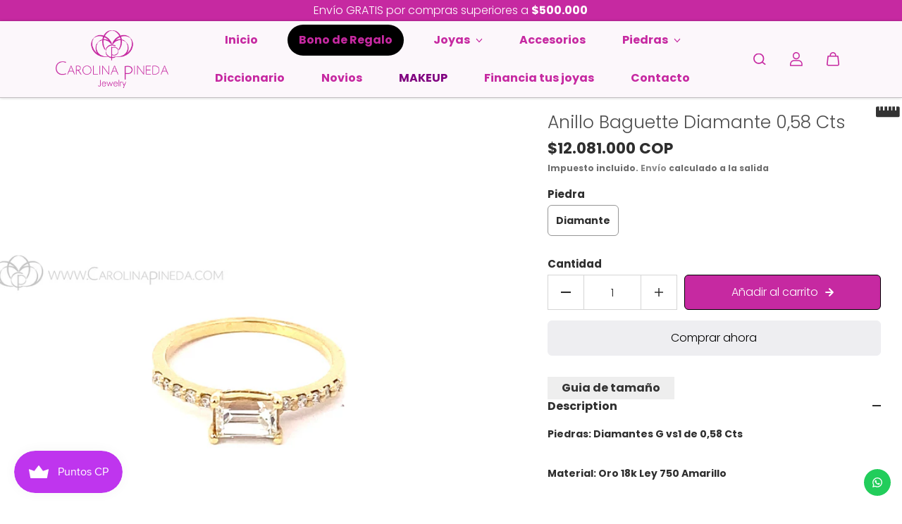

--- FILE ---
content_type: text/html; charset=utf-8
request_url: https://www.carolinapineda.com/products/anillo-baguette-diamante-0-58-cts
body_size: 42928
content:
<!doctype html>

<html
  class="no-js"
  lang="es"
  direction-rtl="false"
>
  <head>
    <!-- Infinite Options by ShopPad -->
<script>     
  window.Shoppad = window.Shoppad || {},     
  window.Shoppad.apps = window.Shoppad.apps || {},     
  window.Shoppad.apps.infiniteoptions = window.Shoppad.apps.infiniteoptions || {},     
  window.Shoppad.apps.infiniteoptions.addToCartButton = 'form[action="/cart/add"] .atc__button.btn-block.style1';
</script>
    <script src="//d1liekpayvooaz.cloudfront.net/apps/customizery/customizery.js?shop=carolina-pineda-jewelry.myshopify.com"></script>
    <meta charset="utf-8">
    <meta http-equiv="X-UA-Compatible" content="IE=edge">
    <meta name="viewport" content="width=device-width,initial-scale=1">
    <meta name="theme-color" content="">
    
<meta property="og:site_name" content="Carolina Pineda Jewelry">
<meta property="og:url" content="https://www.carolinapineda.com/products/anillo-baguette-diamante-0-58-cts"
<meta property="og:title" content="Anillo Baguette Diamante 0,58 Cts">
 <meta property="og:type" content="product"
<meta property="og:description" content="Piedras: Diamantes G vs1 de 0,58 Cts   Material: Oro 18k Ley 750 Amarillo   Dimensiones Piedra central: 6 x 3.6 mm aprox. Piedras decoración:  1.3 mm de diámetro aprox.   Talla 5.5 para entrega inmediata. Si lo necesitas en una talla diferente, por favor escríbenos al WhatsApp +57 3122681418"<meta property="og:image" content="http://www.carolinapineda.com/cdn/shop/files/UntitledProduct140__2023-11-03-09-58-00.jpg?v=1744410703"
  <meta property="og:image:secure_url" content="https://www.carolinapineda.com/cdn/shop/files/UntitledProduct140__2023-11-03-09-58-00.jpg?v=1744410703"
  <meta property="og:image:width" content="2160"
  <meta property="og:image:height" content="2160"><meta property="og:price:amount" content="12,081,000"
  <meta property="og:price:currency" content="COP"<meta name="twitter:card" content="summary_large_image">  <meta name="twitter:title" content="Anillo Baguette Diamante 0,58 Cts"
<meta name="twitter:description" content="Piedras: Diamantes G vs1 de 0,58 Cts   Material: Oro 18k Ley 750 Amarillo   Dimensiones Piedra central: 6 x 3.6 mm aprox. Piedras decoración:  1.3 mm de diámetro aprox.   Talla 5.5 para entrega inmediata. Si lo necesitas en una talla diferente, por favor escríbenos al WhatsApp +57 3122681418">

    <link rel="canonical" href="https://www.carolinapineda.com/products/anillo-baguette-diamante-0-58-cts">
    <link rel="preconnect" href="https://cdn.shopify.com" crossorigin>
<link rel="stylesheet" type="text/css" href="//www.carolinapineda.com/cdn/shop/t/17/assets/colors.css?v=87401018108914092361719271384"><link
        rel="icon"
        type="image/png"
        href="//www.carolinapineda.com/cdn/shop/files/logo-rosado-curvas_a4b7dec3-f312-4260-bbfd-401c9b1589b4.png?crop=center&height=32&v=1718141805&width=32"
      ><link rel="preconnect" href="https://fonts.shopifycdn.com" crossorigin><title>
      Anillo Baguette Diamante 0,58 Cts

        &ndash; Carolina Pineda Jewelry</title>

    
      <meta name="description" content="Piedras: Diamantes G vs1 de 0,58 Cts   Material: Oro 18k Ley 750 Amarillo   Dimensiones Piedra central: 6 x 3.6 mm aprox. Piedras decoración:  1.3 mm de diámetro aprox.   Talla 5.5 para entrega inmediata. Si lo necesitas en una talla diferente, por favor escríbenos al WhatsApp +57 3122681418">
    

    <script>window.performance && window.performance.mark && window.performance.mark('shopify.content_for_header.start');</script><meta name="google-site-verification" content="cBYseuQKU4R4547xgtSqeU8XEa5aYT8TvwQsmbpUCHY">
<meta id="shopify-digital-wallet" name="shopify-digital-wallet" content="/28898263126/digital_wallets/dialog">
<link rel="alternate" type="application/json+oembed" href="https://www.carolinapineda.com/products/anillo-baguette-diamante-0-58-cts.oembed">
<script async="async" src="/checkouts/internal/preloads.js?locale=es-CO"></script>
<script id="shopify-features" type="application/json">{"accessToken":"19da76fd3a6b4e78a0571cf368f035ba","betas":["rich-media-storefront-analytics"],"domain":"www.carolinapineda.com","predictiveSearch":true,"shopId":28898263126,"locale":"es"}</script>
<script>var Shopify = Shopify || {};
Shopify.shop = "carolina-pineda-jewelry.myshopify.com";
Shopify.locale = "es";
Shopify.currency = {"active":"COP","rate":"1.0"};
Shopify.country = "CO";
Shopify.theme = {"name":"GetSocial Fame","id":122339393622,"schema_name":"Fame","schema_version":"5.0.0","theme_store_id":2101,"role":"main"};
Shopify.theme.handle = "null";
Shopify.theme.style = {"id":null,"handle":null};
Shopify.cdnHost = "www.carolinapineda.com/cdn";
Shopify.routes = Shopify.routes || {};
Shopify.routes.root = "/";</script>
<script type="module">!function(o){(o.Shopify=o.Shopify||{}).modules=!0}(window);</script>
<script>!function(o){function n(){var o=[];function n(){o.push(Array.prototype.slice.apply(arguments))}return n.q=o,n}var t=o.Shopify=o.Shopify||{};t.loadFeatures=n(),t.autoloadFeatures=n()}(window);</script>
<script id="shop-js-analytics" type="application/json">{"pageType":"product"}</script>
<script defer="defer" async type="module" src="//www.carolinapineda.com/cdn/shopifycloud/shop-js/modules/v2/client.init-shop-cart-sync_VZ5V36SI.es.esm.js"></script>
<script defer="defer" async type="module" src="//www.carolinapineda.com/cdn/shopifycloud/shop-js/modules/v2/chunk.common_B-reFIwy.esm.js"></script>
<script type="module">
  await import("//www.carolinapineda.com/cdn/shopifycloud/shop-js/modules/v2/client.init-shop-cart-sync_VZ5V36SI.es.esm.js");
await import("//www.carolinapineda.com/cdn/shopifycloud/shop-js/modules/v2/chunk.common_B-reFIwy.esm.js");

  window.Shopify.SignInWithShop?.initShopCartSync?.({"fedCMEnabled":true,"windoidEnabled":true});

</script>
<script>(function() {
  var isLoaded = false;
  function asyncLoad() {
    if (isLoaded) return;
    isLoaded = true;
    var urls = ["https:\/\/chimpstatic.com\/mcjs-connected\/js\/users\/ee95f7ebdbbe68f231341c7b3\/8772f78d998b74bd9dc813694.js?shop=carolina-pineda-jewelry.myshopify.com","\/\/d1liekpayvooaz.cloudfront.net\/apps\/customizery\/customizery.js?shop=carolina-pineda-jewelry.myshopify.com","https:\/\/static2.rapidsearch.dev\/resultpage.js?shop=carolina-pineda-jewelry.myshopify.com","https:\/\/seo.apps.avada.io\/scripttag\/avada-seo-installed.js?shop=carolina-pineda-jewelry.myshopify.com","https:\/\/configs.carthike.com\/carthike.js?shop=carolina-pineda-jewelry.myshopify.com","https:\/\/js.smile.io\/v1\/smile-shopify.js?shop=carolina-pineda-jewelry.myshopify.com","https:\/\/sizechart.apps.avada.io\/scripttag\/avada-size-chart.min.js?shop=carolina-pineda-jewelry.myshopify.com","https:\/\/po.kaktusapp.com\/storage\/js\/kaktus_preorder-carolina-pineda-jewelry.myshopify.com.js?ver=74\u0026shop=carolina-pineda-jewelry.myshopify.com"];
    for (var i = 0; i < urls.length; i++) {
      var s = document.createElement('script');
      s.type = 'text/javascript';
      s.async = true;
      s.src = urls[i];
      var x = document.getElementsByTagName('script')[0];
      x.parentNode.insertBefore(s, x);
    }
  };
  if(window.attachEvent) {
    window.attachEvent('onload', asyncLoad);
  } else {
    window.addEventListener('load', asyncLoad, false);
  }
})();</script>
<script id="__st">var __st={"a":28898263126,"offset":-18000,"reqid":"01adc188-1c0c-4b71-af09-4f28175ca270-1762486197","pageurl":"www.carolinapineda.com\/products\/anillo-baguette-diamante-0-58-cts","u":"6ba80df6bbbe","p":"product","rtyp":"product","rid":6843553677398};</script>
<script>window.ShopifyPaypalV4VisibilityTracking = true;</script>
<script id="captcha-bootstrap">!function(){'use strict';const t='contact',e='account',n='new_comment',o=[[t,t],['blogs',n],['comments',n],[t,'customer']],c=[[e,'customer_login'],[e,'guest_login'],[e,'recover_customer_password'],[e,'create_customer']],r=t=>t.map((([t,e])=>`form[action*='/${t}']:not([data-nocaptcha='true']) input[name='form_type'][value='${e}']`)).join(','),a=t=>()=>t?[...document.querySelectorAll(t)].map((t=>t.form)):[];function s(){const t=[...o],e=r(t);return a(e)}const i='password',u='form_key',d=['recaptcha-v3-token','g-recaptcha-response','h-captcha-response',i],f=()=>{try{return window.sessionStorage}catch{return}},m='__shopify_v',_=t=>t.elements[u];function p(t,e,n=!1){try{const o=window.sessionStorage,c=JSON.parse(o.getItem(e)),{data:r}=function(t){const{data:e,action:n}=t;return t[m]||n?{data:e,action:n}:{data:t,action:n}}(c);for(const[e,n]of Object.entries(r))t.elements[e]&&(t.elements[e].value=n);n&&o.removeItem(e)}catch(o){console.error('form repopulation failed',{error:o})}}const l='form_type',E='cptcha';function T(t){t.dataset[E]=!0}const w=window,h=w.document,L='Shopify',v='ce_forms',y='captcha';let A=!1;((t,e)=>{const n=(g='f06e6c50-85a8-45c8-87d0-21a2b65856fe',I='https://cdn.shopify.com/shopifycloud/storefront-forms-hcaptcha/ce_storefront_forms_captcha_hcaptcha.v1.5.2.iife.js',D={infoText:'Protegido por hCaptcha',privacyText:'Privacidad',termsText:'Términos'},(t,e,n)=>{const o=w[L][v],c=o.bindForm;if(c)return c(t,g,e,D).then(n);var r;o.q.push([[t,g,e,D],n]),r=I,A||(h.body.append(Object.assign(h.createElement('script'),{id:'captcha-provider',async:!0,src:r})),A=!0)});var g,I,D;w[L]=w[L]||{},w[L][v]=w[L][v]||{},w[L][v].q=[],w[L][y]=w[L][y]||{},w[L][y].protect=function(t,e){n(t,void 0,e),T(t)},Object.freeze(w[L][y]),function(t,e,n,w,h,L){const[v,y,A,g]=function(t,e,n){const i=e?o:[],u=t?c:[],d=[...i,...u],f=r(d),m=r(i),_=r(d.filter((([t,e])=>n.includes(e))));return[a(f),a(m),a(_),s()]}(w,h,L),I=t=>{const e=t.target;return e instanceof HTMLFormElement?e:e&&e.form},D=t=>v().includes(t);t.addEventListener('submit',(t=>{const e=I(t);if(!e)return;const n=D(e)&&!e.dataset.hcaptchaBound&&!e.dataset.recaptchaBound,o=_(e),c=g().includes(e)&&(!o||!o.value);(n||c)&&t.preventDefault(),c&&!n&&(function(t){try{if(!f())return;!function(t){const e=f();if(!e)return;const n=_(t);if(!n)return;const o=n.value;o&&e.removeItem(o)}(t);const e=Array.from(Array(32),(()=>Math.random().toString(36)[2])).join('');!function(t,e){_(t)||t.append(Object.assign(document.createElement('input'),{type:'hidden',name:u})),t.elements[u].value=e}(t,e),function(t,e){const n=f();if(!n)return;const o=[...t.querySelectorAll(`input[type='${i}']`)].map((({name:t})=>t)),c=[...d,...o],r={};for(const[a,s]of new FormData(t).entries())c.includes(a)||(r[a]=s);n.setItem(e,JSON.stringify({[m]:1,action:t.action,data:r}))}(t,e)}catch(e){console.error('failed to persist form',e)}}(e),e.submit())}));const S=(t,e)=>{t&&!t.dataset[E]&&(n(t,e.some((e=>e===t))),T(t))};for(const o of['focusin','change'])t.addEventListener(o,(t=>{const e=I(t);D(e)&&S(e,y())}));const B=e.get('form_key'),M=e.get(l),P=B&&M;t.addEventListener('DOMContentLoaded',(()=>{const t=y();if(P)for(const e of t)e.elements[l].value===M&&p(e,B);[...new Set([...A(),...v().filter((t=>'true'===t.dataset.shopifyCaptcha))])].forEach((e=>S(e,t)))}))}(h,new URLSearchParams(w.location.search),n,t,e,['guest_login'])})(!0,!0)}();</script>
<script integrity="sha256-52AcMU7V7pcBOXWImdc/TAGTFKeNjmkeM1Pvks/DTgc=" data-source-attribution="shopify.loadfeatures" defer="defer" src="//www.carolinapineda.com/cdn/shopifycloud/storefront/assets/storefront/load_feature-81c60534.js" crossorigin="anonymous"></script>
<script data-source-attribution="shopify.dynamic_checkout.dynamic.init">var Shopify=Shopify||{};Shopify.PaymentButton=Shopify.PaymentButton||{isStorefrontPortableWallets:!0,init:function(){window.Shopify.PaymentButton.init=function(){};var t=document.createElement("script");t.src="https://www.carolinapineda.com/cdn/shopifycloud/portable-wallets/latest/portable-wallets.es.js",t.type="module",document.head.appendChild(t)}};
</script>
<script data-source-attribution="shopify.dynamic_checkout.buyer_consent">
  function portableWalletsHideBuyerConsent(e){var t=document.getElementById("shopify-buyer-consent"),n=document.getElementById("shopify-subscription-policy-button");t&&n&&(t.classList.add("hidden"),t.setAttribute("aria-hidden","true"),n.removeEventListener("click",e))}function portableWalletsShowBuyerConsent(e){var t=document.getElementById("shopify-buyer-consent"),n=document.getElementById("shopify-subscription-policy-button");t&&n&&(t.classList.remove("hidden"),t.removeAttribute("aria-hidden"),n.addEventListener("click",e))}window.Shopify?.PaymentButton&&(window.Shopify.PaymentButton.hideBuyerConsent=portableWalletsHideBuyerConsent,window.Shopify.PaymentButton.showBuyerConsent=portableWalletsShowBuyerConsent);
</script>
<script>
  function portableWalletsCleanup(e){e&&e.src&&console.error("Failed to load portable wallets script "+e.src);var t=document.querySelectorAll("shopify-accelerated-checkout .shopify-payment-button__skeleton, shopify-accelerated-checkout-cart .wallet-cart-button__skeleton"),e=document.getElementById("shopify-buyer-consent");for(let e=0;e<t.length;e++)t[e].remove();e&&e.remove()}function portableWalletsNotLoadedAsModule(e){e instanceof ErrorEvent&&"string"==typeof e.message&&e.message.includes("import.meta")&&"string"==typeof e.filename&&e.filename.includes("portable-wallets")&&(window.removeEventListener("error",portableWalletsNotLoadedAsModule),window.Shopify.PaymentButton.failedToLoad=e,"loading"===document.readyState?document.addEventListener("DOMContentLoaded",window.Shopify.PaymentButton.init):window.Shopify.PaymentButton.init())}window.addEventListener("error",portableWalletsNotLoadedAsModule);
</script>

<script type="module" src="https://www.carolinapineda.com/cdn/shopifycloud/portable-wallets/latest/portable-wallets.es.js" onError="portableWalletsCleanup(this)" crossorigin="anonymous"></script>
<script nomodule>
  document.addEventListener("DOMContentLoaded", portableWalletsCleanup);
</script>

<link id="shopify-accelerated-checkout-styles" rel="stylesheet" media="screen" href="https://www.carolinapineda.com/cdn/shopifycloud/portable-wallets/latest/accelerated-checkout-backwards-compat.css" crossorigin="anonymous">
<style id="shopify-accelerated-checkout-cart">
        #shopify-buyer-consent {
  margin-top: 1em;
  display: inline-block;
  width: 100%;
}

#shopify-buyer-consent.hidden {
  display: none;
}

#shopify-subscription-policy-button {
  background: none;
  border: none;
  padding: 0;
  text-decoration: underline;
  font-size: inherit;
  cursor: pointer;
}

#shopify-subscription-policy-button::before {
  box-shadow: none;
}

      </style>

<script>window.performance && window.performance.mark && window.performance.mark('shopify.content_for_header.end');</script>

    
<style data-shopify>
    @font-face {
  font-family: Poppins;
  font-weight: 300;
  font-style: normal;
  font-display: swap;
  src: url("//www.carolinapineda.com/cdn/fonts/poppins/poppins_n3.05f58335c3209cce17da4f1f1ab324ebe2982441.woff2") format("woff2"),
       url("//www.carolinapineda.com/cdn/fonts/poppins/poppins_n3.6971368e1f131d2c8ff8e3a44a36b577fdda3ff5.woff") format("woff");
}

    @font-face {
  font-family: Poppins;
  font-weight: 700;
  font-style: normal;
  font-display: swap;
  src: url("//www.carolinapineda.com/cdn/fonts/poppins/poppins_n7.56758dcf284489feb014a026f3727f2f20a54626.woff2") format("woff2"),
       url("//www.carolinapineda.com/cdn/fonts/poppins/poppins_n7.f34f55d9b3d3205d2cd6f64955ff4b36f0cfd8da.woff") format("woff");
}

    @font-face {
  font-family: Poppins;
  font-weight: 300;
  font-style: italic;
  font-display: swap;
  src: url("//www.carolinapineda.com/cdn/fonts/poppins/poppins_i3.8536b4423050219f608e17f134fe9ea3b01ed890.woff2") format("woff2"),
       url("//www.carolinapineda.com/cdn/fonts/poppins/poppins_i3.0f4433ada196bcabf726ed78f8e37e0995762f7f.woff") format("woff");
}

    @font-face {
  font-family: Poppins;
  font-weight: 700;
  font-style: italic;
  font-display: swap;
  src: url("//www.carolinapineda.com/cdn/fonts/poppins/poppins_i7.42fd71da11e9d101e1e6c7932199f925f9eea42d.woff2") format("woff2"),
       url("//www.carolinapineda.com/cdn/fonts/poppins/poppins_i7.ec8499dbd7616004e21155106d13837fff4cf556.woff") format("woff");
}

    @font-face {
  font-family: Poppins;
  font-weight: 300;
  font-style: normal;
  font-display: swap;
  src: url("//www.carolinapineda.com/cdn/fonts/poppins/poppins_n3.05f58335c3209cce17da4f1f1ab324ebe2982441.woff2") format("woff2"),
       url("//www.carolinapineda.com/cdn/fonts/poppins/poppins_n3.6971368e1f131d2c8ff8e3a44a36b577fdda3ff5.woff") format("woff");
}

    @font-face {
  font-family: Poppins;
  font-weight: 300;
  font-style: italic;
  font-display: swap;
  src: url("//www.carolinapineda.com/cdn/fonts/poppins/poppins_i3.8536b4423050219f608e17f134fe9ea3b01ed890.woff2") format("woff2"),
       url("//www.carolinapineda.com/cdn/fonts/poppins/poppins_i3.0f4433ada196bcabf726ed78f8e37e0995762f7f.woff") format("woff");
}


    :root {
    --body-font-family: Poppins,sans-serif;
    --body-font-style: normal;
    --body-font-weight: 300;
    --body-font-scale: 1.0;
    --body-font-line-height:1.3;
    --heading-font-family: Poppins,sans-serif;
    --heading-font-style: normal;
    --heading-font-weight: 300;
    --heading-font-scale: 0.84;
    --heading-font-line-height: 1.2;
    --button-font-family: var(--body-font-family);
    --button-font-weight: var(--body-font-weight);
    --button-font-style: var(--body-font-style);
    --button-radius:6px;
    --button-icon-radius:6px;
    --small-button-radius:4px;
    --msmall-text: calc(var(--body-font-scale) * 13px);
    --xsmall-text: calc(var(--body-font-scale) * 12px);
    --small-text: calc(var(--body-font-scale) * 14px);
    --text: calc(var(--body-font-scale) * 16px);
    --med-text: calc(var(--body-font-scale) * 18px);
    --large-text: calc(var(--body-font-scale) * 20px);
    --xlarge-text: calc(var(--body-font-scale) * 22px);
    --h1: calc(var(--heading-font-scale) * 56px);
    --h2: calc(var(--heading-font-scale) * 32px);
    --h3: calc(var(--heading-font-scale) * 28px);
    --h4: calc(var(--heading-font-scale) * 24px);
    --h5: calc(var(--heading-font-scale) * 22px);
    --h6: calc(var(--heading-font-scale) * 20px);
    --h1-large: calc(var(--h1) * 1.45);
    --h1-med: calc(var(--h1) * 1.3);
    --outline-thickness: 2px;
    --form-input-border-radius: 0;
    --error-color: #E56D6D;
    --error-bg-color: #FCE9E9;
    --success-color: #32A861;
    --success-bg-color: #EAF7F2;
    --preloader-bg: #FF8164;
    --preloader-bg-dark: #F74C25;
    --scrollTop-bg: #ffffff;
    --scrollTop-color: #848383;
    --bedge-bg:#F74C25;
    --bedge-color: #ffffff;

    --img-ratio: 0;
    --img-square: 100%;
    --img-portrait: 130%;
    --img-landscape: 75%;
    --image-height: auto;
    --inner-space-top: 0px;
    --inner-space-bottom: 0px;

    --header-bg: #fcf7fb;
    --header-text-color: #c629a1;
    --header-hover-color: #1b1b1b;
    --submenu-bg: #fcf7fb;
    --submenu-bg-light:rgba(252, 247, 251, 0.2);
    --submenu-text-color: #c629a1;
    --submenu-text-color-xlight: rgba(198, 41, 161, 0.3);
    --submenu-hover-color: #1b1b1b;
    --footer-bg: #f6eae8;
    --footer-text-color: #1b1b1b;
    --footer-hover-color: #848383;
    --footer-divider-color: #181818;
    --footer-form-bg: #1B1B1B;
    --footer-form-text-color: #848383;
    --footer-form-border-color: #1B1B1B;
    --footer-form-select-arrow:brightness(0) invert(1);--gradiant-bg:#ffffff;
    --body-bg: #ffffff;
    --body-bg-medium:rgba(255, 255, 255, 0.6);
    --body-bg-light:rgba(255, 255, 255, 0.3);
    --body-bg-xlight: rgba(255, 255, 255, 0.1);
    --heading-color: #4c4c4c;
    --body-text-color: #2e2e2e;
    --body-text-color-light: rgba(46, 46, 46, 0.5);
    --body-text-color-xlight: rgba(46, 46, 46, 0.2);
    --body-alternate-bg:#e7e7e7;
    --link-color:  #585858;
    --link-hover-color: #e2e2e2;
    --link-bg-color:  rgba(226, 226, 226, 0.1);
    --button-bg: #c629a1;
    --button-color:  #ffffff;
    --button-border:  #000000;
    --button-hover-bg: #eeeef1;
    --button-hover-color:  #000000;
    --button-hover-border:  #eeeef1;
    --divider-color: #dfdfdf;
    --button-sec-bg:   #eeeef1;
    --button-sec-border:#eeeef1;
    --button-sec-color: #000000;
    --button-sec-hover-bg:   #000000;
    --button-sec-hover-border:#000000;
    --button-sec-hover-color: #ffffff;
    --image-bg: #e7e7e7;
      --placeholder-img:#686868;
    --product-border:#dedee6;
    --product-discount-bg: #EC4564;
    --product-discount-color:#ffffff;
    --text-hightlight-color: #414141;
    --form-input-bg: #ffffff;
    --form-input-color: #4e4e4e;
    --form-input-border: #c6c2c2;
    --form-select-arrow:brightness(0) invert(0);--slider-arrow-bg: #ffffff;
    --slider-arrow-color: #4e4e4e;
    --border-radius: 0px;
    --image-radius: 0px;
    --input-radius: 0px;
    --quantity-radius: 0px;
    --product-space:14px;
    
    --product-border-width:0px;
    
    }

    .primary-color-scheme {
    --gradiant-bg:#ffffff;
    --body-bg: #ffffff;
    --body-bg-medium:rgba(255, 255, 255, 0.6);
    --body-bg-light:rgba(255, 255, 255, 0.3);
    --body-bg-xlight: rgba(255, 255, 255, 0.1);
    --heading-color: #4c4c4c;
    --body-text-color: #2e2e2e;
    --body-text-color-light: rgba(46, 46, 46, 0.5);
    --body-text-color-xlight: rgba(46, 46, 46, 0.2);
    --body-alternate-bg:#e7e7e7;
    --link-color:  #585858;
    --link-hover-color: #e2e2e2;
    --link-bg-color:  rgba(226, 226, 226, 0.1);
    --button-bg: #c629a1;
    --button-color:  #ffffff;
    --button-border:  #000000;
    --button-hover-bg: #eeeef1;
    --button-hover-color:  #000000;
    --button-hover-border:  #eeeef1;
    --button-sec-bg:   #eeeef1;
    --button-sec-border:#eeeef1;
    --button-sec-color: #000000;
    --button-sec-hover-bg:   #000000;
    --button-sec-hover-border:#000000;
    --button-sec-hover-color: #ffffff;
    --divider-color: #dfdfdf;
    --image-bg: #e7e7e7;
      --placeholder-img:#686868;
    --product-border:#dedee6;
    --product-discount-bg: #EC4564;
    --product-discount-color:#ffffff;
    --text-hightlight-color: #414141;
    --form-input-bg: #ffffff;
    --form-input-color: #4e4e4e;
    --form-input-border: #c6c2c2;
    --form-select-arrow:brightness(0) invert(0);--slider-arrow-bg: #ffffff;
    --slider-arrow-color: #4e4e4e;
    }

    .secondary-color-scheme {
    --gradiant-bg:#ffffff;
    --body-bg: #ffffff;
    --body-bg-medium:rgba(255, 255, 255, 0.6);
    --body-bg-light:rgba(255, 255, 255, 0.3);
    --body-bg-xlight: rgba(255, 255, 255, 0.1);
    --heading-color: #000000;
    --body-text-color: #2e2e2e;
    --body-text-color-light: rgba(46, 46, 46, 0.5);
    --body-text-color-xlight: rgba(46, 46, 46, 0.2);
    --body-alternate-bg:#dadada;
    --link-color:  #696969;
    --link-hover-color: #000000;
    --link-bg-color:  rgba(0, 0, 0, 0.1);
    --button-bg: #1b1b1b;
    --button-color:  #ffffff;
    --button-border:  #282828;
    --button-hover-bg: #eeeef1;
    --button-hover-color:  #282828;
    --button-hover-border:  #eeeef1;
    --button-sec-bg:   #ffffff;
    --button-sec-border:#ffffff;
    --button-sec-color: #282828;
    --button-sec-hover-bg:   #282828;
    --button-sec-hover-border:#282828;
    --button-sec-hover-color: #ffffff;
    --divider-color: #dedee6;
    --image-bg: #ffffff;
      --placeholder-img:#808080;
    --product-border:#D3D3D3;
    --product-discount-bg: #EC4564;
    --product-discount-color:#ffffff;
    --text-hightlight-color: #4a566e;
    --form-input-bg: #ffffff;
    --form-input-color: #282828;
    --form-input-border: #eeeef1;
    --form-select-arrow:brightness(0) invert(0);--slider-arrow-bg: #ffffff;
    --slider-arrow-color: #4e4e4e;
    }

    .tertiary-color-scheme {
    --gradiant-bg:#f6eae8;
    --body-bg: #f6eae8;
    --body-bg-medium:rgba(246, 234, 232, 0.6);
    --body-bg-light:rgba(246, 234, 232, 0.3);
    --body-bg-xlight: rgba(246, 234, 232, 0.1);
    --heading-color: #f6eae8;
    --body-text-color: #f6eae8;
    --body-text-color-light: rgba(246, 234, 232, 0.5);
    --body-text-color-xlight: rgba(246, 234, 232, 0.2);
    --body-alternate-bg:#1b1b1b;
    --link-color:  #ffffff;
    --link-hover-color: #FFFFFF;
    --link-bg-color:  rgba(255, 255, 255, 0.1);
    --button-bg: #000000;
    --button-color:  #ffffff;
    --button-border:  #D9D9D9;
    --button-hover-bg: #000000;
    --button-hover-color:  #ffffff;
    --button-hover-border:  #D9D9D9;
    --button-sec-bg:   #ffffff;
    --button-sec-color:#000000;
    --button-sec-border: #ffffff;
    --button-sec-hover-bg:   #ffffff;
    --button-sec-hover-border:#ffffff;
    --button-sec-hover-color: #000000;
    --divider-color: #EAEAEA;
    --image-bg: #EEEEEE;
      --placeholder-img:#6e6e6e;
    --product-border:#D3D3D3;
    --product-discount-bg: #EC4564;
    --product-discount-color:#ffffff;
    --text-hightlight-color: #A6A6A6;
    --form-input-bg: #ffffff;
    --form-input-color: #1b1b1b;
    --form-input-border: #D2D2D2;
    --form-select-arrow:brightness(0) invert(0);--slider-arrow-bg: #252525;
    --slider-arrow-color: #898989;
    }

    .quaternary-color-scheme {
    --gradiant-bg:#f6eae8;
    --body-bg: #f6eae8;
    --body-bg-medium:rgba(246, 234, 232, 0.6);
    --body-bg-light:rgba(246, 234, 232, 0.3);
    --body-bg-xlight: rgba(246, 234, 232, 0.1);
    --heading-color: #c629a1;
    --body-text-color: #4c4c4c;
    --body-text-color-light: rgba(76, 76, 76, 0.5);
    --body-text-color-xlight: rgba(76, 76, 76, 0.2);
    --body-alternate-bg:#f6eae8;
    --link-color:  #FFFFFF;
    --link-hover-color: #c629a1;
    --link-bg-color:  rgba(198, 41, 161, 0.1);
    --button-bg: #ffffff;
    --button-color:  #000000;
    --button-border:  #F74C25;
    --button-hover-bg: #ffffff;
    --button-hover-color:  #000000;
    --button-hover-border:  #ffffff;
    --button-sec-bg:   #ffffff;
    --button-sec-color:#000000;
    --button-sec-border: #ffffff;
    --button-sec-hover-bg:   #ffffff;
    --button-sec-hover-border:#ffffff;
    --button-sec-hover-color: #000000;
    --divider-color: #1F1F1F;
    --image-bg: #EEEEEE;
      --placeholder-img:#6e6e6e;
    --product-border:#D3D3D3;
    --product-discount-bg: #c629a1;
    --product-discount-color:#ffffff;
    --text-hightlight-color: #9C9C9C;
    --form-input-bg: #ffffff;
    --form-input-color: #050505;
    --form-input-border: #c629a1;
    --form-select-arrow:brightness(0) invert(0);--slider-arrow-bg: #ffffff;
    --slider-arrow-color: #1b1b1b;
    }
    
    
    
    
    [data-color="ZAFIRO ROSADO"]{background-image:url(//www.carolinapineda.com/cdn/shop/files/ZAFIROMORADO_small.png?v=76223327363492546) !important;}
    
    
    [data-color="ZAFIRO NARANJA"]{background-image:url(//www.carolinapineda.com/cdn/shop/files/ZAFIRONARANJA_small.png?v=16902703445308825704) !important;}
    
    
    [data-color="ZAFIRO AMARILLO"]{background-image:url(//www.carolinapineda.com/cdn/shop/files/ZAFIROAMARILLO_small.png?v=915689552950469544) !important;}
    
    
    [data-color="ZAFIRO AZUL"]{background-image:url(//www.carolinapineda.com/cdn/shop/files/ZAFIROAZUL_small.png?v=14564051290556459607) !important;}
    
    
    [data-color="ZAFIRO VERDE MILITAR"]{background-image:url(//www.carolinapineda.com/cdn/shop/files/ZAFIROVERDEMILITAR_small.png?v=8882232559045222308) !important;}
    
    
    [data-color="ZAFIRO AZUL VVS"]{background-image:url(//www.carolinapineda.com/cdn/shop/files/ZAFIROAZUL_small.png?v=14564051290556459607) !important;}
    
    
    [data-color="PLATEADO"]{background-image:url(//www.carolinapineda.com/cdn/shop/files/PLATEADO_small.png?v=2655128681544332780) !important;}
    
    
    [data-color="DORADO"]{background-image:url(//www.carolinapineda.com/cdn/shop/files/DORADO_small.png?v=14195150802222847539) !important;}
    
    
    [data-color="ORO BLANCO"]{background-image:url(//www.carolinapineda.com/cdn/shop/files/OROBLANCO_small.png?v=6246918942584207838) !important;}
    
    
    [data-color="ORO AMARILLO"]{background-image:url(//www.carolinapineda.com/cdn/shop/files/OROAMARILLO_small.png?v=9195491197109219541) !important;}
    
    
    [data-color="Amarillo"]{background-image:url(//www.carolinapineda.com/cdn/shopifycloud/storefront/assets/no-image-100-2a702f30_small.gif) !important;}
    
    
    [data-color="Amarillo.jpg"]{background-image:url(//www.carolinapineda.com/cdn/shop/files/Amarillo_small.jpg?3465) !important;}
    
    @media (max-width:767px){
      :root {
        --border-radius: 0px;
        --image-radius: 0px;
        --input-radius: 0px;
        --product-space:14px;
        
        --product-border-width:0px;
        
        --quantity-radius: 0px;
        }
      }
    
    
    
      .style2 .btn-text .char:nth-child(0){
        transition-delay: 0.0s;
      }
      
    
      .style2 .btn-text .char:nth-child(1){
        transition-delay: 0.02s;
      }
      
    
      .style2 .btn-text .char:nth-child(2){
        transition-delay: 0.04s;
      }
      
    
      .style2 .btn-text .char:nth-child(3){
        transition-delay: 0.06s;
      }
      
    
      .style2 .btn-text .char:nth-child(4){
        transition-delay: 0.08s;
      }
      
    
      .style2 .btn-text .char:nth-child(5){
        transition-delay: 0.1s;
      }
      
    
      .style2 .btn-text .char:nth-child(6){
        transition-delay: 0.12s;
      }
      
    
      .style2 .btn-text .char:nth-child(7){
        transition-delay: 0.14s;
      }
      
    
      .style2 .btn-text .char:nth-child(8){
        transition-delay: 0.16s;
      }
      
    
      .style2 .btn-text .char:nth-child(9){
        transition-delay: 0.18s;
      }
      
    
      .style2 .btn-text .char:nth-child(10){
        transition-delay: 0.2s;
      }
      
    
      .style2 .btn-text .char:nth-child(11){
        transition-delay: 0.22s;
      }
      
    
      .style2 .btn-text .char:nth-child(12){
        transition-delay: 0.24s;
      }
      
    
      .style2 .btn-text .char:nth-child(13){
        transition-delay: 0.26s;
      }
      
    
      .style2 .btn-text .char:nth-child(14){
        transition-delay: 0.28s;
      }
      
    
      .style2 .btn-text .char:nth-child(15){
        transition-delay: 0.3s;
      }
      
    
      .style2 .btn-text .char:nth-child(16){
        transition-delay: 0.32s;
      }
      
    
      .style2 .btn-text .char:nth-child(17){
        transition-delay: 0.34s;
      }
      
    
      .style2 .btn-text .char:nth-child(18){
        transition-delay: 0.36s;
      }
      
    
      .style2 .btn-text .char:nth-child(19){
        transition-delay: 0.38s;
      }
      
    
      .style2 .btn-text .char:nth-child(20){
        transition-delay: 0.4s;
      }
      
    
      .style2 .btn-text .char:nth-child(21){
        transition-delay: 0.42s;
      }
      
    
      .style2 .btn-text .char:nth-child(22){
        transition-delay: 0.44s;
      }
      
    
      .style2 .btn-text .char:nth-child(23){
        transition-delay: 0.46s;
      }
      
    
      .style2 .btn-text .char:nth-child(24){
        transition-delay: 0.48s;
      }
      
    
      .style2 .btn-text .char:nth-child(25){
        transition-delay: 0.5s;
      }
      
    
      .style2 .btn-text .char:nth-child(26){
        transition-delay: 0.52s;
      }
      
    
      .style2 .btn-text .char:nth-child(27){
        transition-delay: 0.54s;
      }
      
    
      .style2 .btn-text .char:nth-child(28){
        transition-delay: 0.56s;
      }
      
    
      .style2 .btn-text .char:nth-child(29){
        transition-delay: 0.58s;
      }
      
    
      .style2 .btn-text .char:nth-child(30){
        transition-delay: 0.6s;
      }
      
    
      .style2 .btn-text .char:nth-child(31){
        transition-delay: 0.62s;
      }
      
    
      .style2 .btn-text .char:nth-child(32){
        transition-delay: 0.64s;
      }
      
    
      .style2 .btn-text .char:nth-child(33){
        transition-delay: 0.66s;
      }
      
    
      .style2 .btn-text .char:nth-child(34){
        transition-delay: 0.68s;
      }
      
    
      .style2 .btn-text .char:nth-child(35){
        transition-delay: 0.7s;
      }
      
    
      .style2 .btn-text .char:nth-child(36){
        transition-delay: 0.72s;
      }
      
    
      .style2 .btn-text .char:nth-child(37){
        transition-delay: 0.74s;
      }
      
    
      .style2 .btn-text .char:nth-child(38){
        transition-delay: 0.76s;
      }
      
    
      .style2 .btn-text .char:nth-child(39){
        transition-delay: 0.78s;
      }
      
    
      .style2 .btn-text .char:nth-child(40){
        transition-delay: 0.8s;
      }
      
    
      .style2 .btn-text .char:nth-child(41){
        transition-delay: 0.82s;
      }
      
    
      .style2 .btn-text .char:nth-child(42){
        transition-delay: 0.84s;
      }
      
    
      .style2 .btn-text .char:nth-child(43){
        transition-delay: 0.86s;
      }
      
    
      .style2 .btn-text .char:nth-child(44){
        transition-delay: 0.88s;
      }
      
    
      .style2 .btn-text .char:nth-child(45){
        transition-delay: 0.9s;
      }
      
    
      .style2 .btn-text .char:nth-child(46){
        transition-delay: 0.92s;
      }
      
    
      .style2 .btn-text .char:nth-child(47){
        transition-delay: 0.94s;
      }
      
    
      .style2 .btn-text .char:nth-child(48){
        transition-delay: 0.96s;
      }
      
    
      .style2 .btn-text .char:nth-child(49){
        transition-delay: 0.98s;
      }
      
    
      .style2 .btn-text .char:nth-child(50){
        transition-delay: 1.0s;
      }
      
    
      .style2 .btn-text .char:nth-child(51){
        transition-delay: 1.02s;
      }
      
    
      .style2 .btn-text .char:nth-child(52){
        transition-delay: 1.04s;
      }
      
    
      .style2 .btn-text .char:nth-child(53){
        transition-delay: 1.06s;
      }
      
    
      .style2 .btn-text .char:nth-child(54){
        transition-delay: 1.08s;
      }
      
    
      .style2 .btn-text .char:nth-child(55){
        transition-delay: 1.1s;
      }
      
    
      .style2 .btn-text .char:nth-child(56){
        transition-delay: 1.12s;
      }
      
    
      .style2 .btn-text .char:nth-child(57){
        transition-delay: 1.14s;
      }
      
    
      .style2 .btn-text .char:nth-child(58){
        transition-delay: 1.16s;
      }
      
    
      .style2 .btn-text .char:nth-child(59){
        transition-delay: 1.18s;
      }
      
    
      .style2 .btn-text .char:nth-child(60){
        transition-delay: 1.2s;
      }
      
    
      .style2 .btn-text .char:nth-child(61){
        transition-delay: 1.22s;
      }
      
    
      .style2 .btn-text .char:nth-child(62){
        transition-delay: 1.24s;
      }
      
    
      .style2 .btn-text .char:nth-child(63){
        transition-delay: 1.26s;
      }
      
    
      .style2 .btn-text .char:nth-child(64){
        transition-delay: 1.28s;
      }
      
    
      .style2 .btn-text .char:nth-child(65){
        transition-delay: 1.3s;
      }
      
    
      .style2 .btn-text .char:nth-child(66){
        transition-delay: 1.32s;
      }
      
    
      .style2 .btn-text .char:nth-child(67){
        transition-delay: 1.34s;
      }
      
    
      .style2 .btn-text .char:nth-child(68){
        transition-delay: 1.36s;
      }
      
    
      .style2 .btn-text .char:nth-child(69){
        transition-delay: 1.38s;
      }
      
    
      .style2 .btn-text .char:nth-child(70){
        transition-delay: 1.4s;
      }
      
    
      .style2 .btn-text .char:nth-child(71){
        transition-delay: 1.42s;
      }
      
    
      .style2 .btn-text .char:nth-child(72){
        transition-delay: 1.44s;
      }
      
    
      .style2 .btn-text .char:nth-child(73){
        transition-delay: 1.46s;
      }
      
    
      .style2 .btn-text .char:nth-child(74){
        transition-delay: 1.48s;
      }
      
    
      .style2 .btn-text .char:nth-child(75){
        transition-delay: 1.5s;
      }
      
    
      .style2 .btn-text .char:nth-child(76){
        transition-delay: 1.52s;
      }
      
    
      .style2 .btn-text .char:nth-child(77){
        transition-delay: 1.54s;
      }
      
    
      .style2 .btn-text .char:nth-child(78){
        transition-delay: 1.56s;
      }
      
    
      .style2 .btn-text .char:nth-child(79){
        transition-delay: 1.58s;
      }
      
    
      .style2 .btn-text .char:nth-child(80){
        transition-delay: 1.6s;
      }
      
    
      .style2 .btn-text .char:nth-child(81){
        transition-delay: 1.62s;
      }
      
    
      .style2 .btn-text .char:nth-child(82){
        transition-delay: 1.64s;
      }
      
    
      .style2 .btn-text .char:nth-child(83){
        transition-delay: 1.66s;
      }
      
    
      .style2 .btn-text .char:nth-child(84){
        transition-delay: 1.68s;
      }
      
    
      .style2 .btn-text .char:nth-child(85){
        transition-delay: 1.7s;
      }
      
    
      .style2 .btn-text .char:nth-child(86){
        transition-delay: 1.72s;
      }
      
    
      .style2 .btn-text .char:nth-child(87){
        transition-delay: 1.74s;
      }
      
    
      .style2 .btn-text .char:nth-child(88){
        transition-delay: 1.76s;
      }
      
    
      .style2 .btn-text .char:nth-child(89){
        transition-delay: 1.78s;
      }
      
    
      .style2 .btn-text .char:nth-child(90){
        transition-delay: 1.8s;
      }
      
    
      .style2 .btn-text .char:nth-child(91){
        transition-delay: 1.82s;
      }
      
    
      .style2 .btn-text .char:nth-child(92){
        transition-delay: 1.84s;
      }
      
    
      .style2 .btn-text .char:nth-child(93){
        transition-delay: 1.86s;
      }
      
    
      .style2 .btn-text .char:nth-child(94){
        transition-delay: 1.88s;
      }
      
    
      .style2 .btn-text .char:nth-child(95){
        transition-delay: 1.9s;
      }
      
    
      .style2 .btn-text .char:nth-child(96){
        transition-delay: 1.92s;
      }
      
    
      .style2 .btn-text .char:nth-child(97){
        transition-delay: 1.94s;
      }
      
    
      .style2 .btn-text .char:nth-child(98){
        transition-delay: 1.96s;
      }
      
    
      .style2 .btn-text .char:nth-child(99){
        transition-delay: 1.98s;
      }
      
    
      .style2 .btn-text .char:nth-child(100){
        transition-delay: 2.0s;
      }
      
    
      .style2 .btn-text .char:nth-child(101){
        transition-delay: 2.02s;
      }
      
    
      .style2 .btn-text .char:nth-child(102){
        transition-delay: 2.04s;
      }
      
    
      .style2 .btn-text .char:nth-child(103){
        transition-delay: 2.06s;
      }
      
    
      .style2 .btn-text .char:nth-child(104){
        transition-delay: 2.08s;
      }
      
    
      .style2 .btn-text .char:nth-child(105){
        transition-delay: 2.1s;
      }
      
    
      .style2 .btn-text .char:nth-child(106){
        transition-delay: 2.12s;
      }
      
    
      .style2 .btn-text .char:nth-child(107){
        transition-delay: 2.14s;
      }
      
    
      .style2 .btn-text .char:nth-child(108){
        transition-delay: 2.16s;
      }
      
    
      .style2 .btn-text .char:nth-child(109){
        transition-delay: 2.18s;
      }
      
    
      .style2 .btn-text .char:nth-child(110){
        transition-delay: 2.2s;
      }
      
    
      .style2 .btn-text .char:nth-child(111){
        transition-delay: 2.22s;
      }
      
    
      .style2 .btn-text .char:nth-child(112){
        transition-delay: 2.24s;
      }
      
    
      .style2 .btn-text .char:nth-child(113){
        transition-delay: 2.26s;
      }
      
    
      .style2 .btn-text .char:nth-child(114){
        transition-delay: 2.28s;
      }
      
    
      .style2 .btn-text .char:nth-child(115){
        transition-delay: 2.3s;
      }
      
    
      .style2 .btn-text .char:nth-child(116){
        transition-delay: 2.32s;
      }
      
    
      .style2 .btn-text .char:nth-child(117){
        transition-delay: 2.34s;
      }
      
    
      .style2 .btn-text .char:nth-child(118){
        transition-delay: 2.36s;
      }
      
    
      .style2 .btn-text .char:nth-child(119){
        transition-delay: 2.38s;
      }
      
    
      .style2 .btn-text .char:nth-child(120){
        transition-delay: 2.4s;
      }
      
    
      .style2 .btn-text .char:nth-child(121){
        transition-delay: 2.42s;
      }
      
    
      .style2 .btn-text .char:nth-child(122){
        transition-delay: 2.44s;
      }
      
    
      .style2 .btn-text .char:nth-child(123){
        transition-delay: 2.46s;
      }
      
    
      .style2 .btn-text .char:nth-child(124){
        transition-delay: 2.48s;
      }
      
    
      .style2 .btn-text .char:nth-child(125){
        transition-delay: 2.5s;
      }
      
    
      .style2 .btn-text .char:nth-child(126){
        transition-delay: 2.52s;
      }
      
    
      .style2 .btn-text .char:nth-child(127){
        transition-delay: 2.54s;
      }
      
    
      .style2 .btn-text .char:nth-child(128){
        transition-delay: 2.56s;
      }
      
    
      .style2 .btn-text .char:nth-child(129){
        transition-delay: 2.58s;
      }
      
    
      .style2 .btn-text .char:nth-child(130){
        transition-delay: 2.6s;
      }
      
    
      .style2 .btn-text .char:nth-child(131){
        transition-delay: 2.62s;
      }
      
    
      .style2 .btn-text .char:nth-child(132){
        transition-delay: 2.64s;
      }
      
    
      .style2 .btn-text .char:nth-child(133){
        transition-delay: 2.66s;
      }
      
    
      .style2 .btn-text .char:nth-child(134){
        transition-delay: 2.68s;
      }
      
    
      .style2 .btn-text .char:nth-child(135){
        transition-delay: 2.7s;
      }
      
    
      .style2 .btn-text .char:nth-child(136){
        transition-delay: 2.72s;
      }
      
    
      .style2 .btn-text .char:nth-child(137){
        transition-delay: 2.74s;
      }
      
    
      .style2 .btn-text .char:nth-child(138){
        transition-delay: 2.76s;
      }
      
    
      .style2 .btn-text .char:nth-child(139){
        transition-delay: 2.78s;
      }
      
    
      .style2 .btn-text .char:nth-child(140){
        transition-delay: 2.8s;
      }
      
    
      .style2 .btn-text .char:nth-child(141){
        transition-delay: 2.82s;
      }
      
    
      .style2 .btn-text .char:nth-child(142){
        transition-delay: 2.84s;
      }
      
    
      .style2 .btn-text .char:nth-child(143){
        transition-delay: 2.86s;
      }
      
    
      .style2 .btn-text .char:nth-child(144){
        transition-delay: 2.88s;
      }
      
    
      .style2 .btn-text .char:nth-child(145){
        transition-delay: 2.9s;
      }
      
    
      .style2 .btn-text .char:nth-child(146){
        transition-delay: 2.92s;
      }
      
    
      .style2 .btn-text .char:nth-child(147){
        transition-delay: 2.94s;
      }
      
    
      .style2 .btn-text .char:nth-child(148){
        transition-delay: 2.96s;
      }
      
    
      .style2 .btn-text .char:nth-child(149){
        transition-delay: 2.98s;
      }
      
    
      .style2 .btn-text .char:nth-child(150){
        transition-delay: 3.0s;
      }
      
    

    .button{
      --font-shadow:16px;
    }

    .button.xsmall-btn{
        --font-shadow:12px;
    }
    @media (min-width:768px){
      .button.med-btn{
        --font-shadow:16px;
      }
      .button.large-btn{
        --font-shadow:18px;
      }
    }
    @media (min-width:1200px){

      .button.med-btn{
        --font-shadow:18px;
      }
      .button.xlarge-btn {
      --font-shadow:22px;
    }
    }
    @media (max-width:575px){
    .button{
      --font-shadow:14px;
    }
  }
</style>

    
  <link rel="preload" as="style" href="//www.carolinapineda.com/cdn/shop/t/17/assets/aos.css?v=183554604380816882461691632338">

<link rel="preload" as="style" href="//www.carolinapineda.com/cdn/shop/t/17/assets/flickity.min.css?v=58391348945399336901691632340">
<link href="//www.carolinapineda.com/cdn/shop/t/17/assets/flickity.min.css?v=58391348945399336901691632340" rel="stylesheet" type="text/css" media="all" />



  <link rel="preload" as="style" href="//www.carolinapineda.com/cdn/shop/t/17/assets/theme.css?v=142481609219437137241691632341">
  <link rel="preload" as="style" href="//www.carolinapineda.com/cdn/shop/t/17/assets/base.css?v=106537319250886114281691632338">
  <link rel="preload" as="style" href="//www.carolinapineda.com/cdn/shop/t/17/assets/header.css?v=63008719151484443281692836898">
  <link rel="preload" as="style" href="//www.carolinapineda.com/cdn/shop/t/17/assets/footer.css?v=54679008294558597251691632340">
  <link rel="preload" as="style" href="//www.carolinapineda.com/cdn/shop/t/17/assets/cart.css?v=163002598081495897131691632339">
  <link rel="preload" as="style" href="//www.carolinapineda.com/cdn/shop/t/17/assets/search.css?v=140614074258348868611691632341">
  <link href="//www.carolinapineda.com/cdn/shop/t/17/assets/theme.css?v=142481609219437137241691632341" rel="stylesheet" type="text/css" media="all" />
  <link href="//www.carolinapineda.com/cdn/shop/t/17/assets/base.css?v=106537319250886114281691632338" rel="stylesheet" type="text/css" media="all" />
  <link href="//www.carolinapineda.com/cdn/shop/t/17/assets/header.css?v=63008719151484443281692836898" rel="stylesheet" type="text/css" media="all" />
  <link href="//www.carolinapineda.com/cdn/shop/t/17/assets/footer.css?v=54679008294558597251691632340" rel="stylesheet" type="text/css" media="all" />
  <link href="//www.carolinapineda.com/cdn/shop/t/17/assets/cart.css?v=163002598081495897131691632339" rel="stylesheet" type="text/css" media="all" />
  <link href="//www.carolinapineda.com/cdn/shop/t/17/assets/search.css?v=140614074258348868611691632341" rel="stylesheet" type="text/css" media="all" />


  <link href="//www.carolinapineda.com/cdn/shop/t/17/assets/aos.css?v=183554604380816882461691632338" rel="stylesheet" type="text/css" media="all" />


<script>
  
  
  
  
  const rtlStatus=false;   
  const errorCross='<svg width="20" height="20" viewBox="0 0 20 20" fill="none"><circle cx="10" cy="10" r="10" fill="currentColor"></circle><path d="M7.05331 7L10.004 10.0269L7 13M12.9467 7L9.99602 10.0269L13 13" stroke="white" stroke-width="1.25" stroke-linecap="round" stroke-linejoin="round"></path></svg>';
  const successIcon='<svg width="20" height="20" viewBox="0 0 20 20" fill="none"><circle cx="10" cy="10" r="10" fill="#32A861"></circle><path d="M13.756 6.22351L8.60712 11.3724L6.30231 9.06764C6.0043 8.76962 5.52147 8.76962 5.22351 9.06764C4.9255 9.36566 4.9255 9.84849 5.22351 10.1464L8.06764 12.9906C8.21604 13.139 8.41216 13.2144 8.60703 13.2144C8.80191 13.2144 8.99679 13.1402 9.14641 12.9906L14.8347 7.30231C15.1327 7.0043 15.1327 6.52147 14.8347 6.22351C14.5367 5.9255 14.0539 5.9255 13.7559 6.22351H13.756Z" fill="white"></path></svg>';
  var fame = {};
  var focusElement = '';
  const moneyFormat = "${{amount_no_decimals}} COP"; 
  const moneyFormatWithoutCurrency = "{{amount_no_decimals}} COP";

  const savedAmountStatus = true;
  const preorderStatus = true;
  const soldOutText = "Agotado";
  const saleOffText = 'APAGADO';
  const unitPriceText = 'Precio unitario';
  const addToCartText = 'Añadir al carrito';
  const unavailableText = 'Indisponible';
  const preorderText = 'PRE-ORDENAR';
  const googleMapApiKey = '';
  const animationStatus = true;
  /* Dynamic cart URLs Start */
  const cartDrawerStatus = false;
  const rootUrl = '/';
  const cartUrl = '/cart.js';
  const mainCartUrl = '/cart';
  const cartAdd = '/cart/add';
  const cartAddUrl = '/cart/add.js';
  const cartUpdateUrl = '/cart/update.js';
  const cartChangeUrl = '/cart/change.js';
  const cartClearUrl = '/cart/clear.js';
  /*Dynamic cart URLs end*/
  const quickViewPreLoadGif=`<div class="quickview__placeholder-box">
  <div class="quickview__placeholder">
    <svg viewBox="0 0 980.03 565" fill="#eee" class="d-none d-md-block">
      <g>
          <rect  width="246.21" height="278.2"/>
          <rect  x="254.82" width="246.21" height="278.2"/>
          <rect  x="529.03" width="451" height="34"/>
          <rect  x="529.03" y="43" width="233" height="34"/>
          <rect  x="529.03" y="87" width="154" height="34"/>
          <rect  x="529.03" y="164" width="280" height="53"/>
          <rect  x="529.03" y="254" width="327" height="53"/>
          <rect  x="529.03" y="354" width="145" height="53"/>
          <rect  x="529.03" y="419" width="451" height="53"/>
          <rect  x="688.03" y="354" width="292" height="53"/>
          <rect  y="286.8" width="246.21" height="278.2"/>
          <rect  x="254.82" y="286.8" width="246.21" height="278.2"/>
      </g>
    </svg>
    <svg viewBox="0 0 356.5 485" fill="#eee" class="d-block d-md-none">
      <g>
        <rect  width="356.5" height="283.81"></rect>
        <rect  x=".04" y="300" width="255.09" height="21.31"></rect>
        <rect  x=".04" y="330.27" width="195.99" height="21.31"></rect>
        <rect  x=".04" y="361.17" width="129.54" height="21.31"></rect>
        <rect  x=".04" y="401.26" width="82.01" height="35.99"></rect>
        <rect  x=".04" y="449.01" width="355.99" height="35.99"></rect>
        <rect  x="94.6" y="401.26" width="261.43" height="35.99"></rect>
        </g>
    </svg>
  </div>
</div>
<style>
      
      
      .quickview__placeholder {
          color: var(--body-alternate-bg)
      }
    .quickview__placeholder svg {
        fill: currentColor;
    }
    .quickview__placeholder-box:after {
        content: '';
        width: 95%;
        height: 100%;
        top: 15px;
        left: 15px;
        position: absolute;
        background-image: linear-gradient(90deg, var(--body-bg), var(--body-bg-xlight) 50%, var(--body-bg) 100%);
        animation: gradloader 1.5s linear infinite;
        background-size: 200% 200%;
        background-image: linear-gradient(103deg, var(--body-bg-xlight) 46%, var(--body-bg-light) 52%, var(--body-bg-xlight) 57%);
    }
    @keyframes gradloader {
        0% {
            background-position: 200% 200%;
        }
        100% {
            background-position:  0% 200%;
        }
    }
    @media (min-width:768px){
          .quickview__placeholder-box {
              padding: 30px;
          }
          .quickview__placeholder {
              max-width: 90%;
              margin: 0 auto;
          }
      }
      @media (min-width:1200px){
          .quickview__placeholder {
              max-width: 80%;
          }
      }
    @media (min-width:1441px){
          .quickview__placeholder-box {
              padding: 60px;
          }
          .quickview__placeholder {
              max-width: 70%;
          }
      }
</style>
`;
  const preLoadLoadGif = `<div class="loader text-center">
  <svg width="50px" height="50px" viewBox="0 0 100 100" >
    <circle cx="50" cy="50" fill="none" stroke="currentColor" stroke-width="6" r="35" stroke-dasharray="164.93361431346415 56.97787143782138">
      <animateTransform attributeName="transform" type="rotate" repeatCount="indefinite" dur="1s" values="0 50 50;360 50 50" keyTimes="0;1"/>
    </circle>
  </svg>
</div>`;
const noResultFound = `<div class="searchbar__notfound">
                            <div class="search__empty empty__state-box">
                                <h4 class="empty__state-heading">No se han encontrado resultados</h4>
                                <p class="empty__state-desc ">Verifique la ortografía o use una palabra o frase diferente.</p>
                            </div>
                        </div>`;













</script>
<script src="//www.carolinapineda.com/cdn/shop/t/17/assets/jquery.min.js?v=115860211936397945481691632340" defer></script>
<script src="//www.carolinapineda.com/cdn/shop/t/17/assets/cookies.min.js?v=31302746436688934191691632339" defer></script>
<script src="//www.carolinapineda.com/cdn/shop/t/17/assets/lazysizes.min.js?v=166473712726788881691691632340" defer></script>
<script src="https://ajax.googleapis.com/ajax/libs/jquery/3.7.0/jquery.min.js"></script>

<script src="https://cdnjs.cloudflare.com/ajax/libs/gsap/3.11.4/gsap.min.js"></script>
<script src="https://webflow-assets.sfo2.cdn.digitaloceanspaces.com/egglife/InertiaPlugin.min.js"></script>

  <script src="//www.carolinapineda.com/cdn/shop/t/17/assets/aos.js?v=90494958484447784991691632338" defer></script>

<script src="//www.carolinapineda.com/cdn/shop/t/17/assets/flickity.min.js?v=117715095707248136291691632340" defer></script>
<script src="//www.carolinapineda.com/cdn/shop/t/17/assets/theme.js?v=118083589886115360971691632341" defer></script>

<link
        rel="preload"
        as="font"
        href="//www.carolinapineda.com/cdn/fonts/poppins/poppins_n3.05f58335c3209cce17da4f1f1ab324ebe2982441.woff2"
        type="font/woff2"
        crossorigin
      ><link
        rel="preload"
        as="font"
        href="//www.carolinapineda.com/cdn/fonts/poppins/poppins_n3.05f58335c3209cce17da4f1f1ab324ebe2982441.woff2"
        type="font/woff2"
        crossorigin
      ><script>
      document.documentElement.className = document.documentElement.className.replace('no-js', 'js');
      if (Shopify.designMode) {
        document.documentElement.classList.add('shopify-design-mode');
      }
    </script>
    


  <script type="text/javascript">
    window.RapidSearchAdmin = false;
  </script>


<!-- BEGIN app block: shopify://apps/mercado-pago-antifraud-plus/blocks/embed-block/b19ea721-f94a-4308-bee5-0057c043bac5 -->
<!-- BEGIN app snippet: send-melidata-report --><script>
  const MLD_IS_DEV = false;
  const CART_TOKEN_KEY = 'cartToken';
  const USER_SESSION_ID_KEY = 'pf_user_session_id';
  const EVENT_TYPE = 'event';
  const MLD_PLATFORM_NAME = 'shopify';
  const PLATFORM_VERSION = '1.0.0';
  const MLD_PLUGIN_VERSION = '0.1.0';
  const NAVIGATION_DATA_PATH = 'pf/navigation_data';
  const MELIDATA_TRACKS_URL = 'https://api.mercadopago.com/v1/plugins/melidata/tracks';
  const BUSINESS_NAME = 'mercadopago';
  const MLD_MELI_SESSION_ID_KEY = 'meli_session_id';
  const EVENT_NAME = 'navigation_data'

  const SEND_MELIDATA_REPORT_NAME = MLD_IS_DEV ? 'send_melidata_report_test' : 'send_melidata_report';
  const SUCCESS_SENDING_MELIDATA_REPORT_VALUE = 'SUCCESS_SENDING_MELIDATA_REPORT';
  const FAILED_SENDING_MELIDATA_REPORT_VALUE = 'FAILED_SENDING_MELIDATA_REPORT';

  const userAgent = navigator.userAgent;
  const startTime = Date.now();
  const deviceId = sessionStorage.getItem(MLD_MELI_SESSION_ID_KEY) ?? '';
  const cartToken = localStorage.getItem(CART_TOKEN_KEY) ?? '';
  const userSessionId = generateUserSessionId();
  const shopId = __st?.a ?? '';
  const shopUrl = Shopify?.shop ?? '';
  const country = Shopify?.country ?? '';

  const siteIdMap = {
    BR: 'MLB',
    MX: 'MLM',
    CO: 'MCO',
    CL: 'MLC',
    UY: 'MLU',
    PE: 'MPE',
    AR: 'MLA',
  };

  function getSiteId() {
    return siteIdMap[country] ?? 'MLB';
  }

  function detectBrowser() {
    switch (true) {
      case /Edg/.test(userAgent):
        return 'Microsoft Edge';
      case /Chrome/.test(userAgent) && !/Edg/.test(userAgent):
        return 'Chrome';
      case /Firefox/.test(userAgent):
        return 'Firefox';
      case /Safari/.test(userAgent) && !/Chrome/.test(userAgent):
        return 'Safari';
      case /Opera/.test(userAgent) || /OPR/.test(userAgent):
        return 'Opera';
      case /Trident/.test(userAgent) || /MSIE/.test(userAgent):
        return 'Internet Explorer';
      case /Edge/.test(userAgent):
        return 'Microsoft Edge (Legacy)';
      default:
        return 'Unknown';
    }
  }

  function detectDevice() {
    switch (true) {
      case /android/i.test(userAgent):
        return '/mobile/android';
      case /iPad|iPhone|iPod/.test(userAgent):
        return '/mobile/ios';
      case /mobile/i.test(userAgent):
        return '/mobile';
      default:
        return '/web/desktop';
    }
  }

  function getPageTimeCount() {
    const endTime = Date.now();
    const timeSpent = endTime - startTime;
    return timeSpent;
  }

  function buildURLPath(fullUrl) {
    try {
      const url = new URL(fullUrl);
      return url.pathname;
    } catch (error) {
      return '';
    }
  }

  function generateUUID() {
    return 'pf-' + Date.now() + '-' + Math.random().toString(36).substring(2, 9);
  }

  function generateUserSessionId() {
    const uuid = generateUUID();
    const userSessionId = sessionStorage.getItem(USER_SESSION_ID_KEY);
    if (!userSessionId) {
      sessionStorage.setItem(USER_SESSION_ID_KEY, uuid);
      return uuid;
    }
    return userSessionId;
  }

  function sendMelidataReport() {
    try {
      const payload = {
        platform: {
          name: MLD_PLATFORM_NAME,
          version: PLATFORM_VERSION,
          uri: '/',
          location: '/',
        },
        plugin: {
          version: MLD_PLUGIN_VERSION,
        },
        user: {
          uid: userSessionId,
        },
        application: {
          business: BUSINESS_NAME,
          site_id: getSiteId(),
          version: PLATFORM_VERSION,
        },
        device: {
          platform: detectDevice(),
        },
        events: [
          {
            path: NAVIGATION_DATA_PATH,
            id: userSessionId,
            type: EVENT_TYPE,
            user_local_timestamp: new Date().toISOString(),
            metadata_type: EVENT_TYPE,
            metadata: {
              event: {
                element: 'window',
                action: 'load',
                target: 'body',
                label: EVENT_NAME,
              },
              configs: [
                {
                  config_name: 'page_time',
                  new_value: getPageTimeCount().toString(),
                },
                {
                  config_name: 'shop',
                  new_value: shopUrl,
                },
                {
                  config_name: 'shop_id',
                  new_value: String(shopId),
                },
                {
                  config_name: 'pf_user_session_id',
                  new_value: userSessionId,
                },
                {
                  config_name: 'current_page',
                  new_value: location.pathname,
                },
                {
                  config_name: 'last_page',
                  new_value: buildURLPath(document.referrer),
                },
                {
                  config_name: 'is_device_generated',
                  new_value: String(!!deviceId),
                },
                {
                  config_name: 'browser',
                  new_value: detectBrowser(),
                },
                {
                  config_name: 'cart_token',
                  new_value: cartToken.slice(1, -1),
                },
              ],
            },
          },
        ],
      };

      const success = navigator.sendBeacon(MELIDATA_TRACKS_URL, JSON.stringify(payload));
      if (success) {
        registerDatadogEvent(SEND_MELIDATA_REPORT_NAME, SUCCESS_SENDING_MELIDATA_REPORT_VALUE, `[${EVENT_NAME}]`, shopUrl);
      } else {
        registerDatadogEvent(SEND_MELIDATA_REPORT_NAME, FAILED_SENDING_MELIDATA_REPORT_VALUE, `[${EVENT_NAME}]`, shopUrl);
      }
    } catch (error) {
      registerDatadogEvent(SEND_MELIDATA_REPORT_NAME, FAILED_SENDING_MELIDATA_REPORT_VALUE, `[${EVENT_NAME}]: ${error}`, shopUrl);
    }
  }
  window.addEventListener('beforeunload', sendMelidataReport);
</script><!-- END app snippet -->
<!-- END app block --><!-- BEGIN app block: shopify://apps/sales-discounts/blocks/sale-labels/29205fb1-2e68-4d81-a905-d828a51c8413 --><style>#Product-Slider>div+div .hc-sale-tag,.Product__Gallery--stack .Product__SlideItem+.Product__SlideItem .hc-sale-tag,.\#product-card-badge.\@type\:sale,.badge--on-sale,.badge--onsale,.badge.color-sale,.badge.onsale,.flag.sale,.grid-product__on-sale,.grid-product__tag--sale,.hc-sale-tag+.ProductItem__Wrapper .ProductItem__Label,.hc-sale-tag+.badge__container,.hc-sale-tag+.card__inner .badge,.hc-sale-tag+.card__inner+.card__content .card__badge,.hc-sale-tag+link+.card-wrapper .card__badge,.hc-sale-tag+.card__wrapper .card__badge,.hc-sale-tag+.image-wrapper .product-item__badge,.hc-sale-tag+.product--labels,.hc-sale-tag+.product-item__image-wrapper .product-item__label-list,.hc-sale-tag+a .label,.hc-sale-tag+img+.product-item__meta+.product-item__badge,.label .overlay-sale,.lbl.on-sale,.media-column+.media-column .hc-sale-tag,.price__badge-sale,.product-badge--sale,.product-badge__sale,.product-card__label--sale,.product-item__badge--sale,.product-label--on-sale,.product-label--sale,.product-label.sale,.product__badge--sale,.product__badge__item--sale,.product__media-icon,.productitem__badge--sale,.sale-badge,.sale-box,.sale-item.icn,.sale-sticker,.sale_banner,.theme-img+.theme-img .hc-sale-tag,.hc-sale-tag+a+.badge,.hc-sale-tag+div .badge{display:none!important}.facets__display{z-index:3!important}.indiv-product .hc-sale-tag,.product-item--with-hover-swatches .hc-sale-tag,.product-recommendations .hc-sale-tag{z-index:3}#Product-Slider .hc-sale-tag{z-index:6}.product-holder .hc-sale-tag{z-index:9}.apply-gallery-animation .hc-product-page{z-index:10}.product-card.relative.flex.flex-col .hc-sale-tag{z-index:21}@media only screen and (min-width:750px){.product-gallery-item+.product-gallery-item .hc-sale-tag,.product__slide+.product__slide .hc-sale-tag,.yv-product-slider-item+.yv-product-slider-item .hc-sale-tag{display:none!important}}@media (min-width:960px){.product__media-item+.product__media-item .hc-sale-tag,.splide__slide+.splide__slide .hc-sale-tag{display:none!important}}
</style>
<script>
  let hcSaleLabelSettings = {
    domain: "carolina-pineda-jewelry.myshopify.com",
    variants: [{"id":40334502133846,"title":"Diamante","option1":"Diamante","option2":null,"option3":null,"sku":null,"requires_shipping":true,"taxable":true,"featured_image":{"id":31173146804310,"product_id":6843553677398,"position":2,"created_at":"2023-01-02T07:31:21-05:00","updated_at":"2025-04-11T17:31:43-05:00","alt":null,"width":1366,"height":1366,"src":"\/\/www.carolinapineda.com\/cdn\/shop\/products\/image_c055a5fc-5563-42b5-88fe-4484ec77646e.jpg?v=1744410703","variant_ids":[40334502133846]},"available":true,"name":"Anillo Baguette Diamante 0,58 Cts - Diamante","public_title":"Diamante","options":["Diamante"],"price":1208100000,"weight":0,"compare_at_price":null,"inventory_management":"shopify","barcode":"64244822","featured_media":{"alt":null,"id":23799293935702,"position":2,"preview_image":{"aspect_ratio":1.0,"height":1366,"width":1366,"src":"\/\/www.carolinapineda.com\/cdn\/shop\/products\/image_c055a5fc-5563-42b5-88fe-4484ec77646e.jpg?v=1744410703"}},"requires_selling_plan":false,"selling_plan_allocations":[]}],
    selectedVariant: {"id":40334502133846,"title":"Diamante","option1":"Diamante","option2":null,"option3":null,"sku":null,"requires_shipping":true,"taxable":true,"featured_image":{"id":31173146804310,"product_id":6843553677398,"position":2,"created_at":"2023-01-02T07:31:21-05:00","updated_at":"2025-04-11T17:31:43-05:00","alt":null,"width":1366,"height":1366,"src":"\/\/www.carolinapineda.com\/cdn\/shop\/products\/image_c055a5fc-5563-42b5-88fe-4484ec77646e.jpg?v=1744410703","variant_ids":[40334502133846]},"available":true,"name":"Anillo Baguette Diamante 0,58 Cts - Diamante","public_title":"Diamante","options":["Diamante"],"price":1208100000,"weight":0,"compare_at_price":null,"inventory_management":"shopify","barcode":"64244822","featured_media":{"alt":null,"id":23799293935702,"position":2,"preview_image":{"aspect_ratio":1.0,"height":1366,"width":1366,"src":"\/\/www.carolinapineda.com\/cdn\/shop\/products\/image_c055a5fc-5563-42b5-88fe-4484ec77646e.jpg?v=1744410703"}},"requires_selling_plan":false,"selling_plan_allocations":[]},
    productPageImages: ["\/\/www.carolinapineda.com\/cdn\/shop\/files\/UntitledProduct140__2023-11-03-09-58-00.jpg?v=1744410703","\/\/www.carolinapineda.com\/cdn\/shop\/products\/image_c055a5fc-5563-42b5-88fe-4484ec77646e.jpg?v=1744410703","\/\/www.carolinapineda.com\/cdn\/shop\/files\/UntitledProduct140__2023-11-03-09-58-00-2.jpg?v=1744410703","\/\/www.carolinapineda.com\/cdn\/shop\/files\/UntitledProduct140__2023-11-03-09-58-01.jpg?v=1744410703"],
    
  }
</script>
<style>.hc-sale-tag{z-index:2;font-size:14px;display:inline-block;height:0;width:0;position:absolute!important;left:-26px;top:-6px;padding:0;border-bottom:40px solid #fb485e;border-right:40px solid transparent;border-left:40px solid transparent;transform:rotate(
-45deg);background:transparent!important;color:#fff;font-weight:700}.hc-sale-tag span{position:relative;display:block;height:40px;line-height:40px;width:80px;text-align:center;margin-left:-40px;margin-top:8px}.hc-sale-tag{border-bottom-color:#fa009f!important;color:#ffffff!important;}.hc-sale-tag span{color:#ffffff!important}</style><script>document.addEventListener("DOMContentLoaded",function(){"undefined"!=typeof hcVariants&&function(e){function t(e,t,a){return function(){if(a)return t.apply(this,arguments),e.apply(this,arguments);var n=e.apply(this,arguments);return t.apply(this,arguments),n}}var a=null;function n(){var t=window.location.search.replace(/.*variant=(\d+).*/,"$1");t&&t!=a&&(a=t,e(t))}window.history.pushState=t(history.pushState,n),window.history.replaceState=t(history.replaceState,n),window.addEventListener("popstate",n)}(function(e){let t=null;for(var a=0;a<hcVariants.length;a++)if(hcVariants[a].id==e){t=hcVariants[a];var n=document.querySelectorAll(".hc-product-page.hc-sale-tag");if(t.compare_at_price&&t.compare_at_price>t.price){var r=100*(t.compare_at_price-t.price)/t.compare_at_price;if(null!=r)for(a=0;a<n.length;a++)n[a].childNodes[0].textContent=r.toFixed(0)+"%",n[a].style.display="block";else for(a=0;a<n.length;a++)n[a].style.display="none"}else for(a=0;a<n.length;a++)n[a].style.display="none";break}})});</script> 


<!-- END app block --><!-- BEGIN app block: shopify://apps/ck-whatsapp/blocks/app-embed-block/ce4c5d89-06d5-4502-b18d-35d424a3f693 --><!-- END app block --><script src="https://cdn.shopify.com/extensions/019a26a9-fb7e-792f-8791-2baa6b23fbe2/smile-shopify-app-extensions-238/assets/smile-loader.js" type="text/javascript" defer="defer"></script>
<link href="https://cdn.shopify.com/extensions/019a5236-4830-7435-8239-ad2cced64140/sizechart-10/assets/zify-sizechart.css" rel="stylesheet" type="text/css" media="all">
<script src="https://cdn.shopify.com/extensions/019a116e-39e6-7c32-91e0-a3d7ff4f7ba5/mercadopago-pf-app-130/assets/generate-meli-session-id.js" type="text/javascript" defer="defer"></script>
<script src="https://cdn.shopify.com/extensions/019999c4-801e-74e9-8c73-a20308fe105d/sdm-extensions-47/assets/hc-sale-labels.min.js" type="text/javascript" defer="defer"></script>
<script src="https://cdn.shopify.com/extensions/019a38e4-c29f-74a2-b9c7-7d1d20e768e6/whatsapp-crm-dev-14/assets/carthike.js" type="text/javascript" defer="defer"></script>
<link href="https://monorail-edge.shopifysvc.com" rel="dns-prefetch">
<script>(function(){if ("sendBeacon" in navigator && "performance" in window) {try {var session_token_from_headers = performance.getEntriesByType('navigation')[0].serverTiming.find(x => x.name == '_s').description;} catch {var session_token_from_headers = undefined;}var session_cookie_matches = document.cookie.match(/_shopify_s=([^;]*)/);var session_token_from_cookie = session_cookie_matches && session_cookie_matches.length === 2 ? session_cookie_matches[1] : "";var session_token = session_token_from_headers || session_token_from_cookie || "";function handle_abandonment_event(e) {var entries = performance.getEntries().filter(function(entry) {return /monorail-edge.shopifysvc.com/.test(entry.name);});if (!window.abandonment_tracked && entries.length === 0) {window.abandonment_tracked = true;var currentMs = Date.now();var navigation_start = performance.timing.navigationStart;var payload = {shop_id: 28898263126,url: window.location.href,navigation_start,duration: currentMs - navigation_start,session_token,page_type: "product"};window.navigator.sendBeacon("https://monorail-edge.shopifysvc.com/v1/produce", JSON.stringify({schema_id: "online_store_buyer_site_abandonment/1.1",payload: payload,metadata: {event_created_at_ms: currentMs,event_sent_at_ms: currentMs}}));}}window.addEventListener('pagehide', handle_abandonment_event);}}());</script>
<script id="web-pixels-manager-setup">(function e(e,d,r,n,o){if(void 0===o&&(o={}),!Boolean(null===(a=null===(i=window.Shopify)||void 0===i?void 0:i.analytics)||void 0===a?void 0:a.replayQueue)){var i,a;window.Shopify=window.Shopify||{};var t=window.Shopify;t.analytics=t.analytics||{};var s=t.analytics;s.replayQueue=[],s.publish=function(e,d,r){return s.replayQueue.push([e,d,r]),!0};try{self.performance.mark("wpm:start")}catch(e){}var l=function(){var e={modern:/Edge?\/(1{2}[4-9]|1[2-9]\d|[2-9]\d{2}|\d{4,})\.\d+(\.\d+|)|Firefox\/(1{2}[4-9]|1[2-9]\d|[2-9]\d{2}|\d{4,})\.\d+(\.\d+|)|Chrom(ium|e)\/(9{2}|\d{3,})\.\d+(\.\d+|)|(Maci|X1{2}).+ Version\/(15\.\d+|(1[6-9]|[2-9]\d|\d{3,})\.\d+)([,.]\d+|)( \(\w+\)|)( Mobile\/\w+|) Safari\/|Chrome.+OPR\/(9{2}|\d{3,})\.\d+\.\d+|(CPU[ +]OS|iPhone[ +]OS|CPU[ +]iPhone|CPU IPhone OS|CPU iPad OS)[ +]+(15[._]\d+|(1[6-9]|[2-9]\d|\d{3,})[._]\d+)([._]\d+|)|Android:?[ /-](13[3-9]|1[4-9]\d|[2-9]\d{2}|\d{4,})(\.\d+|)(\.\d+|)|Android.+Firefox\/(13[5-9]|1[4-9]\d|[2-9]\d{2}|\d{4,})\.\d+(\.\d+|)|Android.+Chrom(ium|e)\/(13[3-9]|1[4-9]\d|[2-9]\d{2}|\d{4,})\.\d+(\.\d+|)|SamsungBrowser\/([2-9]\d|\d{3,})\.\d+/,legacy:/Edge?\/(1[6-9]|[2-9]\d|\d{3,})\.\d+(\.\d+|)|Firefox\/(5[4-9]|[6-9]\d|\d{3,})\.\d+(\.\d+|)|Chrom(ium|e)\/(5[1-9]|[6-9]\d|\d{3,})\.\d+(\.\d+|)([\d.]+$|.*Safari\/(?![\d.]+ Edge\/[\d.]+$))|(Maci|X1{2}).+ Version\/(10\.\d+|(1[1-9]|[2-9]\d|\d{3,})\.\d+)([,.]\d+|)( \(\w+\)|)( Mobile\/\w+|) Safari\/|Chrome.+OPR\/(3[89]|[4-9]\d|\d{3,})\.\d+\.\d+|(CPU[ +]OS|iPhone[ +]OS|CPU[ +]iPhone|CPU IPhone OS|CPU iPad OS)[ +]+(10[._]\d+|(1[1-9]|[2-9]\d|\d{3,})[._]\d+)([._]\d+|)|Android:?[ /-](13[3-9]|1[4-9]\d|[2-9]\d{2}|\d{4,})(\.\d+|)(\.\d+|)|Mobile Safari.+OPR\/([89]\d|\d{3,})\.\d+\.\d+|Android.+Firefox\/(13[5-9]|1[4-9]\d|[2-9]\d{2}|\d{4,})\.\d+(\.\d+|)|Android.+Chrom(ium|e)\/(13[3-9]|1[4-9]\d|[2-9]\d{2}|\d{4,})\.\d+(\.\d+|)|Android.+(UC? ?Browser|UCWEB|U3)[ /]?(15\.([5-9]|\d{2,})|(1[6-9]|[2-9]\d|\d{3,})\.\d+)\.\d+|SamsungBrowser\/(5\.\d+|([6-9]|\d{2,})\.\d+)|Android.+MQ{2}Browser\/(14(\.(9|\d{2,})|)|(1[5-9]|[2-9]\d|\d{3,})(\.\d+|))(\.\d+|)|K[Aa][Ii]OS\/(3\.\d+|([4-9]|\d{2,})\.\d+)(\.\d+|)/},d=e.modern,r=e.legacy,n=navigator.userAgent;return n.match(d)?"modern":n.match(r)?"legacy":"unknown"}(),u="modern"===l?"modern":"legacy",c=(null!=n?n:{modern:"",legacy:""})[u],f=function(e){return[e.baseUrl,"/wpm","/b",e.hashVersion,"modern"===e.buildTarget?"m":"l",".js"].join("")}({baseUrl:d,hashVersion:r,buildTarget:u}),m=function(e){var d=e.version,r=e.bundleTarget,n=e.surface,o=e.pageUrl,i=e.monorailEndpoint;return{emit:function(e){var a=e.status,t=e.errorMsg,s=(new Date).getTime(),l=JSON.stringify({metadata:{event_sent_at_ms:s},events:[{schema_id:"web_pixels_manager_load/3.1",payload:{version:d,bundle_target:r,page_url:o,status:a,surface:n,error_msg:t},metadata:{event_created_at_ms:s}}]});if(!i)return console&&console.warn&&console.warn("[Web Pixels Manager] No Monorail endpoint provided, skipping logging."),!1;try{return self.navigator.sendBeacon.bind(self.navigator)(i,l)}catch(e){}var u=new XMLHttpRequest;try{return u.open("POST",i,!0),u.setRequestHeader("Content-Type","text/plain"),u.send(l),!0}catch(e){return console&&console.warn&&console.warn("[Web Pixels Manager] Got an unhandled error while logging to Monorail."),!1}}}}({version:r,bundleTarget:l,surface:e.surface,pageUrl:self.location.href,monorailEndpoint:e.monorailEndpoint});try{o.browserTarget=l,function(e){var d=e.src,r=e.async,n=void 0===r||r,o=e.onload,i=e.onerror,a=e.sri,t=e.scriptDataAttributes,s=void 0===t?{}:t,l=document.createElement("script"),u=document.querySelector("head"),c=document.querySelector("body");if(l.async=n,l.src=d,a&&(l.integrity=a,l.crossOrigin="anonymous"),s)for(var f in s)if(Object.prototype.hasOwnProperty.call(s,f))try{l.dataset[f]=s[f]}catch(e){}if(o&&l.addEventListener("load",o),i&&l.addEventListener("error",i),u)u.appendChild(l);else{if(!c)throw new Error("Did not find a head or body element to append the script");c.appendChild(l)}}({src:f,async:!0,onload:function(){if(!function(){var e,d;return Boolean(null===(d=null===(e=window.Shopify)||void 0===e?void 0:e.analytics)||void 0===d?void 0:d.initialized)}()){var d=window.webPixelsManager.init(e)||void 0;if(d){var r=window.Shopify.analytics;r.replayQueue.forEach((function(e){var r=e[0],n=e[1],o=e[2];d.publishCustomEvent(r,n,o)})),r.replayQueue=[],r.publish=d.publishCustomEvent,r.visitor=d.visitor,r.initialized=!0}}},onerror:function(){return m.emit({status:"failed",errorMsg:"".concat(f," has failed to load")})},sri:function(e){var d=/^sha384-[A-Za-z0-9+/=]+$/;return"string"==typeof e&&d.test(e)}(c)?c:"",scriptDataAttributes:o}),m.emit({status:"loading"})}catch(e){m.emit({status:"failed",errorMsg:(null==e?void 0:e.message)||"Unknown error"})}}})({shopId: 28898263126,storefrontBaseUrl: "https://www.carolinapineda.com",extensionsBaseUrl: "https://extensions.shopifycdn.com/cdn/shopifycloud/web-pixels-manager",monorailEndpoint: "https://monorail-edge.shopifysvc.com/unstable/produce_batch",surface: "storefront-renderer",enabledBetaFlags: ["2dca8a86"],webPixelsConfigList: [{"id":"846889046","configuration":"{\"storeId\":\"carolina-pineda-jewelry.myshopify.com\"}","eventPayloadVersion":"v1","runtimeContext":"STRICT","scriptVersion":"e7ff4835c2df0be089f361b898b8b040","type":"APP","apiClientId":3440817,"privacyPurposes":["ANALYTICS"],"dataSharingAdjustments":{"protectedCustomerApprovalScopes":["read_customer_personal_data"]}},{"id":"788168790","configuration":"{\"config\":\"{\\\"google_tag_ids\\\":[\\\"AW-17076479580\\\",\\\"GT-MRLXW297\\\",\\\"G-529GKGT5SW\\\",\\\"G-6DLFN46XCF\\\",\\\"GT-KTBWSW5\\\"],\\\"target_country\\\":\\\"CO\\\",\\\"gtag_events\\\":[{\\\"type\\\":\\\"search\\\",\\\"action_label\\\":[\\\"AW-17076479580\\\/znnxCPLJ3scaENzM2c4_\\\",\\\"G-529GKGT5SW\\\",\\\"G-6DLFN46XCF\\\",\\\"MC-8Z6BL0HDFS\\\"]},{\\\"type\\\":\\\"begin_checkout\\\",\\\"action_label\\\":[\\\"AW-17076479580\\\/oXArCObJ3scaENzM2c4_\\\",\\\"G-529GKGT5SW\\\",\\\"G-6DLFN46XCF\\\",\\\"MC-8Z6BL0HDFS\\\"]},{\\\"type\\\":\\\"view_item\\\",\\\"action_label\\\":[\\\"AW-17076479580\\\/UJPGCO_J3scaENzM2c4_\\\",\\\"MC-6JFE3GMBKF\\\",\\\"G-529GKGT5SW\\\",\\\"G-6DLFN46XCF\\\",\\\"MC-8Z6BL0HDFS\\\"]},{\\\"type\\\":\\\"purchase\\\",\\\"action_label\\\":[\\\"AW-17076479580\\\/rNEJCOPJ3scaENzM2c4_\\\",\\\"MC-6JFE3GMBKF\\\",\\\"G-529GKGT5SW\\\",\\\"G-6DLFN46XCF\\\",\\\"MC-8Z6BL0HDFS\\\"]},{\\\"type\\\":\\\"page_view\\\",\\\"action_label\\\":[\\\"AW-17076479580\\\/nJ9OCOzJ3scaENzM2c4_\\\",\\\"MC-6JFE3GMBKF\\\",\\\"G-529GKGT5SW\\\",\\\"G-6DLFN46XCF\\\",\\\"MC-8Z6BL0HDFS\\\"]},{\\\"type\\\":\\\"add_payment_info\\\",\\\"action_label\\\":[\\\"AW-17076479580\\\/bA3fCPXJ3scaENzM2c4_\\\",\\\"G-529GKGT5SW\\\",\\\"G-6DLFN46XCF\\\",\\\"MC-8Z6BL0HDFS\\\"]},{\\\"type\\\":\\\"add_to_cart\\\",\\\"action_label\\\":[\\\"AW-17076479580\\\/Fq-TCOnJ3scaENzM2c4_\\\",\\\"G-529GKGT5SW\\\",\\\"G-6DLFN46XCF\\\",\\\"MC-8Z6BL0HDFS\\\"]}],\\\"enable_monitoring_mode\\\":false}\"}","eventPayloadVersion":"v1","runtimeContext":"OPEN","scriptVersion":"b2a88bafab3e21179ed38636efcd8a93","type":"APP","apiClientId":1780363,"privacyPurposes":[],"dataSharingAdjustments":{"protectedCustomerApprovalScopes":["read_customer_address","read_customer_email","read_customer_name","read_customer_personal_data","read_customer_phone"]}},{"id":"435388502","configuration":"{\"shopUrl\":\"carolina-pineda-jewelry.myshopify.com\"}","eventPayloadVersion":"v1","runtimeContext":"STRICT","scriptVersion":"baafe21139214f3c9a3d489e83a41c39","type":"APP","apiClientId":109149454337,"privacyPurposes":["ANALYTICS","MARKETING","SALE_OF_DATA"],"dataSharingAdjustments":{"protectedCustomerApprovalScopes":[]}},{"id":"150569046","configuration":"{\"pixel_id\":\"674693999756844\",\"pixel_type\":\"facebook_pixel\",\"metaapp_system_user_token\":\"-\"}","eventPayloadVersion":"v1","runtimeContext":"OPEN","scriptVersion":"ca16bc87fe92b6042fbaa3acc2fbdaa6","type":"APP","apiClientId":2329312,"privacyPurposes":["ANALYTICS","MARKETING","SALE_OF_DATA"],"dataSharingAdjustments":{"protectedCustomerApprovalScopes":["read_customer_address","read_customer_email","read_customer_name","read_customer_personal_data","read_customer_phone"]}},{"id":"79822934","eventPayloadVersion":"v1","runtimeContext":"LAX","scriptVersion":"1","type":"CUSTOM","privacyPurposes":["ANALYTICS"],"name":"Google Analytics tag (migrated)"},{"id":"shopify-app-pixel","configuration":"{}","eventPayloadVersion":"v1","runtimeContext":"STRICT","scriptVersion":"0450","apiClientId":"shopify-pixel","type":"APP","privacyPurposes":["ANALYTICS","MARKETING"]},{"id":"shopify-custom-pixel","eventPayloadVersion":"v1","runtimeContext":"LAX","scriptVersion":"0450","apiClientId":"shopify-pixel","type":"CUSTOM","privacyPurposes":["ANALYTICS","MARKETING"]}],isMerchantRequest: false,initData: {"shop":{"name":"Carolina Pineda Jewelry","paymentSettings":{"currencyCode":"COP"},"myshopifyDomain":"carolina-pineda-jewelry.myshopify.com","countryCode":"CO","storefrontUrl":"https:\/\/www.carolinapineda.com"},"customer":null,"cart":null,"checkout":null,"productVariants":[{"price":{"amount":12081000.0,"currencyCode":"COP"},"product":{"title":"Anillo Baguette Diamante 0,58 Cts","vendor":"Carolina Pineda Jewelry","id":"6843553677398","untranslatedTitle":"Anillo Baguette Diamante 0,58 Cts","url":"\/products\/anillo-baguette-diamante-0-58-cts","type":"anillo"},"id":"40334502133846","image":{"src":"\/\/www.carolinapineda.com\/cdn\/shop\/products\/image_c055a5fc-5563-42b5-88fe-4484ec77646e.jpg?v=1744410703"},"sku":null,"title":"Diamante","untranslatedTitle":"Diamante"}],"purchasingCompany":null},},"https://www.carolinapineda.com/cdn","ae1676cfwd2530674p4253c800m34e853cb",{"modern":"","legacy":""},{"shopId":"28898263126","storefrontBaseUrl":"https:\/\/www.carolinapineda.com","extensionBaseUrl":"https:\/\/extensions.shopifycdn.com\/cdn\/shopifycloud\/web-pixels-manager","surface":"storefront-renderer","enabledBetaFlags":"[\"2dca8a86\"]","isMerchantRequest":"false","hashVersion":"ae1676cfwd2530674p4253c800m34e853cb","publish":"custom","events":"[[\"page_viewed\",{}],[\"product_viewed\",{\"productVariant\":{\"price\":{\"amount\":12081000.0,\"currencyCode\":\"COP\"},\"product\":{\"title\":\"Anillo Baguette Diamante 0,58 Cts\",\"vendor\":\"Carolina Pineda Jewelry\",\"id\":\"6843553677398\",\"untranslatedTitle\":\"Anillo Baguette Diamante 0,58 Cts\",\"url\":\"\/products\/anillo-baguette-diamante-0-58-cts\",\"type\":\"anillo\"},\"id\":\"40334502133846\",\"image\":{\"src\":\"\/\/www.carolinapineda.com\/cdn\/shop\/products\/image_c055a5fc-5563-42b5-88fe-4484ec77646e.jpg?v=1744410703\"},\"sku\":null,\"title\":\"Diamante\",\"untranslatedTitle\":\"Diamante\"}}]]"});</script><script>
  window.ShopifyAnalytics = window.ShopifyAnalytics || {};
  window.ShopifyAnalytics.meta = window.ShopifyAnalytics.meta || {};
  window.ShopifyAnalytics.meta.currency = 'COP';
  var meta = {"product":{"id":6843553677398,"gid":"gid:\/\/shopify\/Product\/6843553677398","vendor":"Carolina Pineda Jewelry","type":"anillo","variants":[{"id":40334502133846,"price":1208100000,"name":"Anillo Baguette Diamante 0,58 Cts - Diamante","public_title":"Diamante","sku":null}],"remote":false},"page":{"pageType":"product","resourceType":"product","resourceId":6843553677398}};
  for (var attr in meta) {
    window.ShopifyAnalytics.meta[attr] = meta[attr];
  }
</script>
<script class="analytics">
  (function () {
    var customDocumentWrite = function(content) {
      var jquery = null;

      if (window.jQuery) {
        jquery = window.jQuery;
      } else if (window.Checkout && window.Checkout.$) {
        jquery = window.Checkout.$;
      }

      if (jquery) {
        jquery('body').append(content);
      }
    };

    var hasLoggedConversion = function(token) {
      if (token) {
        return document.cookie.indexOf('loggedConversion=' + token) !== -1;
      }
      return false;
    }

    var setCookieIfConversion = function(token) {
      if (token) {
        var twoMonthsFromNow = new Date(Date.now());
        twoMonthsFromNow.setMonth(twoMonthsFromNow.getMonth() + 2);

        document.cookie = 'loggedConversion=' + token + '; expires=' + twoMonthsFromNow;
      }
    }

    var trekkie = window.ShopifyAnalytics.lib = window.trekkie = window.trekkie || [];
    if (trekkie.integrations) {
      return;
    }
    trekkie.methods = [
      'identify',
      'page',
      'ready',
      'track',
      'trackForm',
      'trackLink'
    ];
    trekkie.factory = function(method) {
      return function() {
        var args = Array.prototype.slice.call(arguments);
        args.unshift(method);
        trekkie.push(args);
        return trekkie;
      };
    };
    for (var i = 0; i < trekkie.methods.length; i++) {
      var key = trekkie.methods[i];
      trekkie[key] = trekkie.factory(key);
    }
    trekkie.load = function(config) {
      trekkie.config = config || {};
      trekkie.config.initialDocumentCookie = document.cookie;
      var first = document.getElementsByTagName('script')[0];
      var script = document.createElement('script');
      script.type = 'text/javascript';
      script.onerror = function(e) {
        var scriptFallback = document.createElement('script');
        scriptFallback.type = 'text/javascript';
        scriptFallback.onerror = function(error) {
                var Monorail = {
      produce: function produce(monorailDomain, schemaId, payload) {
        var currentMs = new Date().getTime();
        var event = {
          schema_id: schemaId,
          payload: payload,
          metadata: {
            event_created_at_ms: currentMs,
            event_sent_at_ms: currentMs
          }
        };
        return Monorail.sendRequest("https://" + monorailDomain + "/v1/produce", JSON.stringify(event));
      },
      sendRequest: function sendRequest(endpointUrl, payload) {
        // Try the sendBeacon API
        if (window && window.navigator && typeof window.navigator.sendBeacon === 'function' && typeof window.Blob === 'function' && !Monorail.isIos12()) {
          var blobData = new window.Blob([payload], {
            type: 'text/plain'
          });

          if (window.navigator.sendBeacon(endpointUrl, blobData)) {
            return true;
          } // sendBeacon was not successful

        } // XHR beacon

        var xhr = new XMLHttpRequest();

        try {
          xhr.open('POST', endpointUrl);
          xhr.setRequestHeader('Content-Type', 'text/plain');
          xhr.send(payload);
        } catch (e) {
          console.log(e);
        }

        return false;
      },
      isIos12: function isIos12() {
        return window.navigator.userAgent.lastIndexOf('iPhone; CPU iPhone OS 12_') !== -1 || window.navigator.userAgent.lastIndexOf('iPad; CPU OS 12_') !== -1;
      }
    };
    Monorail.produce('monorail-edge.shopifysvc.com',
      'trekkie_storefront_load_errors/1.1',
      {shop_id: 28898263126,
      theme_id: 122339393622,
      app_name: "storefront",
      context_url: window.location.href,
      source_url: "//www.carolinapineda.com/cdn/s/trekkie.storefront.5ad93876886aa0a32f5bade9f25632a26c6f183a.min.js"});

        };
        scriptFallback.async = true;
        scriptFallback.src = '//www.carolinapineda.com/cdn/s/trekkie.storefront.5ad93876886aa0a32f5bade9f25632a26c6f183a.min.js';
        first.parentNode.insertBefore(scriptFallback, first);
      };
      script.async = true;
      script.src = '//www.carolinapineda.com/cdn/s/trekkie.storefront.5ad93876886aa0a32f5bade9f25632a26c6f183a.min.js';
      first.parentNode.insertBefore(script, first);
    };
    trekkie.load(
      {"Trekkie":{"appName":"storefront","development":false,"defaultAttributes":{"shopId":28898263126,"isMerchantRequest":null,"themeId":122339393622,"themeCityHash":"16613549565828966629","contentLanguage":"es","currency":"COP","eventMetadataId":"20b33da9-7b79-4304-a8d4-016e61d8aa3c"},"isServerSideCookieWritingEnabled":true,"monorailRegion":"shop_domain","enabledBetaFlags":["f0df213a"]},"Session Attribution":{},"S2S":{"facebookCapiEnabled":true,"source":"trekkie-storefront-renderer","apiClientId":580111}}
    );

    var loaded = false;
    trekkie.ready(function() {
      if (loaded) return;
      loaded = true;

      window.ShopifyAnalytics.lib = window.trekkie;

      var originalDocumentWrite = document.write;
      document.write = customDocumentWrite;
      try { window.ShopifyAnalytics.merchantGoogleAnalytics.call(this); } catch(error) {};
      document.write = originalDocumentWrite;

      window.ShopifyAnalytics.lib.page(null,{"pageType":"product","resourceType":"product","resourceId":6843553677398,"shopifyEmitted":true});

      var match = window.location.pathname.match(/checkouts\/(.+)\/(thank_you|post_purchase)/)
      var token = match? match[1]: undefined;
      if (!hasLoggedConversion(token)) {
        setCookieIfConversion(token);
        window.ShopifyAnalytics.lib.track("Viewed Product",{"currency":"COP","variantId":40334502133846,"productId":6843553677398,"productGid":"gid:\/\/shopify\/Product\/6843553677398","name":"Anillo Baguette Diamante 0,58 Cts - Diamante","price":"12081000.00","sku":null,"brand":"Carolina Pineda Jewelry","variant":"Diamante","category":"anillo","nonInteraction":true,"remote":false},undefined,undefined,{"shopifyEmitted":true});
      window.ShopifyAnalytics.lib.track("monorail:\/\/trekkie_storefront_viewed_product\/1.1",{"currency":"COP","variantId":40334502133846,"productId":6843553677398,"productGid":"gid:\/\/shopify\/Product\/6843553677398","name":"Anillo Baguette Diamante 0,58 Cts - Diamante","price":"12081000.00","sku":null,"brand":"Carolina Pineda Jewelry","variant":"Diamante","category":"anillo","nonInteraction":true,"remote":false,"referer":"https:\/\/www.carolinapineda.com\/products\/anillo-baguette-diamante-0-58-cts"});
      }
    });


        var eventsListenerScript = document.createElement('script');
        eventsListenerScript.async = true;
        eventsListenerScript.src = "//www.carolinapineda.com/cdn/shopifycloud/storefront/assets/shop_events_listener-3da45d37.js";
        document.getElementsByTagName('head')[0].appendChild(eventsListenerScript);

})();</script>
  <script>
  if (!window.ga || (window.ga && typeof window.ga !== 'function')) {
    window.ga = function ga() {
      (window.ga.q = window.ga.q || []).push(arguments);
      if (window.Shopify && window.Shopify.analytics && typeof window.Shopify.analytics.publish === 'function') {
        window.Shopify.analytics.publish("ga_stub_called", {}, {sendTo: "google_osp_migration"});
      }
      console.error("Shopify's Google Analytics stub called with:", Array.from(arguments), "\nSee https://help.shopify.com/manual/promoting-marketing/pixels/pixel-migration#google for more information.");
    };
    if (window.Shopify && window.Shopify.analytics && typeof window.Shopify.analytics.publish === 'function') {
      window.Shopify.analytics.publish("ga_stub_initialized", {}, {sendTo: "google_osp_migration"});
    }
  }
</script>
<script
  defer
  src="https://www.carolinapineda.com/cdn/shopifycloud/perf-kit/shopify-perf-kit-2.1.2.min.js"
  data-application="storefront-renderer"
  data-shop-id="28898263126"
  data-render-region="gcp-us-central1"
  data-page-type="product"
  data-theme-instance-id="122339393622"
  data-theme-name="Fame"
  data-theme-version="5.0.0"
  data-monorail-region="shop_domain"
  data-resource-timing-sampling-rate="10"
  data-shs="true"
  data-shs-beacon="true"
  data-shs-export-with-fetch="true"
  data-shs-logs-sample-rate="1"
></script>
</head>
  <body class="">
    <a class="unstyled-link skip-to-content-link button focus-inside" href="#MainContent">
      saltar al contenido
    </a>
    <div class="body-wrapper">
      <!-- BEGIN sections: header-group -->
<div id="shopify-section-sections--14545672011862__announcement-bar" class="shopify-section shopify-section-group-header-group announcement-bar-section"><style>
  #shopify-section-sections--14545672011862__announcement-bar{
    --announce-bg: ;
    --annouce-bg-color: #c629a1;
    --annouce-text-color: #ffffff;
  }
  
  .announcement-inner {
    position: relative;
    padding: 5px;background-color: var(--annouce-bg-color);}
  .announcement-inner p {
    color: var(--annouce-text-color);
  }
  .announcement-inner p a{
    --link-color: #ffffff;
  }
  .announcement-inner p a:hover{
  --link-hover-color: #a3a3a3;
  }
  @media (min-width: 992px) {
    .header.desktop-transparent-header+ #shopify-section-sections--14545672011862__announcement-bar{
      position: absolute;
      top: var(--header-height);
      z-index: 2;
      width: 100%;
    }
  }
  @media (max-width: 991px) {
    .header.mobile-transparent-header+ #shopify-section-sections--14545672011862__announcement-bar{
      position: absolute;
      top: var(--header-height);
      z-index: 2;
      width: 100%;
    }
  }
  
</style>



  <link rel="preload" as="style" href="//www.carolinapineda.com/cdn/shop/t/17/assets/announcement-bar.css?v=93752590825834297971691632338">
  <link href="//www.carolinapineda.com/cdn/shop/t/17/assets/announcement-bar.css?v=93752590825834297971691632338" rel="stylesheet" type="text/css" media="all" />

<div class="announcement_bar" id="announcement-sections--14545672011862__announcement-bar">
  <div class="announcement-inner">
    <div class="container-xs">
      <div
        class="announce-slider slider">
        
          
            <div class="announce-slider-item text-center" ><p class="rte">
                  <span>Envío GRATIS por compras superiores a <b>$500.000<b></span>
                </p></div>
          
        
      </div>
    </div>
  </div>
</div>
<script>
  var annoucementFixedHeight = 0;
  function announementHeight() {
    let announcementSection = document.querySelector('.announcement-bar-section');
    if (!announcementSection) return false;
    setTimeout(() => {
      let annoucementHeight = announcementSection.offsetHeight;
      annoucementFixedHeight = annoucementHeight;
      let scrollTop = window.scrollY;
      document.querySelector('body').style.setProperty('--announceheightfixed', `${annoucementFixedHeight}px`);
      if (scrollTop > annoucementHeight) {
        document.querySelector('body').style.setProperty('--announce-height', `0px`);
      } else {
        let annouceHeight = Math.max(annoucementHeight - scrollTop, 0);
        document.querySelector('body').style.setProperty('--announce-height', `${annouceHeight}px`);
      }
    }, 500);
  }
  function announementHeightOnScroll() {
    let announcementSection = document.querySelector('.announcement-bar-section');
    if (!announcementSection) return false;
    let annoucementHeight = announcementSection.offsetHeight;
    let scrollTop = window.scrollY;
    if (scrollTop > annoucementHeight) {
      document.querySelector('body').style.setProperty('--announce-height', `0px`);
    } else {
      let annouceHeight = Math.max(annoucementHeight - scrollTop, 0);
      document.querySelector('body').style.setProperty('--announce-height', `${annouceHeight}px`);
    }
  }
  window.addEventListener('resize', announementHeight, false);
  window.addEventListener('scroll', announementHeightOnScroll, false);
  document.addEventListener('DOMContentLoaded', announementHeight, false);
  document.addEventListener('shopify:section:load', announementHeight, false);
  document.addEventListener('shopify:section:unload', announementHeight, false);
</script>

</div><div id="shopify-section-sections--14545672011862__header" class="shopify-section shopify-section-group-header-group header"><header
  class=" border-enabled"
  data-header-sticky="true"
  
  data-header-section
>
  <div class="container">
    <div
      class="header__navbar header__logo-left"
      style="--menu-position:center"
    >
      
      <button class="navbar-toggler" type="button" data-mobile-hamburger aria-label="Mobile hamburger">
        <span class="navbar-toggler-icon">
          <span class="bar1"></span>
          <span class="bar2"></span>
          <span class="bar3"></span>
        </span>
      </button>
      
        
        <a
          class="unstyled-link header__logo logo-transparent"
          href="/"
          aria-label="Carolina Pineda Jewelry"
        ><img class="header__logo-img rosa"
             
              src="https://cdn.shopify.com/s/files/1/0288/9826/3126/files/logo_1_6609e5b3-c3c1-4657-b328-3630c6b9bf17.png?v=1692833455"
           
              width="160"
              height="81"
              alt="Carolina Pineda Jewelry"
            >
          
      <!--    <img class="header__logo-img over"
              
              src="//www.carolinapineda.com/cdn/shop/files/LOGO_BLANCO_2cb2f0a3-292a-4f33-9788-4ba38dc7ce1f.png?v=1686106672&width=160"
              loading="lazy"
              width="160"
              height="81"
              alt="Carolina Pineda Jewelry"
            > -->
          
              
<img class="header__logo-img header__logo-img--transparent over"
                  srcset="//www.carolinapineda.com/cdn/shop/files/LOGO_BLANCO_2cb2f0a3-292a-4f33-9788-4ba38dc7ce1f.png?v=1686106672&width=160 1x, //www.carolinapineda.com/cdn/shop/files/LOGO_BLANCO_2cb2f0a3-292a-4f33-9788-4ba38dc7ce1f.png?v=1686106672&width=320 2x"
                  src="//www.carolinapineda.com/cdn/shop/files/LOGO_BLANCO_2cb2f0a3-292a-4f33-9788-4ba38dc7ce1f.png?v=1686106672&width=160"
                  loading="lazy"
                  width="160"
                  height="81"
                  alt="Carolina Pineda Jewelry"
             <img class="header__logo-img header__logo-img--transparent rosa"
                   width="160"
                     height="81"
                     src="https://cdn.shopify.com/s/files/1/0288/9826/3126/files/logo_1_6609e5b3-c3c1-4657-b328-3630c6b9bf17.png?v=1692833455" />
              
          
        
        </a>
        
      
<ul class="list-unstyled header__menus"><li class="header__menus-item ">
        <a href="/" class="unstyled-link header__menus-link">
          
            Inicio
          
        </a>
      
    </li><li class="header__menus-item ">
        <a href="/products/bono-de-regalo" class="unstyled-link header__menus-link">
          
            Bono de Regalo
          
        </a>
      
    </li><li class="header__menus-item "><!-- add "opened" class to open megamenu in above <li> -->
        <a href="/collections/joyas" class="unstyled-link header__menus-link">
          
            Joyas
          
          <svg
            version="1.1"
            x="0px"
            y="0px"
            viewBox="0 0 11 7"
            style="enable-background:new 0 0 11 7;"
          >
            <polygon points="9.5,0.6 5.5,4.6 1.5,0.6 0.6,1.5 5.5,6.4 10.4,1.5 "/>
          </svg>
        </a>
        
          <div class="header__menus-dropdown -color-scheme">
            <ul class="list-unstyled dropdown-links"><li class="dropdown-links-item">
                  <a href="/collections/aretes" class="unstyled-link dropdown-links-item-link">Aretes</a>
                </li><li class="dropdown-links-item">
                  <a href="/collections/cadenas" class="unstyled-link dropdown-links-item-link">Cadenas</a>
                </li><li class="dropdown-links-item">
                  <a href="/collections/anillos-1" class="unstyled-link dropdown-links-item-link">Anillos</a>
                </li><li class="dropdown-links-item">
                  <a href="/collections/collares" class="unstyled-link dropdown-links-item-link">Collares</a>
                </li><li class="dropdown-links-item">
                  <a href="/collections/pulseras" class="unstyled-link dropdown-links-item-link">Pulseras</a>
                </li><li class="dropdown-links-item">
                  <a href="/collections/dijes" class="unstyled-link dropdown-links-item-link">Dijes</a>
                </li></ul>
          </div>
        
      
    </li><li class="header__menus-item ">
        <a href="/collections/accesorios" class="unstyled-link header__menus-link">
          
            Accesorios
          
        </a>
      
    </li><li class="header__menus-item "><!-- add "opened" class to open megamenu in above <li> -->
        <a href="/collections/all" class="unstyled-link header__menus-link">
          
            Piedras
          
          <svg
            version="1.1"
            x="0px"
            y="0px"
            viewBox="0 0 11 7"
            style="enable-background:new 0 0 11 7;"
          >
            <polygon points="9.5,0.6 5.5,4.6 1.5,0.6 0.6,1.5 5.5,6.4 10.4,1.5 "/>
          </svg>
        </a>
        
          <div class="header__menus-dropdown -color-scheme">
            <ul class="list-unstyled dropdown-links"><li class="dropdown-links-item">
                  <a href="/collections/aguamarinas" class="unstyled-link dropdown-links-item-link">Aguamarina</a>
                </li><li class="dropdown-links-item">
                  <a href="/collections/amatista" class="unstyled-link dropdown-links-item-link">Amatista</a>
                </li><li class="dropdown-links-item">
                  <a href="/collections/apatita" class="unstyled-link dropdown-links-item-link">Apatita</a>
                </li><li class="dropdown-links-item">
                  <a href="/collections/citrino" class="unstyled-link dropdown-links-item-link">Citrino</a>
                </li><li class="dropdown-links-item">
                  <a href="/collections/piedras/Cuarzo-lavanda" class="unstyled-link dropdown-links-item-link">Cuarzo lavanda</a>
                </li><li class="dropdown-links-item">
                  <a href="/collections/diamante" class="unstyled-link dropdown-links-item-link">Diamante</a>
                </li><li class="dropdown-links-item">
                  <a href="/collections/diopsido" class="unstyled-link dropdown-links-item-link">Diopsido</a>
                </li><li class="dropdown-links-item">
                  <a href="/collections/esmeralda" class="unstyled-link dropdown-links-item-link">Esmeralda</a>
                </li><li class="dropdown-links-item">
                  <a href="/collections/granate" class="unstyled-link dropdown-links-item-link">Granate</a>
                </li><li class="dropdown-links-item">
                  <a href="/collections/goshenita" class="unstyled-link dropdown-links-item-link">Goshenita</a>
                </li><li class="dropdown-links-item">
                  <a href="/collections/lapislazuli" class="unstyled-link dropdown-links-item-link">Lapislazuli</a>
                </li><li class="dropdown-links-item">
                  <a href="/collections/malaquita" class="unstyled-link dropdown-links-item-link">Malaquita</a>
                </li><li class="dropdown-links-item">
                  <a href="/collections/nacar" class="unstyled-link dropdown-links-item-link">Nacar</a>
                </li><li class="dropdown-links-item">
                  <a href="/collections/onix" class="unstyled-link dropdown-links-item-link">Ónix</a>
                </li><li class="dropdown-links-item">
                  <a href="/collections/opalo" class="unstyled-link dropdown-links-item-link">Ópalo</a>
                </li><li class="dropdown-links-item">
                  <a href="/collections/perla" class="unstyled-link dropdown-links-item-link">Perla</a>
                </li><li class="dropdown-links-item">
                  <a href="/collections/peridoto" class="unstyled-link dropdown-links-item-link">Peridoto</a>
                </li><li class="dropdown-links-item">
                  <a href="/collections/piedra-luna" class="unstyled-link dropdown-links-item-link">Piedra Luna</a>
                </li><li class="dropdown-links-item">
                  <a href="/collections/prasiolita" class="unstyled-link dropdown-links-item-link">Prasiolita</a>
                </li><li class="dropdown-links-item">
                  <a href="/collections/rodio" class="unstyled-link dropdown-links-item-link">Rodio</a>
                </li><li class="dropdown-links-item">
                  <a href="/collections/rubelita" class="unstyled-link dropdown-links-item-link">Rubelita</a>
                </li><li class="dropdown-links-item">
                  <a href="/collections/rubi" class="unstyled-link dropdown-links-item-link">Rubí</a>
                </li><li class="dropdown-links-item">
                  <a href="/collections/tanzanita" class="unstyled-link dropdown-links-item-link">Tanzanita</a>
                </li><li class="dropdown-links-item">
                  <a href="/collections/topacio" class="unstyled-link dropdown-links-item-link">Topacio</a>
                </li><li class="dropdown-links-item">
                  <a href="/collections/topacio-imperial" class="unstyled-link dropdown-links-item-link">Topacio imperial</a>
                </li><li class="dropdown-links-item">
                  <a href="/collections/turmalina" class="unstyled-link dropdown-links-item-link">Turmalina</a>
                </li><li class="dropdown-links-item">
                  <a href="/collections/turquesa" class="unstyled-link dropdown-links-item-link">Turquesa</a>
                </li><li class="dropdown-links-item">
                  <a href="/collections/zafiro" class="unstyled-link dropdown-links-item-link">Zafiro</a>
                </li></ul>
          </div>
        
      
    </li><li class="header__menus-item ">
        <a href="/pages/diccionario" class="unstyled-link header__menus-link">
          
            Diccionario
          
        </a>
      
    </li><li class="header__menus-item ">
        <a href="/pages/novios" class="unstyled-link header__menus-link">
          
            Novios
          
        </a>
      
    </li><li class="header__menus-item ">
        <a href="https://www.luisapinedabeauty.com/tienda" class="unstyled-link header__menus-link">
          
            MAKEUP
          
        </a>
      
    </li><li class="header__menus-item ">
        <a href="https://bnpl.approbe.co/?syclid=cpsta7com04s73ebuqcg" class="unstyled-link header__menus-link">
          
            Financia tus joyas
          
        </a>
      
    </li><li class="header__menus-item ">
        <a href="/pages/contacto" class="unstyled-link header__menus-link">
          
            Contacto
          
        </a>
      
    </li></ul>


      <ul class="list-unstyled header__icons "><li class="header__icons-item">
      <a
        href="/search"
        class="unstyled-link header__icons-link search"
        title="Buscar"
        data-search-drawer
      >
        <svg width="21" height="20" viewBox="0 0 21 20" fill="none">
          <g clip-path="url(#clip0_10936_781)">
          <path d="M12 17C7.58172 17 4 13.4182 4 9C4 4.58172 7.58172 1 12 1C16.4182 1 20 4.58172 20 9C20 13.4182 16.4182 17 12 17Z" stroke="currentColor" stroke-width="2"/>
          <path d="M6 15L1 19" stroke="currentColor" stroke-width="2"/>
          </g>
          <defs>
          <clipPath id="clip0_10936_781">
          <rect width="21" height="20" fill="currentColor"/>
          </clipPath>
          </defs>
        </svg>
      </a>
    </li><li class="header__icons-item icon-account">
      <a
        href="https://shopify.com/28898263126/account?locale=es&region_country=CO"
        class="unstyled-link header__icons-link account"
        title="Acceso"
      >
        <svg viewBox="0 0 21 23" fill="currentColor">
          <g><g><path d="m18.86,15c-1.38-1.42-3.36-2.17-5.73-2.17h-5.46c-2.37,0-4.35.75-5.73,2.17-1.25,1.29-1.94,3.11-1.94,5.11v1.83c0,.47.38.86.85.86h19.09c.47,0,.85-.38.85-.86v-1.83c0-2-.69-3.81-1.94-5.11Zm.23,5.11v.97H1.71v-.97c0-1.58.51-2.93,1.47-3.92,1.05-1.07,2.6-1.64,4.49-1.64h5.46c1.89,0,3.44.57,4.49,1.64.96.99,1.47,2.34,1.47,3.92Z"/><path d="m10.4,11.8c3.23,0,5.85-2.65,5.85-5.9S13.63,0,10.4,0s-5.85,2.65-5.85,5.9,2.63,5.9,5.85,5.9Zm0-10.08c2.29,0,4.15,1.88,4.15,4.18s-1.86,4.18-4.15,4.18-4.15-1.88-4.15-4.18,1.86-4.18,4.15-4.18Z"/></g></g>
        </svg>
      </a>
    </li><li class="header__icons-item">
    <a
      href="/cart"
      class="unstyled-link header__icons-link cart no-js-hidden"
      
      aria-label="cart icon"
    >
      <svg viewBox="0 0 19 22">
        <g><path fill="none" stroke="currentColor" stroke-linecap="round" stroke-linejoin="round" stroke-width="1.7px" d="m13.51,6.3v-1.45c0-1.06-.42-2.08-1.16-2.83-.74-.75-1.75-1.17-2.81-1.17s-2.06.42-2.81,1.17c-.74.75-1.16,1.77-1.16,2.83v1.45m11.33.24l1.31,12.19c.02.21,0,.43-.05.64s-.16.4-.29.57c-.13.17-.3.31-.49.41-.19.1-.39.17-.6.19H2.48c-.43,0-.84-.17-1.14-.48-.3-.3-.48-.72-.48-1.15,0-.06,0-.12,0-.18l1.32-12.19c0-.07.03-.13.08-.17.05-.04.11-.07.18-.06h14.19c.07,0,.13.02.18.06.05.04.08.11.08.17Z"/></g>
      </svg>
      <span class="cart-count hidden" data-header-cart-count></span>
    </a>
    <noscript>
      <a
        href="/cart"
        class="unstyled-link header__icons-link cart"
      >
        <svg width="20" height="22" viewBox="0 0 17 19" fill="none">
          <path d="M11.9303 5.7077V4.45722C11.9303 3.5403 11.569 2.66095 10.926 2.01259C10.2829 1.36424 9.41079 1 8.50138 1C7.59198 1 6.71982 1.36424 6.07678 2.01259C5.43373 2.66095 5.07248 3.5403 5.07248 4.45722V5.7077M14.8566 5.91201L15.9915 16.4389C16.0118 16.6236 15.9958 16.8104 15.9444 16.9888C15.893 17.1672 15.8073 17.3336 15.6921 17.4786C15.577 17.6235 15.4346 17.7442 15.2731 17.8337C15.1117 17.9231 14.9344 17.9797 14.7512 18H2.40555C2.03502 18 1.67955 17.8522 1.41678 17.5888C1.15402 17.3254 1.00533 16.9678 1.00319 16.5942C0.998938 16.5426 0.998938 16.4906 1.00319 16.4389L2.14615 5.91201C2.15032 5.85492 2.17632 5.80169 2.21866 5.76357C2.26101 5.72545 2.3164 5.70541 2.37313 5.70768H14.6296C14.6864 5.70541 14.7418 5.72545 14.7841 5.76357C14.8265 5.80169 14.8525 5.85492 14.8566 5.91201Z" stroke="currentColor" stroke-width="1.25" stroke-linecap="round" stroke-linejoin="round"></path>
        </svg>
      </a>
    </noscript>
  </li>
</ul>

    </div>
  </div>
</header><div class="menu-sidebar " data-menu-items>
  <div class="menu-sidebar-outer-container">
    <div class="menu-sidebar-container">
      <div class="menu-wrapper">
        <ul class="list-unstyled navbar-sidebar">
            <li class="navbar__item ">
              
                <a href="/" class="unstyled-link navbar__link">Inicio</a>
              
            </li>
          
            <li class="navbar__item ">
              
                <a href="/products/bono-de-regalo" class="unstyled-link navbar__link">Bono de Regalo</a>
              
            </li>
          
            <li class="navbar__item dropdown">
              
                <div class="navbar__link menu-dropdwon">
                  Joyas
                </div>
                <div class="inner-navbar">
                  <div class="inner-navbar__innerbox">
                    <div class="inner-navbar__title" data-item-pannel="0" data-menu-navbarback>
                      <svg width="8" height="15" viewBox="0 0 8 15" fill="none">
                        <path  fill-rule="evenodd" clip-rule="evenodd" d="M7.72322 14.207C7.96511 13.9608 7.96156 13.565 7.71531 13.3232L1.93958 7.64992L7.61282 1.87418C7.85471 1.62793 7.85116 1.23222 7.60491 0.990332C7.35866 0.748449 6.96294 0.751991 6.72106 0.998244L0.609848 7.21986C0.367965 7.46611 0.371507 7.86183 0.61776 8.10371L6.83938 14.2149C7.08563 14.4568 7.48134 14.4533 7.72322 14.207Z" fill="currentColor"/>
                      </svg>
                      Joyas
                    </div>
                    
                      <ul class="list-unstyled"><li class="navbar__item ">
                              <a href="/collections/aretes" class="unstyled-link navbar__link">Aretes</a>
                            
                          </li>
                        <li class="navbar__item ">
                              <a href="/collections/cadenas" class="unstyled-link navbar__link">Cadenas</a>
                            
                          </li>
                        <li class="navbar__item ">
                              <a href="/collections/anillos-1" class="unstyled-link navbar__link">Anillos</a>
                            
                          </li>
                        <li class="navbar__item ">
                              <a href="/collections/collares" class="unstyled-link navbar__link">Collares</a>
                            
                          </li>
                        <li class="navbar__item ">
                              <a href="/collections/pulseras" class="unstyled-link navbar__link">Pulseras</a>
                            
                          </li>
                        <li class="navbar__item ">
                              <a href="/collections/dijes" class="unstyled-link navbar__link">Dijes</a>
                            
                          </li>
                        
                      </ul>
                    
                    
                  </div>
                </div>
              
            </li>
          
            <li class="navbar__item ">
              
                <a href="/collections/accesorios" class="unstyled-link navbar__link">Accesorios</a>
              
            </li>
          
            <li class="navbar__item dropdown">
              
                <div class="navbar__link menu-dropdwon">
                  Piedras
                </div>
                <div class="inner-navbar">
                  <div class="inner-navbar__innerbox">
                    <div class="inner-navbar__title" data-item-pannel="0" data-menu-navbarback>
                      <svg width="8" height="15" viewBox="0 0 8 15" fill="none">
                        <path  fill-rule="evenodd" clip-rule="evenodd" d="M7.72322 14.207C7.96511 13.9608 7.96156 13.565 7.71531 13.3232L1.93958 7.64992L7.61282 1.87418C7.85471 1.62793 7.85116 1.23222 7.60491 0.990332C7.35866 0.748449 6.96294 0.751991 6.72106 0.998244L0.609848 7.21986C0.367965 7.46611 0.371507 7.86183 0.61776 8.10371L6.83938 14.2149C7.08563 14.4568 7.48134 14.4533 7.72322 14.207Z" fill="currentColor"/>
                      </svg>
                      Piedras
                    </div>
                    
                      <ul class="list-unstyled"><li class="navbar__item ">
                              <a href="/collections/aguamarinas" class="unstyled-link navbar__link">Aguamarina</a>
                            
                          </li>
                        <li class="navbar__item ">
                              <a href="/collections/amatista" class="unstyled-link navbar__link">Amatista</a>
                            
                          </li>
                        <li class="navbar__item ">
                              <a href="/collections/apatita" class="unstyled-link navbar__link">Apatita</a>
                            
                          </li>
                        <li class="navbar__item ">
                              <a href="/collections/citrino" class="unstyled-link navbar__link">Citrino</a>
                            
                          </li>
                        <li class="navbar__item ">
                              <a href="/collections/piedras/Cuarzo-lavanda" class="unstyled-link navbar__link">Cuarzo lavanda</a>
                            
                          </li>
                        <li class="navbar__item ">
                              <a href="/collections/diamante" class="unstyled-link navbar__link">Diamante</a>
                            
                          </li>
                        <li class="navbar__item ">
                              <a href="/collections/diopsido" class="unstyled-link navbar__link">Diopsido</a>
                            
                          </li>
                        <li class="navbar__item ">
                              <a href="/collections/esmeralda" class="unstyled-link navbar__link">Esmeralda</a>
                            
                          </li>
                        <li class="navbar__item ">
                              <a href="/collections/granate" class="unstyled-link navbar__link">Granate</a>
                            
                          </li>
                        <li class="navbar__item ">
                              <a href="/collections/goshenita" class="unstyled-link navbar__link">Goshenita</a>
                            
                          </li>
                        <li class="navbar__item ">
                              <a href="/collections/lapislazuli" class="unstyled-link navbar__link">Lapislazuli</a>
                            
                          </li>
                        <li class="navbar__item ">
                              <a href="/collections/malaquita" class="unstyled-link navbar__link">Malaquita</a>
                            
                          </li>
                        <li class="navbar__item ">
                              <a href="/collections/nacar" class="unstyled-link navbar__link">Nacar</a>
                            
                          </li>
                        <li class="navbar__item ">
                              <a href="/collections/onix" class="unstyled-link navbar__link">Ónix</a>
                            
                          </li>
                        <li class="navbar__item ">
                              <a href="/collections/opalo" class="unstyled-link navbar__link">Ópalo</a>
                            
                          </li>
                        <li class="navbar__item ">
                              <a href="/collections/perla" class="unstyled-link navbar__link">Perla</a>
                            
                          </li>
                        <li class="navbar__item ">
                              <a href="/collections/peridoto" class="unstyled-link navbar__link">Peridoto</a>
                            
                          </li>
                        <li class="navbar__item ">
                              <a href="/collections/piedra-luna" class="unstyled-link navbar__link">Piedra Luna</a>
                            
                          </li>
                        <li class="navbar__item ">
                              <a href="/collections/prasiolita" class="unstyled-link navbar__link">Prasiolita</a>
                            
                          </li>
                        <li class="navbar__item ">
                              <a href="/collections/rodio" class="unstyled-link navbar__link">Rodio</a>
                            
                          </li>
                        <li class="navbar__item ">
                              <a href="/collections/rubelita" class="unstyled-link navbar__link">Rubelita</a>
                            
                          </li>
                        <li class="navbar__item ">
                              <a href="/collections/rubi" class="unstyled-link navbar__link">Rubí</a>
                            
                          </li>
                        <li class="navbar__item ">
                              <a href="/collections/tanzanita" class="unstyled-link navbar__link">Tanzanita</a>
                            
                          </li>
                        <li class="navbar__item ">
                              <a href="/collections/topacio" class="unstyled-link navbar__link">Topacio</a>
                            
                          </li>
                        <li class="navbar__item ">
                              <a href="/collections/topacio-imperial" class="unstyled-link navbar__link">Topacio imperial</a>
                            
                          </li>
                        <li class="navbar__item ">
                              <a href="/collections/turmalina" class="unstyled-link navbar__link">Turmalina</a>
                            
                          </li>
                        <li class="navbar__item ">
                              <a href="/collections/turquesa" class="unstyled-link navbar__link">Turquesa</a>
                            
                          </li>
                        <li class="navbar__item ">
                              <a href="/collections/zafiro" class="unstyled-link navbar__link">Zafiro</a>
                            
                          </li>
                        
                      </ul>
                    
                    
                  </div>
                </div>
              
            </li>
          
            <li class="navbar__item ">
              
                <a href="/pages/diccionario" class="unstyled-link navbar__link">Diccionario</a>
              
            </li>
          
            <li class="navbar__item ">
              
                <a href="/pages/novios" class="unstyled-link navbar__link">Novios</a>
              
            </li>
          
            <li class="navbar__item ">
              
                <a href="https://www.luisapinedabeauty.com/tienda" class="unstyled-link navbar__link">MAKEUP</a>
              
            </li>
          
            <li class="navbar__item ">
              
                <a href="https://bnpl.approbe.co/?syclid=cpsta7com04s73ebuqcg" class="unstyled-link navbar__link">Financia tus joyas</a>
              
            </li>
          
            <li class="navbar__item ">
              
                <a href="/pages/contacto" class="unstyled-link navbar__link">Contacto</a>
              
            </li>
          
        </ul>
      </div>
      <div class="menu-bottom-wrapper"><div class="lower-nav">
            <div class="menu-login-btn"><a class="unstyled-link button secondary-button  icon-btn right-icon btn-block style1" href="https://shopify.com/28898263126/account?locale=es&region_country=CO">
                  
                  
    <span >Acceso</span>
    <span class="btn-icon">
      <svg viewBox="0 0 100 100" fill="none">
      <path d="M98.232 53.2256C98.6928 52.304 98.8464 51.2287 98.8464 50.1535C98.8464 50.1535 98.8464 50.1535 98.8464 49.8463C98.8464 49.5391 98.8464 49.6927 98.8464 49.5391C98.8464 48.4639 98.6928 47.3886 98.232 46.467C97.9247 45.5454 97.3103 44.9309 96.6959 44.1629C96.6959 44.0093 96.5423 43.8557 96.3887 43.7021L56.1442 3.45758C52.7649 0.078268 47.2351 0.078268 43.8558 3.45758C40.4765 6.83689 40.4765 12.3667 43.8558 15.746L69.3542 41.2444H9.60188C4.84012 41.2444 1 45.0845 1 49.8463C1 54.6081 4.84012 58.4482 9.60188 58.4482H69.3542L43.8558 83.9466C40.4765 87.3259 40.4765 92.8557 43.8558 96.235C45.5454 97.9247 47.6959 98.6927 50 98.6927C52.3041 98.6927 54.4545 97.9247 56.1442 96.235L96.3887 55.9905C96.3887 55.9905 96.5423 55.6833 96.6959 55.5297C97.3103 54.9153 97.7711 54.1472 98.232 53.2256Z" fill="currentColor"/>
    </svg>
    
    </span>


                </a>
                <div class="text-center menu-login-link">
                  <p class="">
                    ¿No tienes una cuenta?
                    <a href="https://shopify.com/28898263126/account?locale=es" class="hyperlink">¡Inscribirse!</a>
                  </p>
                </div></div>
          </div>
        </div>
    </div>
  </div>
</div>

<style>
      .header {
        --header-transparent-bg: rgba(0, 0, 0, 0.11);
        --header-transparent-color: #ffffff;
        --header-icon-bg:;
        --header-icon-color:#1b1b1b;
        --header-divider-color: #1b1b1b;
        
        --header-divider-color-light: rgba(27, 27, 27, 0.25);
    }
    @media (min-width: 992px){
      .header {
        --nav-font:16px;
      }
    }</style>
<script>
  
  function stickyHeaderInit() {
    var windowScrollTop = window.scrollY;
    let scrollHeight = 0;
    var headerElement = document.querySelector('#shopify-section-sections--14545672011862__header');
    let headerTag = document.querySelector('header');
    let stickyHeader = headerTag.getAttribute('data-header-sticky');
    if (stickyHeader == 'true') {
      headerElement.classList.add('sticky');
    }
    

    if (headerElement.querySelector('[data-header-section]')) {
      var headerHeight = headerElement.querySelector('[data-header-section]').getBoundingClientRect().height;
      document.querySelector('body').style.setProperty('--header-height', `${headerHeight}px`);
      scrollHeight = scrollHeight + headerHeight;
      var outerheight = headerHeight + 50;
      if (window.scrollY > scrollHeight) {
        document.querySelector('body').classList.add('sticky-header');
      } else {
        document.querySelector('body').classList.remove('sticky-header');
      }
      if (window.innerWidth > 991) {
        if (headerElement.querySelector('[desktop-header-transparent="true"]')) {
          document.querySelector('body').style.setProperty('--transparentHeaderHeight', `0px`);
          document.querySelector('body').style.setProperty('--transparentHeaderHeightFixed', `${headerHeight}px`);
        } else {
          document.querySelector('body').style.setProperty('--transparentHeaderHeightFixed', `0px`);
          document.querySelector('body').style.setProperty('--transparentHeaderHeight', `${headerHeight}px`);
        }
      } else {
        if (headerElement.querySelector('[mobile-header-transparent="true"]')) {
          document.querySelector('body').style.setProperty('--transparentHeaderHeight', `0px`);
          document.querySelector('body').style.setProperty('--transparentHeaderHeightFixed', `${headerHeight}px`);
        } else {
          document.querySelector('body').style.setProperty('--transparentHeaderHeightFixed', `0px`);
          document.querySelector('body').style.setProperty('--transparentHeaderHeight', `${headerHeight}px`);
        }
      }
      window.addEventListener('scroll', function () {
        let mainHeader = document.querySelector('header');
        let stickyHeader = mainHeader.getAttribute('data-header-sticky');
        if (stickyHeader == 'false') {
          return false;
        }
        if (stickyHeader == 'true') {
          if (window.scrollY > scrollHeight) {
            document.querySelector('body').classList.add('sticky-header');
          } else {
            document.querySelector('body').classList.remove('sticky-header');
          }
          
        }
        windowScrollTop = window.scrollY;
      });
      window.addEventListener('resize', function () {
        setTimeout(function () {
          let headerHeight = headerElement.querySelector('[data-header-section]').getBoundingClientRect().height;
          document.querySelector('body').style.setProperty('--header-height', `${headerHeight}px`);
          if (window.innerWidth > 991) {
            if (headerElement.querySelector('[desktop-header-transparent="true"]')) {
              document.querySelector('body').style.setProperty('--transparentHeaderHeight', `0px`);
              document.querySelector('body').style.setProperty('--transparentHeaderHeightFixed', `${headerHeight}px`);
            } else {
              document.querySelector('body').style.setProperty('--transparentHeaderHeightFixed', `0px`);
              document.querySelector('body').style.setProperty('--transparentHeaderHeight', `${headerHeight}px`);
            }
          } else {
            if (headerElement.querySelector('[mobile-header-transparent="true"]')) {
              document.querySelector('body').style.setProperty('--transparentHeaderHeight', `0px`);
              document.querySelector('body').style.setProperty('--transparentHeaderHeightFixed', `${headerHeight}px`);
            } else {
              document.querySelector('body').style.setProperty('--transparentHeaderHeightFixed', `0px`);
              document.querySelector('body').style.setProperty('--transparentHeaderHeight', `${headerHeight}px`);
            }
          }
        }, 500);
      });
    }
  }
  function headerStyleChange() {
    var headerStyle = 'header1';
    var body = document.querySelector('body');
    let header = document.querySelector('#shopify-section-sections--14545672011862__header');
    let mainHeader = document.querySelector('header');
    if (mainHeader) {
      if (mainHeader.classList.contains('header-2')) {
        body.classList.add('header-sidebar');
        header.classList.add('header-2');
        var hamburger = document.querySelector('.navbar-toggler-sidebar');
        if (hamburger) {
          hamburger.addEventListener('click', (e) => {
            e.preventDefault();
            var menuOpen = document.getElementById('menu');
            menuOpen.style.display = 'block';
            previousFocusElement = hamburger;
            focusElementsRotation(menuOpen);
            setTimeout(function () {
              menuOpen.classList.add('menu--visible');
              document.querySelector('body').classList.add('no-scroll');
            }, 50);
          });
        }
        var closemenu = document.querySelector('.close-menu');
        if (closemenu) {
          closemenu.addEventListener('click', (e) => {
            e.preventDefault();
            var menuOpen = document.getElementById('menu');
            menuOpen.classList.remove('menu--visible');
            document.querySelector('body').classList.remove('no-scroll');
            setTimeout(function () {
              stopFocusRotation();
              previousFocusElement.focus();
              previousFocusElement = '';
              menuOpen.style.display = 'none';
            }, 850);
          });
        }
      } else {
        body.classList.remove('header-sidebar');
        header.classList.remove('header-2');
      }
    }
  }
  function headerChange() {
    document.querySelector('body').classList.remove('menu-open');
  }
  document.addEventListener('shopify:section:load', headerChange, false);
  document.addEventListener('DOMContentLoaded', stickyHeaderInit, false);
  document.addEventListener('shopify:section:load', stickyHeaderInit, false);
  document.addEventListener('DOMContentLoaded', headerStyleChange, false);
  document.addEventListener('shopify:section:load', headerStyleChange, false);

</script><div
  class="searchbar full-width-search-drawer primary-color-scheme"
  data-side-drawer
>
  <a href="#" class="unstyled-link searchbar__background" data-search-close data-moving-cursor>
    <span class="overlay-close" aria-label="Close">
      
    <svg viewBox="0 0 23.1 23.08" fill="currentColor">
      <g>
        <path d="m13.3,11.55L22.75,2.09c.46-.48.46-1.23,0-1.72-.23-.23-.54-.36-.87-.36h-.01c-.33,0-.65.13-.88.35l-9.44,9.44L2.1.35c-.48-.47-1.23-.46-1.72,0C.15.58.01.9,0,1.23c0,.33.12.65.35.89l9.43,9.43L.36,20.99c-.23.24-.36.55-.36.87s.12.64.36.87c.44.44,1.31.44,1.75,0l9.44-9.44,9.44,9.44c.22.22.54.35.87.35s.65-.13.87-.35c.23-.23.36-.55.36-.88s-.13-.64-.36-.87l-9.43-9.43Z"/>
      </g>
    </svg>
  
    </span>
  </a>
  <div class="searchbar__container">
    
    <div class="searchbar__wrapper">
      <div class="container-xs">
        
    <div class="searchbar__sticky-input">
      <div class="searchbar__input-box">
        <form action="/search" method="get" role="search" class="search" data-mg-search>
          <input
            type="text"
            class="form-control searchbar__input"
            id="Search-In-Template"
            name="q"
            value=""
            placeholder="Buscar"
            data-searchbar__input
          >
            <div class="border"><i></i></div>
          <button
            type="submit"
            class="mg-search-button seachbar__button"
            aria-label="Buscar"
          >
            <svg width="18" height="23" viewBox="0 0 24 23" fill="none">
              <path d="M9.68421 18.3684C14.4804 18.3684 18.3684 14.4804 18.3684 9.68421C18.3684 4.88805 14.4804 1 9.68421 1C4.88805 1 1 4.88805 1 9.68421C1 14.4804 4.88805 18.3684 9.68421 18.3684Z" stroke="currentColor" stroke-width="2"/>
              <path d="M16.0526 16.0527L23 21.8422" stroke="currentColor" stroke-width="2"/>
            </svg>
          </button>
        </form>
        <a href="#" class="unstyled-link search-close" aria-label="Close" data-search-close>
          <svg viewBox="0 0 44 44" fill="none">
            <path d="M43.5974 41.6521L23.9441 21.9916L43.5974 2.33104C44.1122 1.79809 44.1122 0.952998 43.5974 0.419881C43.0698 -0.126501 42.1994 -0.141613 41.6532 0.386131L21.9999 20.0467L2.34686 0.386299C1.81411 -0.128516 0.969327 -0.128516 0.436407 0.386299C-0.109773 0.914043 -0.12488 1.78483 0.402669 2.33121L20.0558 21.9916L0.402669 41.6519C0.144854 41.9098 3.4385e-08 42.2596 3.4385e-08 42.6243C-0.000167993 43.3839 0.615502 43.9998 1.37485 44C1.73959 44.0003 2.08938 43.8553 2.34686 43.5968L21.9999 23.9365L41.6532 43.597C41.9107 43.8554 42.2606 44.0005 42.6254 44C42.9898 43.9998 43.3392 43.8551 43.5971 43.5973C44.1342 43.0602 44.1343 42.1892 43.5974 41.6521Z"></path>
          </svg>
        </a>
      </div>
    </div>
    
        <div class="searchbar__content">
          <div class="searchbar__recent" data-recent-search=""></div>
          <div class="search-result-container" data-search-result></div>
          
        </div>
      </div>
    </div>
  </div>
</div>
<script src="//www.carolinapineda.com/cdn/shop/t/17/assets/search.js?v=10922393966767224611691632341" defer></script>
<style>
  .searchbar__result-product{
    --image-fit:cover;
  }
  .searchbar__suggestions{
    --image-fit:cover;
  }
</style>

</div>
<!-- END sections: header-group -->
      <main id="MainContent" class="content-for-layout focus-none" role="main" tabindex="-1">
        <section id="shopify-section-template--14545671913558__main" class="shopify-section section product-section">

  <link rel="stylesheet" href="//www.carolinapineda.com/cdn/shop/t/17/assets/main-product.css?v=80753389294488053211691632340">
  <link rel="stylesheet" href="//www.carolinapineda.com/cdn/shop/t/17/assets/collapsible-content.css?v=71351356151090855901691632339">


<div
  class="section-wrapper primary-color-scheme   list  true "
  product-content-wrapper
>
  
  

  
  <div class="product__wrapper">
    
    <div class="row no-gutters">
      
        <div class="col-12 col-sm-12 col-md-6 col-lg-6 col-xl-7">
          
<link rel="stylesheet" href="https://cdn.shopify.com/shopifycloud/model-viewer-ui/assets/v1.0/model-viewer-ui.css">
<div class="product__img-gallery sticky-item">
  

  
  <div
    id="productMainSlider-template--14545671913558__main"
    class=" product__img-box grid-one slider product__media-count-5"
    data-product-main-media
    
  >
        
          
            
                <div
                  id="productMedia-24408068423766"
                  class="product__img-item img-zoom  pass-through-color  fixed-height"
                  href="#productMediaModal"
                  data-side-drawer-open
                >
                  <div
                    class="image-wrapper"
                    
                  ><img
  
  class="lazyload no-js-hidden "
  data-src="//www.carolinapineda.com/cdn/shop/files/UntitledProduct140__2023-11-03-09-58-00.jpg?v=1744410703&width={width}"
  data-aspectratio="1.0"
  data-sizes="auto"
  data-widths=""
  width="2160"
  height="2160"
  data-original="//www.carolinapineda.com/cdn/shop/files/UntitledProduct140__2023-11-03-09-58-00.jpg?v=1744410703"
  alt="Anillo Baguette Diamante 0,58 Cts"
  loading="lazy"
  style="object-position:50.0% 50.0%"
>

<div class="imgloader">
<span class="imgloader__dot"></span>
</div>
<noscript>
  <img
    class=""
    src="//www.carolinapineda.com/cdn/shop/files/UntitledProduct140__2023-11-03-09-58-00.jpg?v=1744410703"
    alt="Anillo Baguette Diamante 0,58 Cts"
    width="2160"
    height="2160"
  >
</noscript>

</div>
                </div>
          
        
          
            
                <div
                  id="productMedia-23799293935702"
                  class="product__img-item img-zoom  pass-through-color  fixed-height"
                  href="#productMediaModal"
                  data-side-drawer-open
                >
                  <div
                    class="image-wrapper"
                    
                  ><img
  
  class="lazyload no-js-hidden "
  data-src="//www.carolinapineda.com/cdn/shop/products/image_c055a5fc-5563-42b5-88fe-4484ec77646e.jpg?v=1744410703&width={width}"
  data-aspectratio="1.0"
  data-sizes="auto"
  data-widths=""
  width="1366"
  height="1366"
  data-original="//www.carolinapineda.com/cdn/shop/products/image_c055a5fc-5563-42b5-88fe-4484ec77646e.jpg?v=1744410703"
  alt="Anillo Baguette Diamante 0,58 Cts"
  loading="lazy"
  style="object-position:50.0% 50.0%"
>

<div class="imgloader">
<span class="imgloader__dot"></span>
</div>
<noscript>
  <img
    class=""
    src="//www.carolinapineda.com/cdn/shop/products/image_c055a5fc-5563-42b5-88fe-4484ec77646e.jpg?v=1744410703"
    alt="Anillo Baguette Diamante 0,58 Cts"
    width="1366"
    height="1366"
  >
</noscript>

</div>
                </div>
          
        
          
            
                <div
                  id="productMedia-24408068390998"
                  class="product__img-item img-zoom  pass-through-color  fixed-height"
                  href="#productMediaModal"
                  data-side-drawer-open
                >
                  <div
                    class="image-wrapper"
                    
                  ><img
  
  class="lazyload no-js-hidden "
  data-src="//www.carolinapineda.com/cdn/shop/files/UntitledProduct140__2023-11-03-09-58-00-2.jpg?v=1744410703&width={width}"
  data-aspectratio="1.0"
  data-sizes="auto"
  data-widths=""
  width="2160"
  height="2160"
  data-original="//www.carolinapineda.com/cdn/shop/files/UntitledProduct140__2023-11-03-09-58-00-2.jpg?v=1744410703"
  alt="Anillo Baguette Diamante 0,58 Cts"
  loading="lazy"
  style="object-position:50.0% 50.0%"
>

<div class="imgloader">
<span class="imgloader__dot"></span>
</div>
<noscript>
  <img
    class=""
    src="//www.carolinapineda.com/cdn/shop/files/UntitledProduct140__2023-11-03-09-58-00-2.jpg?v=1744410703"
    alt="Anillo Baguette Diamante 0,58 Cts"
    width="2160"
    height="2160"
  >
</noscript>

</div>
                </div>
          
        
          
            
                <div
                  id="productMedia-24408068456534"
                  class="product__img-item img-zoom  pass-through-color  fixed-height"
                  href="#productMediaModal"
                  data-side-drawer-open
                >
                  <div
                    class="image-wrapper"
                    
                  ><img
  
  class="lazyload no-js-hidden "
  data-src="//www.carolinapineda.com/cdn/shop/files/UntitledProduct140__2023-11-03-09-58-01.jpg?v=1744410703&width={width}"
  data-aspectratio="1.0"
  data-sizes="auto"
  data-widths=""
  width="2160"
  height="2160"
  data-original="//www.carolinapineda.com/cdn/shop/files/UntitledProduct140__2023-11-03-09-58-01.jpg?v=1744410703"
  alt="Anillo Baguette Diamante 0,58 Cts"
  loading="lazy"
  style="object-position:50.0% 50.0%"
>

<div class="imgloader">
<span class="imgloader__dot"></span>
</div>
<noscript>
  <img
    class=""
    src="//www.carolinapineda.com/cdn/shop/files/UntitledProduct140__2023-11-03-09-58-01.jpg?v=1744410703"
    alt="Anillo Baguette Diamante 0,58 Cts"
    width="2160"
    height="2160"
  >
</noscript>

</div>
                </div>
          
        
          
            <div
                  id="media-main-24408068358230"
                  class="product__img-item product-video-item  pass-through-color fixed-height"
                >
                  <div
                    class="image-wrapper"
                    
                  >
                    <video playsinline="playsinline" controls="controls" loading="lazy" class="no-js-hidden" preload="none" aria-label="Anillo Baguette Diamante 0,58 Cts" poster="//www.carolinapineda.com/cdn/shop/files/preview_images/1633a7aec93445379844015f09929e22.thumbnail.0000000000_small.jpg?v=1699023545"><source src="//www.carolinapineda.com/cdn/shop/videos/c/vp/1633a7aec93445379844015f09929e22/1633a7aec93445379844015f09929e22.HD-1080p-7.2Mbps-20228144.mp4?v=0" type="video/mp4"><img src="//www.carolinapineda.com/cdn/shop/files/preview_images/1633a7aec93445379844015f09929e22.thumbnail.0000000000_small.jpg?v=1699023545"></video>
                    <noscript>
                      <a href="//www.carolinapineda.com/cdn/shop/videos/c/vp/1633a7aec93445379844015f09929e22/1633a7aec93445379844015f09929e22.HD-1080p-7.2Mbps-20228144.mp4?v=0" target="_blank">
                        
                        <img
                          src="//www.carolinapineda.com/cdn/shop/files/preview_images/1633a7aec93445379844015f09929e22.thumbnail.0000000000.jpg?v=1699023545&width=2048"
                          alt=""
                          loading="lazy"
                          aria-label="Anillo Baguette Diamante 0,58 Cts"
                        >
                        
                      </a>
                    </noscript>
                  </div>
                </div>
          
        
      </div>

  <div class="slider-progress-bar" data-slider-progressbar></div>
  
  
</div>

        </div>
      
      
      <div class="col-12 col-sm-12 col-md-6 col-lg-6 col-xl-5">
        <div class="product__detail-content sticky-item ">
          

  
      
        <h4 class="product-detail-title" >Anillo Baguette Diamante 0,58 Cts</h4>
      
    

  
      <div
        class="pricebox-outer no-js-hidden"
        id="price-template--14545671913558__main"
        role="status"
        data-price-wrapper
        
      >
        
<div class="product-prizebox">
  
  <span
    class="product-actual-price h5"
    data-actual-price
  >$12.081.000 COP</span>
  <span
    class="product-compare-price  hidden"
    data-compare-price
  ></span>
  
    <span class="product-percent-off hidden" data-price-saving>Liquid error (snippets/product-price line 24): Computation results in '-Infinity'</span>
  
  <span class="hidden">Precio unitario</span>
  <span
    class="product-unit-price text-small  hidden"
    data-unit-price
  >
     /
    
    
  </span>
  <span data-soldout-text class="text-small hidden"></span>
</div>

        <p class="text-small product-tax-shipping">Impuesto incluido.<a href="/policies/shipping-policy">Envío</a> calculado a la salida</p>
        <div ><form method="post" action="/cart/add" id="product-form-installment-template--14545671913558__main" accept-charset="UTF-8" class="shopify-product-form" enctype="multipart/form-data"><input type="hidden" name="form_type" value="product" /><input type="hidden" name="utf8" value="✓" /><input type="hidden" name="id" value="40334502133846">
            <input type="hidden" name="product-id" value="6843553677398" /><input type="hidden" name="section-id" value="template--14545671913558__main" /></form></div>
      </div>
    

  <div class="product-option-selector-box" >
              <div
                class="select-piedra product-option-selector no-js-hidden  "
              >
                <p class="variant-title">
                  Piedra
                </p>
                <ul class="list-unstyled product-loop-variants  circle"><li class="variant_option selected">
                      <label class="hidden" for="option-1-1-template--14545671913558__main">Diamante</label>
                      <input
                        class="productOption"
                        id="option-1-1-template--14545671913558__main"
                        form="product-form-template--14545671913558__main"
                        type="radio"
                        name="option-1"
                        value="Diamante"
                        title="Diamante"
                        
                          checked
                        
                      >
                      <span
                        class="option"
                        
                      >
                        Diamante</span>
                    </li>
                  
                </ul>
              </div>
            
          <noscript>
            <div class="product-option-selector">
              <p class="variant-title">Variantes del producto</p>
              <div class="select-box">
                <select class="form-control" name="id" form="product-form-template--14545671913558__main"><option
                      
                        selected="selected"
                      
                      
                      value="40334502133846"
                    >
                      Diamante
                      - $12.081.000 COP
                    </option></select>
              </div>
            </div>
          </noscript>
        </div>
      
    

  <div id="shopify-block-AaEZraWZSeDJOUlhva__2ef35337-fc73-453a-8386-8b9b812e9d49" class="shopify-block shopify-app-block"><div id="infiniteoptions-container"></div>
<script>
  // Create "window.Shoppad.apps.infiniteoptions" object if it doesn't already exist
  'Shoppad.apps.infiniteoptions'.split('.').reduce(function (o, x) {
    if (!o[x]) {
      o[x] = {};
    }
    return o[x];
  }, window);
  // Note we are using the theme app extension
  window.Shoppad.apps.infiniteoptions.themeAppExtensionActive = true;
</script>



</div>
    

  
      <div ><form method="post" action="/cart/add" id="product-form-template--14545671913558__main" accept-charset="UTF-8" class="form main-product-form" enctype="multipart/form-data" novalidate="novalidate" data-type="add-to-cart-form"><input type="hidden" name="form_type" value="product" /><input type="hidden" name="utf8" value="✓" />
          <script type="application/json" data-name="main-product">
            [{"id":40334502133846,"title":"Diamante","option1":"Diamante","option2":null,"option3":null,"sku":null,"requires_shipping":true,"taxable":true,"featured_image":{"id":31173146804310,"product_id":6843553677398,"position":2,"created_at":"2023-01-02T07:31:21-05:00","updated_at":"2025-04-11T17:31:43-05:00","alt":null,"width":1366,"height":1366,"src":"\/\/www.carolinapineda.com\/cdn\/shop\/products\/image_c055a5fc-5563-42b5-88fe-4484ec77646e.jpg?v=1744410703","variant_ids":[40334502133846]},"available":true,"name":"Anillo Baguette Diamante 0,58 Cts - Diamante","public_title":"Diamante","options":["Diamante"],"price":1208100000,"weight":0,"compare_at_price":null,"inventory_management":"shopify","barcode":"64244822","featured_media":{"alt":null,"id":23799293935702,"position":2,"preview_image":{"aspect_ratio":1.0,"height":1366,"width":1366,"src":"\/\/www.carolinapineda.com\/cdn\/shop\/products\/image_c055a5fc-5563-42b5-88fe-4484ec77646e.jpg?v=1744410703"}},"requires_selling_plan":false,"selling_plan_allocations":[]}]
          </script>
          <script type="application/json" data-name="main-product-options">
            [{"name":"Piedra","position":1,"values":["Diamante"]}]
          </script>
          <script type="application/json" data-name="main-product-inventories">
            [
            
              {
                "id":40334502133846,
                "inventory_management": "shopify",
                "inventory_policy": "deny",
                "inventory_quantity": "1"
              }
            ]
          </script>
          <input type="hidden" name="id" value="40334502133846" disabled>
          <div class="productErrors form-message__wrapper error text-small" style="display:none" role="status">
            <p class="form-message__title">
              <svg width="20" height="20" viewBox="0 0 20 20" fill="none">
                <circle cx="10" cy="10" r="10" fill="currentColor"></circle>
                <path d="M7.05331 7L10.004 10.0269L7 13M12.9467 7L9.99602 10.0269L13 13" stroke="white" stroke-width="1.25" stroke-linecap="round" stroke-linejoin="round"></path>
              </svg>
              <span data-error-text></span>
            </p>
          </div>

          <div class="checkout-btn dynamic-checkout-enabled ">
            
              <div class="product-quantity-selector ">
                <p class="variant-title" for="product-quantity-product-form-template--14545671913558__main">
                  Cantidad
                </p>
                <div class="quantity" data-quantity-wrapper>
                  <button
                    type="button"
                    class="quantity-button quantity-down  focus-inside"
                    aria-label="Disminuir la cantidad para Anillo Baguette Diamante 0,58 Cts"
                    data-quantity-decrement
                  >
                    <span class="hidden">Disminuir la cantidad para Anillo Baguette Diamante 0,58 Cts</span>
                    <svg x="0px" y="0px" width="14px" height="14px" viewBox="0 0 14 14">
                      <rect x="6" transform="matrix(6.123234e-17 -1 1 6.123234e-17 0 14)" width="2.1" height="14"></rect>
                    </svg>
                  </button>
                  <label class="hidden" for="product-quantity">Quantity</label>
                  <input
                    id="product-quantity-product-form-template--14545671913558__main"
                    class="quantity-input focus-inside"
                    type="number"
                    name="quantity"
                    min="1"
                    step="1"
                    value="1"
                    form="product-form-template--14545671913558__main"
                    data-quantity-input
                    aria-label="Cantidad"
                  >
                  <button
                    type="button"
                    class="quantity-button quantity-up  focus-inside"
                    aria-label="Aumentar cantidad para Anillo Baguette Diamante 0,58 Cts"
                    data-quantity-increment
                  >
                    <span class="hidden">Aumentar cantidad para Anillo Baguette Diamante 0,58 Cts</span>
                    <svg x="0px" y="0px" width="12px" height="12px" viewBox="0 0 14 14">
                      <polygon points="14,6 8,6 8,0 6,0 6,6 0,6 0,8 6,8 6,14 8,14 8,8 14,8 "></polygon>
                    </svg>
                  </button>
                </div>
              </div>
            
            <button
  type="submit"
  class="atc__button button btn-block style1"
  
  data-atc-wrapper
  
>
    <span data-atc-button-text>Añadir al carrito</span>
    <span class="btn-icon">
      <svg viewBox="0 0 100 100" fill="none">
      <path d="M98.232 53.2256C98.6928 52.304 98.8464 51.2287 98.8464 50.1535C98.8464 50.1535 98.8464 50.1535 98.8464 49.8463C98.8464 49.5391 98.8464 49.6927 98.8464 49.5391C98.8464 48.4639 98.6928 47.3886 98.232 46.467C97.9247 45.5454 97.3103 44.9309 96.6959 44.1629C96.6959 44.0093 96.5423 43.8557 96.3887 43.7021L56.1442 3.45758C52.7649 0.078268 47.2351 0.078268 43.8558 3.45758C40.4765 6.83689 40.4765 12.3667 43.8558 15.746L69.3542 41.2444H9.60188C4.84012 41.2444 1 45.0845 1 49.8463C1 54.6081 4.84012 58.4482 9.60188 58.4482H69.3542L43.8558 83.9466C40.4765 87.3259 40.4765 92.8557 43.8558 96.235C45.5454 97.9247 47.6959 98.6927 50 98.6927C52.3041 98.6927 54.4545 97.9247 56.1442 96.235L96.3887 55.9905C96.3887 55.9905 96.5423 55.6833 96.6959 55.5297C97.3103 54.9153 97.7711 54.1472 98.232 53.2256Z" fill="currentColor"/>
    </svg>
    
    </span>

<span class="btn-loader">
    <svg width="25" height="25" viewBox="0 0 100 100">
      <circle cx="50" cy="50" fill="none" stroke="currentColor" stroke-width="6" r="35" stroke-dasharray="164.93361431346415 56.97787143782138">
        <animateTransform attributeName="transform" type="rotate" repeatCount="indefinite" dur="1s" values="0 50 50;360 50 50" keyTimes="0;1"/>
      </circle>
    </svg>
  </span>
</button><div class="dynamic-checkout-button">
    <div data-shopify="payment-button" class="shopify-payment-button"> <shopify-accelerated-checkout recommended="null" fallback="{&quot;name&quot;:&quot;buy_it_now&quot;,&quot;wallet_params&quot;:{}}" access-token="19da76fd3a6b4e78a0571cf368f035ba" buyer-country="CO" buyer-locale="es" buyer-currency="COP" variant-params="[{&quot;id&quot;:40334502133846,&quot;requiresShipping&quot;:true}]" shop-id="28898263126" > <div class="shopify-payment-button__button" role="button" disabled aria-hidden="true" style="background-color: transparent; border: none"> <div class="shopify-payment-button__skeleton">&nbsp;</div> </div> </shopify-accelerated-checkout> <small id="shopify-buyer-consent" class="hidden" aria-hidden="true" data-consent-type="subscription"> Este artículo es una compra recurrente o diferida. Al continuar, acepto la <span id="shopify-subscription-policy-button">política de cancelación</span> y autorizo a realizar cargos en mi forma de pago según los precios, la frecuencia y las fechas indicadas en esta página hasta que se prepare mi pedido o yo lo cancele, si está permitido. </small> </div>
  </div>
            
          </div>
        <input type="hidden" name="product-id" value="6843553677398" /><input type="hidden" name="section-id" value="template--14545671913558__main" /></form>
      </div>
    

  <div id="shopify-block-AdWdDVjFHOU1laTZDS__38c89c69-6a88-4c66-bb58-e59afd4eef06" class="shopify-block shopify-app-block"><div class="kaktusb-app-container"></div>

</div>
    

  <div id="shopify-block-AbTgzall5Qk43UGJKa__40cc1bab-b841-477d-b9f9-8c4de6dbc3ee" class="shopify-block shopify-app-block"><!--
{"sizechart_ids"=>[12606], "sc_collection_ids"=>[], "jquery_included"=>1, "jquery_zoom"=>1, "app_url"=>"https://sizechart.zifyapp.com", "updated_at"=>1691674074}
Product ID: 6843553677398 <br>
collection handle:  anillos-1  coleccion-oro-18-k  diamante  esmeralda  quick-order  ver-todo <br>
collection ids: [169965879382,169958834262,268789809238,268789547094,302305869910,263621640278]<br>-->






  
  <div class="zifyapp-sc"
       id="zifyapp-sc-12606"
       collections="169965879382,169958834262,268789809238,268789547094,302305869910,263621640278"
       tags="diamantes,Oro,oro 18,Oro 18K,Oro18k"
       vendors="Carolina Pineda Jewelry"
       types="anillo"
  ></div>

</div>
    


  <div class="product__detail-accordion details-box-outer">
    
      <details class="detail-box accordion__item" open>
        <summary class="detail-summary accordion__heading">
          
            Description
          
          <span class="detail-summary-icon">
            <svg width="12" height="12" viewBox="0 0 12 12" fill="none">
              <path class="vertical-line" d="M5 0H7V12H5V0Z" fill="currentColor"/>
              <path class="horizontal-line" d="M0 5H12V7H0V5Z" fill="currentColor"/>
            </svg>
          </span>
        </summary>
        <div class="detail-expand accordion__content" id="">
          <div class="detail-content-body rich-text-editor-content">
            <p>Piedras: Diamantes <meta charset="utf-8"><span data-mce-fragment="1">G vs1 de 0,58 Cts</span></p>
<p> </p>
<p>Material: Oro 18k Ley 750 Amarillo</p>
<p> </p>
<p>Dimensiones</p>
<p>Piedra central: 6 x 3.6 mm aprox.</p>
<p>Piedras decoración:  1.3 mm de diámetro aprox.</p>
<p> </p>
<p>Talla 5.5 para entrega inmediata. Si lo necesitas en una talla diferente, por favor escríbenos al WhatsApp +57 3122681418</p>
          </div>
        </div>
      </details>
    
    
      
      
    
      
      
    
      
      
    
  </div>


        </div>
      </div>
    </div>
    
  </div>
</div>
<div
  class=" primary-color-scheme   popup-fullwidth productMediaModal-popup popup"
  id="productMediaModal"
  data-side-drawer
>
  
    <a href="#" class="unstyled-link popup-background" data-side-drawer-close data-moving-cursor>
      <span class="overlay-close" aria-label="Close">
        
    <svg viewBox="0 0 23.1 23.08" fill="currentColor">
      <g>
        <path d="m13.3,11.55L22.75,2.09c.46-.48.46-1.23,0-1.72-.23-.23-.54-.36-.87-.36h-.01c-.33,0-.65.13-.88.35l-9.44,9.44L2.1.35c-.48-.47-1.23-.46-1.72,0C.15.58.01.9,0,1.23c0,.33.12.65.35.89l9.43,9.43L.36,20.99c-.23.24-.36.55-.36.87s.12.64.36.87c.44.44,1.31.44,1.75,0l9.44-9.44,9.44,9.44c.22.22.54.35.87.35s.65-.13.87-.35c.23-.23.36-.55.36-.88s-.13-.64-.36-.87l-9.43-9.43Z"/>
      </g>
    </svg>
  
      </span>
    </a>
  
  
  <div class="popup-container">
    <div class="popup-body">
      
      
        <a
          href="#"
          class="unstyled-link popup-close"
          aria-label="Close"
          data-side-drawer-close
        >
          
    <svg viewBox="0 0 23.1 23.08" fill="currentColor">
      <g>
        <path d="m13.3,11.55L22.75,2.09c.46-.48.46-1.23,0-1.72-.23-.23-.54-.36-.87-.36h-.01c-.33,0-.65.13-.88.35l-9.44,9.44L2.1.35c-.48-.47-1.23-.46-1.72,0C.15.58.01.9,0,1.23c0,.33.12.65.35.89l9.43,9.43L.36,20.99c-.23.24-.36.55-.36.87s.12.64.36.87c.44.44,1.31.44,1.75,0l9.44-9.44,9.44,9.44c.22.22.54.35.87.35s.65-.13.87-.35c.23-.23.36-.55.36-.88s-.13-.64-.36-.87l-9.43-9.43Z"/>
      </g>
    </svg>
  
        </a>
      
      <div class="popup-body-inner">
        

  
    
        <div
          id="productMedia-24408068423766"
          class="product__img-item pass-through-color"
        >
          <div
            class="image-wrapper"
            style="--img-ratio:100.0%"
          ><img
  
  class="lazyload no-js-hidden "
  data-src="//www.carolinapineda.com/cdn/shop/files/UntitledProduct140__2023-11-03-09-58-00.jpg?v=1744410703&width={width}"
  data-aspectratio="1.0"
  data-sizes="auto"
  data-widths=""
  width="2160"
  height="2160"
  data-original="//www.carolinapineda.com/cdn/shop/files/UntitledProduct140__2023-11-03-09-58-00.jpg?v=1744410703"
  alt="Anillo Baguette Diamante 0,58 Cts"
  loading="lazy"
  style="object-position:50.0% 50.0%"
>

<div class="imgloader">
<span class="imgloader__dot"></span>
</div>
<noscript>
  <img
    class=""
    src="//www.carolinapineda.com/cdn/shop/files/UntitledProduct140__2023-11-03-09-58-00.jpg?v=1744410703"
    alt="Anillo Baguette Diamante 0,58 Cts"
    width="2160"
    height="2160"
  >
</noscript>

</div>
        </div>
  

  
    
        <div
          id="productMedia-23799293935702"
          class="product__img-item pass-through-color"
        >
          <div
            class="image-wrapper"
            style="--img-ratio:100.0%"
          ><img
  
  class="lazyload no-js-hidden "
  data-src="//www.carolinapineda.com/cdn/shop/products/image_c055a5fc-5563-42b5-88fe-4484ec77646e.jpg?v=1744410703&width={width}"
  data-aspectratio="1.0"
  data-sizes="auto"
  data-widths=""
  width="1366"
  height="1366"
  data-original="//www.carolinapineda.com/cdn/shop/products/image_c055a5fc-5563-42b5-88fe-4484ec77646e.jpg?v=1744410703"
  alt="Anillo Baguette Diamante 0,58 Cts"
  loading="lazy"
  style="object-position:50.0% 50.0%"
>

<div class="imgloader">
<span class="imgloader__dot"></span>
</div>
<noscript>
  <img
    class=""
    src="//www.carolinapineda.com/cdn/shop/products/image_c055a5fc-5563-42b5-88fe-4484ec77646e.jpg?v=1744410703"
    alt="Anillo Baguette Diamante 0,58 Cts"
    width="1366"
    height="1366"
  >
</noscript>

</div>
        </div>
  

  
    
        <div
          id="productMedia-24408068390998"
          class="product__img-item pass-through-color"
        >
          <div
            class="image-wrapper"
            style="--img-ratio:100.0%"
          ><img
  
  class="lazyload no-js-hidden "
  data-src="//www.carolinapineda.com/cdn/shop/files/UntitledProduct140__2023-11-03-09-58-00-2.jpg?v=1744410703&width={width}"
  data-aspectratio="1.0"
  data-sizes="auto"
  data-widths=""
  width="2160"
  height="2160"
  data-original="//www.carolinapineda.com/cdn/shop/files/UntitledProduct140__2023-11-03-09-58-00-2.jpg?v=1744410703"
  alt="Anillo Baguette Diamante 0,58 Cts"
  loading="lazy"
  style="object-position:50.0% 50.0%"
>

<div class="imgloader">
<span class="imgloader__dot"></span>
</div>
<noscript>
  <img
    class=""
    src="//www.carolinapineda.com/cdn/shop/files/UntitledProduct140__2023-11-03-09-58-00-2.jpg?v=1744410703"
    alt="Anillo Baguette Diamante 0,58 Cts"
    width="2160"
    height="2160"
  >
</noscript>

</div>
        </div>
  

  
    
        <div
          id="productMedia-24408068456534"
          class="product__img-item pass-through-color"
        >
          <div
            class="image-wrapper"
            style="--img-ratio:100.0%"
          ><img
  
  class="lazyload no-js-hidden "
  data-src="//www.carolinapineda.com/cdn/shop/files/UntitledProduct140__2023-11-03-09-58-01.jpg?v=1744410703&width={width}"
  data-aspectratio="1.0"
  data-sizes="auto"
  data-widths=""
  width="2160"
  height="2160"
  data-original="//www.carolinapineda.com/cdn/shop/files/UntitledProduct140__2023-11-03-09-58-01.jpg?v=1744410703"
  alt="Anillo Baguette Diamante 0,58 Cts"
  loading="lazy"
  style="object-position:50.0% 50.0%"
>

<div class="imgloader">
<span class="imgloader__dot"></span>
</div>
<noscript>
  <img
    class=""
    src="//www.carolinapineda.com/cdn/shop/files/UntitledProduct140__2023-11-03-09-58-01.jpg?v=1744410703"
    alt="Anillo Baguette Diamante 0,58 Cts"
    width="2160"
    height="2160"
  >
</noscript>

</div>
        </div>
  

  
    <div
          id="media-main-24408068358230"
          class="product__img-item product-video-item pass-through-color"
        >
          <div
            class="image-wrapper"
            style="padding-bottom:100.0%"
          >
            <video playsinline="playsinline" controls="controls" loading="lazy" class="no-js-hidden" preload="none" aria-label="Anillo Baguette Diamante 0,58 Cts" poster="//www.carolinapineda.com/cdn/shop/files/preview_images/1633a7aec93445379844015f09929e22.thumbnail.0000000000_small.jpg?v=1699023545"><source src="//www.carolinapineda.com/cdn/shop/videos/c/vp/1633a7aec93445379844015f09929e22/1633a7aec93445379844015f09929e22.HD-1080p-7.2Mbps-20228144.mp4?v=0" type="video/mp4"><img src="//www.carolinapineda.com/cdn/shop/files/preview_images/1633a7aec93445379844015f09929e22.thumbnail.0000000000_small.jpg?v=1699023545"></video>
            <noscript>
              <a href="//www.carolinapineda.com/cdn/shop/videos/c/vp/1633a7aec93445379844015f09929e22/1633a7aec93445379844015f09929e22.HD-1080p-7.2Mbps-20228144.mp4?v=0" target="_blank" class="unstyled-link">
                
                <img
                  src="//www.carolinapineda.com/cdn/shop/files/preview_images/1633a7aec93445379844015f09929e22.thumbnail.0000000000.jpg?v=1699023545&width=2048"
                  alt=""
                  loading="lazy"
                  aria-label="Anillo Baguette Diamante 0,58 Cts"
                >
                
              </a>
            </noscript>
          </div>
        </div>
  


      </div>
    </div>
  </div>
</div>

<div class="product__viewbar sticky-bottom hidden" data-sticky-products-wrapper>
  <a href="#" class="unstyled-link product__viewbar-close">
    <span>
      <svg width="8" viewBox="0 0 10 10" fill="none">
        <path fill-rule="evenodd" clip-rule="evenodd" d="M9.44916 0.532147C9.69542 0.77403 9.69896 1.16974 9.45708 1.416L5.91999 5.01698L9.52098 8.55406C9.76723 8.79594 9.77077 9.19166 9.52889 9.43791C9.287 9.68416 8.89129 9.68771 8.64504 9.44582L5.0415 5.90623L1.43797 9.44582C1.19172 9.68771 0.796003 9.68416 0.55412 9.43791C0.312237 9.19166 0.315779 8.79594 0.562032 8.55406L4.16301 5.01698L0.625931 1.416C0.384048 1.16974 0.387591 0.77403 0.633843 0.532147C0.880096 0.290264 1.27581 0.293807 1.51769 0.54006L5.0415 4.12753L8.56532 0.54006C8.8072 0.293807 9.20291 0.290264 9.44916 0.532147Z" fill="currentColor"></path>
      </svg>
    </span>
  </a>
  <div class="Product-view__box">
    <div class="Product-view__item">
      <div class="product__img pass-through-color">
        <div
          class="image-wrapper"
          style="--img-ratio:100%"
        >
          
            <img src="//www.carolinapineda.com/cdn/shop/products/image_c055a5fc-5563-42b5-88fe-4484ec77646e.jpg?v=1744410703&width=100" loading="lazy" data-sticky-image>
          
        </div>
      </div>
      <div class="product__detail">
        <p class="product-title text-small">Anillo Baguette Diamante 0,58 Cts</p>
        
<div class="product-prizebox">
  
  <span
    class="product-actual-price text"
    data-actual-price
  >$12.081.000 COP</span>
  <span
    class="product-compare-price text-xsmall hidden"
    data-compare-price
  ></span>
  
    <span class="product-percent-off hidden" data-price-saving>Liquid error (snippets/product-price line 24): Computation results in '-Infinity'</span>
  
  <span class="hidden">Precio unitario</span>
  <span
    class="product-unit-price text-xsmall  hidden"
    data-unit-price
  >
     /
    
    
  </span>
  <span data-soldout-text class="text-small hidden"></span>
</div>

      </div>
      <div class="cursor-pointer product__viewbar-collapse" data-stciky-options-wrapper>
        <svg width="5" height="3" viewBox="0 0 5 3" fill="none">
          <path d="M0.15 2.15C-0.05 2.35 -0.05 2.65 0.15 2.85C0.35 3.05 0.65 3.05 0.85 2.85L2.5 1.2L4.15 2.85C4.25 2.95 4.35 3 4.5 3C4.8 3 5 2.8 5 2.5C5 2.35 4.95 2.25 4.85 2.15L2.85 0.15C2.65 -0.0499998 2.35 -0.0499998 2.15 0.15L0.15 2.15Z" fill="currentColor"/>
        </svg>
      </div>
    </div>
    <div class="product-view__options">
      <div class="product-view__options-inner"><div class="product-option-selector-box">
                <div
                  class="select-piedra product-option-selector no-js-hidden  "
                >
                  <p class="variant-title">
                    Piedra
                  </p>
                  <ul class="list-unstyled product-loop-variants  circle"><li class="variant_option selected">
                        <label
                          class="hidden"
                          for="sticky-option-1-1-template--14545671913558__main"
                        >Diamante</label>
                        <input
                          class="productOption"
                          id="sticky-option-1-1-template--14545671913558__main"
                          form=""
                          type="radio"
                          name="option-1"
                          value="Diamante"
                          title="Diamante"
                          
                            checked
                          
                        >
                        <span
                          class="option"
                          
                        >
                          Diamante</span>
                      </li>
                    
                  </ul>
                </div>
              
            <noscript>
              <div class="product-option-selector">
                <p class="variant-title">Variantes del producto</p>
                <div class="select-box">
                  <select class="form-control" name="id" form=""><option
                        
                          selected="selected"
                        
                        
                        value="40334502133846"
                      >
                        Diamante
                        - $12.081.000 COP
                      </option></select>
                </div>
              </div>
            </noscript>
          </div>
        

        
        <div class="product__detail-btn">
          <button
            class="button xsmall-btn btn-block style1"
            
            form="product-form-template--14545671913558__main"
            data-sticky-atc-wrapper
            
          >
    <span data-atc-button-text>Añadir al carrito</span>
    <span class="btn-icon">
      <svg viewBox="0 0 100 100" fill="none">
      <path d="M98.232 53.2256C98.6928 52.304 98.8464 51.2287 98.8464 50.1535C98.8464 50.1535 98.8464 50.1535 98.8464 49.8463C98.8464 49.5391 98.8464 49.6927 98.8464 49.5391C98.8464 48.4639 98.6928 47.3886 98.232 46.467C97.9247 45.5454 97.3103 44.9309 96.6959 44.1629C96.6959 44.0093 96.5423 43.8557 96.3887 43.7021L56.1442 3.45758C52.7649 0.078268 47.2351 0.078268 43.8558 3.45758C40.4765 6.83689 40.4765 12.3667 43.8558 15.746L69.3542 41.2444H9.60188C4.84012 41.2444 1 45.0845 1 49.8463C1 54.6081 4.84012 58.4482 9.60188 58.4482H69.3542L43.8558 83.9466C40.4765 87.3259 40.4765 92.8557 43.8558 96.235C45.5454 97.9247 47.6959 98.6927 50 98.6927C52.3041 98.6927 54.4545 97.9247 56.1442 96.235L96.3887 55.9905C96.3887 55.9905 96.5423 55.6833 96.6959 55.5297C97.3103 54.9153 97.7711 54.1472 98.232 53.2256Z" fill="currentColor"/>
    </svg>
    
    </span>

<span class="btn-loader">
              <svg width="25" height="25" viewBox="0 0 100 100">
                <circle cx="50" cy="50" fill="none" stroke="currentColor" stroke-width="6" r="35" stroke-dasharray="164.93361431346415 56.97787143782138">
                  <animateTransform attributeName="transform" type="rotate" repeatCount="indefinite" dur="1s" values="0 50 50;360 50 50" keyTimes="0;1"/>
                  </circle>
              </svg>
            </span>
          </button>
        </div>
      </div>
    </div>
  </div>
</div>

<script type="application/json" id="product3DModel-6843553677398">
  []
</script>
<script type="application/ld+json">
  {
    "@context": "http://schema.org/",
    "@type": "Product",
    "name": "Anillo Baguette Diamante 0,58 Cts",
    "url": "https://www.carolinapineda.com/products/anillo-baguette-diamante-0-58-cts",
    
      "image": [
        "https://www.carolinapineda.com/cdn/shop/files/UntitledProduct140__2023-11-03-09-58-00.jpg?v=1744410703"
      ],
    
    "description": "Piedras: Diamantes G vs1 de 0,58 Cts
 
Material: Oro 18k Ley 750 Amarillo
 
Dimensiones
Piedra central: 6 x 3.6 mm aprox.
Piedras decoración:  1.3 mm de diámetro aprox.
 
Talla 5.5 para entrega inmediata. Si lo necesitas en una talla diferente, por favor escríbenos al WhatsApp +57 3122681418",
    
    "brand": {
      "@type": "Thing",
      "name": "Carolina Pineda Jewelry"
    },
    
      "offers": [
        
          {
            "@type" : "Offer",
            "availability" : "http://schema.org/InStock",
            "price" : "12081000.0",
            "priceCurrency" : "COP",
            "url" : "https://www.carolinapineda.com/products/anillo-baguette-diamante-0-58-cts?variant=40334502133846",
            "itemOffered" :
            {
                "@type" : "Product",
                
                  "image": "http://www.carolinapineda.com/cdn/shop/products/image_c055a5fc-5563-42b5-88fe-4484ec77646e.jpg?v=1744410703",
                
                
                  "name" : "Diamante",
                
                
                
                  "weight": {
                    "@type": "QuantitativeValue",
                    
                      "unitCode": "kg",
                    
                    "value": "0.0 kg"
                  },
                
                "url": "https://www.carolinapineda.com/products/anillo-baguette-diamante-0-58-cts?variant=40334502133846"
            }
          }
        
      ]
    
  }
</script>
<script>
  document.addEventListener("DOMContentLoaded", function(){
    let currentProduct = 6843553677398;
    let cookieName = 'fame-recently-viewed-products';
    let rvProducts = JSON.parse(window.localStorage.getItem(cookieName) || '[]');
    if (!rvProducts.includes(currentProduct)) {
      rvProducts.unshift(currentProduct);
    }
    window.localStorage.setItem(cookieName, JSON.stringify(rvProducts.slice(0, 14)));
  })
</script>
<style>
  #shopify-section-template--14545671913558__main .section-wrapper {
    --inner-space-top:0px;
    --inner-space-bottom:0px;
    --productHeight:800px;
  }

  #shopify-section-template--14545671913558__main .product__img-gallery{
    --image-fit:cover;
  }

  @media screen and (max-width:767px){
    #shopify-section-template--14545671913558__main .section-wrapper {
      --inner-space-top:0px;
      --inner-space-bottom:20px;
      --productHeight:500px;
    }
  }
</style>





</section><section id="shopify-section-template--14545671913558__related-products" class="shopify-section section related-products-section">

  <link rel="stylesheet" href="//www.carolinapineda.com/cdn/shop/t/17/assets/related-products.css?v=87550741147709039341691632341">

<div class="section-wrapper primary-color-scheme ">
  <div class="container">
    <div class="section-heading-box">
        <h4
          class="section-heading-title rte h5"
          style="--outline-thickness:1px;--marker-svg:#000000;--marker:#000000"
        >
          También podría interesarte
        </h4>
      </div>
    
    <div
      class="related_products"
      data-url="/recommendations/products?section_id=template--14545671913558__related-products&product_id=6843553677398&limit=8&intent=related"
      product-recommendations
    >
      <div
        id="related-products-template--14545671913558__related-products"
        class="related-products__slider slider"
        data-theme-slider='
          {"cellAlign": "left",
          "wrapAround": false,
          "contain": true,
          "resize": true,
          "pageDots": false,
          "groupCells": true,
          "prevNextButtons": true,
          "rightToLeft":false,
          "arrowShape": "M1.76804 53.2256C1.30723 52.304 1.15362 51.2287 1.15362 50.1535C1.15362 50.1535 1.15362 50.1535 1.15362 49.8463C1.15362 49.5391 1.15362 49.6927 1.15362 49.5391C1.15362 48.4639 1.30723 47.3886 1.76804 46.467C2.07525 45.5454 2.68967 44.9309 3.30409 44.1629C3.30409 44.0093 3.45769 43.8557 3.6113 43.7021L43.8558 3.45758C47.2351 0.078268 52.7649 0.078268 56.1442 3.45758C59.5235 6.83689 59.5235 12.3667 56.1442 15.746L30.6458 41.2444H90.3981C95.1599 41.2444 99 45.0845 99 49.8463C99 54.6081 95.1599 58.4482 90.3981 58.4482H30.6458L56.1442 83.9466C59.5235 87.3259 59.5235 92.8557 56.1442 96.235C54.4546 97.9247 52.3041 98.6927 50 98.6927C47.6959 98.6927 45.5455 97.9247 43.8558 96.235L3.6113 55.9905C3.6113 55.9905 3.45769 55.6833 3.30409 55.5297C2.68967 54.9153 2.22886 54.1472 1.76804 53.2256Z"
          }
        '
      ></div>
      <div class="slider-progress-bar" data-slider-progressbar></div>
    </div>
  </div>
</div>
<style>
  #shopify-section-template--14545671913558__related-products {
    display:none;
    --inner-space-top:70px;
    --inner-space-bottom:70px;
  }
  #shopify-section-template--14545671913558__related-products .section-heading-title{
    padding-bottom:0px;
  }
  #shopify-section-template--14545671913558__related-products .product-card-item{
    --image-fit:cover;
  }
  @media only screen and (max-width:767px) {
    #shopify-section-template--14545671913558__related-products.shopify-section{
      --inner-space-top:40px;
      --inner-space-bottom:40px;
    }
    #shopify-section-template--14545671913558__related-products .section-heading-title{
      padding-bottom:0px;
    }
  }
</style>

</section>
      </main>
      <div class="footer-group">
        <!-- BEGIN sections: footer-group -->
<section id="shopify-section-sections--14545671979094__7f6f9849-f349-401b-a50c-ba7f571f65e7" class="shopify-section shopify-section-group-footer-group section newsletter-section">

  <link rel="preload" as="style" href="//www.carolinapineda.com/cdn/shop/t/17/assets/newsletter.css?v=183546230179979625691691632340">
  <link href="//www.carolinapineda.com/cdn/shop/t/17/assets/newsletter.css?v=183546230179979625691691632340" rel="stylesheet" type="text/css" media="all" />


<div class="section-wrapper quaternary-color-scheme ">
  <div class="container">
    <div class="newsletter__wrapper stacked-column">
      <div class="row align-items-center">
        
          <div class="col-12 col-sm-12 col-md-12 col-lg-12">
            
              <h4 class="newsletter__head rte h5">¿Quieres ser parte de nuestras <strong>CHICAS DEL CLUB? </strong></h4>
            
            
              <p class="newsletter__desc">Suscríbete y recibe nuestras últimas actualizaciones especialmente para ti.</p>
            
          </div>
        
        <div class="col-12 col-sm-12 col-md-12 col-lg-12">
          <div class="newsletter-box">
            <form method="post" action="/contact#newsletter-form-sections--14545671979094__7f6f9849-f349-401b-a50c-ba7f571f65e7" id="newsletter-form-sections--14545671979094__7f6f9849-f349-401b-a50c-ba7f571f65e7" accept-charset="UTF-8" class="newsletter-form"><input type="hidden" name="form_type" value="customer" /><input type="hidden" name="utf8" value="✓" />
              <label for="NewsletterForm-sections--14545671979094__7f6f9849-f349-401b-a50c-ba7f571f65e7" class="hidden">Correo eléctronico</label>
              <input type="hidden" name="contact[tags]" value="newsletter">
              <input type="hidden" name="contact[context]" value="newsletter_sections--14545671979094__7f6f9849-f349-401b-a50c-ba7f571f65e7">
              <input
                id="NewsletterForm-sections--14545671979094__7f6f9849-f349-401b-a50c-ba7f571f65e7"
                type="email"
                name="contact[email]"
                class="form-control input-lg"
                value=""
                aria-required="true"
                autocapitalize="off"
                autocomplete="email"
                
                placeholder="Correo eléctronico"
                pattern="^([a-zA-Z0-9_\-\.]+)@((\[[0-9]{1,3}\.[0-9]{1,3}\.[0-9]{1,3}\.)|(([a-zA-Z0-9\-]+\.)*[a-zA-Z]{2,}))$"
                required
              >
              <button
                type="submit"
                name="commit"
                id="Subscribe"
                class="newsletter-form__button"
                aria-label="Subscribe"
              >
                <svg viewBox="0 0 100 100" fill="none">
      <path d="M98.232 53.2256C98.6928 52.304 98.8464 51.2287 98.8464 50.1535C98.8464 50.1535 98.8464 50.1535 98.8464 49.8463C98.8464 49.5391 98.8464 49.6927 98.8464 49.5391C98.8464 48.4639 98.6928 47.3886 98.232 46.467C97.9247 45.5454 97.3103 44.9309 96.6959 44.1629C96.6959 44.0093 96.5423 43.8557 96.3887 43.7021L56.1442 3.45758C52.7649 0.078268 47.2351 0.078268 43.8558 3.45758C40.4765 6.83689 40.4765 12.3667 43.8558 15.746L69.3542 41.2444H9.60188C4.84012 41.2444 1 45.0845 1 49.8463C1 54.6081 4.84012 58.4482 9.60188 58.4482H69.3542L43.8558 83.9466C40.4765 87.3259 40.4765 92.8557 43.8558 96.235C45.5454 97.9247 47.6959 98.6927 50 98.6927C52.3041 98.6927 54.4545 97.9247 56.1442 96.235L96.3887 55.9905C96.3887 55.9905 96.5423 55.6833 96.6959 55.5297C97.3103 54.9153 97.7711 54.1472 98.232 53.2256Z" fill="currentColor"/>
    </svg>
    
              </button></form>
          </div>
        </div>
      </div>
    </div>
  </div>
</div>
<style>
  #shopify-section-sections--14545671979094__7f6f9849-f349-401b-a50c-ba7f571f65e7 {
    --inner-space-top:70px;
    --inner-space-bottom:70px;
  }
  #shopify-section-sections--14545671979094__7f6f9849-f349-401b-a50c-ba7f571f65e7 .newsletter__head{
    padding-bottom:0px;
  }
  @media only screen and (max-width:767px) {
    #shopify-section-sections--14545671979094__7f6f9849-f349-401b-a50c-ba7f571f65e7.shopify-section{
      --inner-space-top:40px;
      --inner-space-bottom:0px;
    }
    #shopify-section-sections--14545671979094__7f6f9849-f349-401b-a50c-ba7f571f65e7 .newsletter__head{
      padding-bottom:15px;
    }
  }
  
</style>





</section><footer id="shopify-section-sections--14545671979094__footer" class="shopify-section shopify-section-group-footer-group footer">
<div class="footer-grid-container">
  <div class="container-full">
    <div class="footer-grid-box">
      
        <div class="footer-grid-content"><div class="footer-top">
            <div class="footer-left-grid">
              <div class="footer-logo-content logo-position-top">
                
            <a
              href="/"
              aria-label="Carolina Pineda Jewelry"
              class="unstyled-link footer-img"
            ><img
                srcset="//www.carolinapineda.com/cdn/shop/files/logo_1.png?v=1692805766&width=180 1x, //www.carolinapineda.com/cdn/shop/files/logo_1.png?v=1692805766&width=360 2x"
                src="//www.carolinapineda.com/cdn/shop/files/logo_1.png?v=1692805766&width=180"
                loading="lazy"
                width="180"
                height="92"
                alt="Carolina Pineda Jewelry"
              >
            </a>
          

                
                
              </div>
            </div>
            
              <div class="footer-right-grid">
  
      
        
          <div class="footer-menu-grid" >
            <div class="footer-menu-accordion">
              <a
                href="#footerMenuList1"
                class="unstyled-link footer-menu-head heading-font text-medium"
              >
                
                  <svg width="22" height="22" viewBox="0 0 22 22" fill="none">
                    <path fill-rule="evenodd" clip-rule="evenodd" d="M2.94457 0H22V19.0556H19.2238V4.73921L1.96305 22L0 20.037L17.2608 2.77616H2.94457V0Z" fill="currentColor"></path>
                  </svg>
                
                Contacto
              </a>
                <ul class="list-unstyled  footer-menu-center ">
                  
                    <li>
                      <a class="unstyled-link footer-menu-link" href="mailto:info@carolinapineda.com">info@carolinapineda.com</a>
                    </li>
                  
                    <li>
                      <a class="unstyled-link footer-menu-link" href="tel:+573122681418">+57 312 268 1418</a>
                    </li>
                  
                </ul>
            </div>
          </div>
        
      
    

  
      
        
          <div class="footer-menu-grid" >
            <div class="footer-menu-accordion">
              <a
                href="#footerMenuList2"
                class="unstyled-link footer-menu-head heading-font text-medium"
              >
                
                  <svg width="22" height="22" viewBox="0 0 22 22" fill="none">
                    <path fill-rule="evenodd" clip-rule="evenodd" d="M2.94457 0H22V19.0556H19.2238V4.73921L1.96305 22L0 20.037L17.2608 2.77616H2.94457V0Z" fill="currentColor"></path>
                  </svg>
                
                Carolina Pineda
              </a>
                <ul class="list-unstyled  footer-menu-center ">
                  
                    <li>
                      <a class="unstyled-link footer-menu-link" href="/pages/sobre-mi">Sobre Mí</a>
                    </li>
                  
                    <li>
                      <a class="unstyled-link footer-menu-link" href="/blogs/noticias">Blog</a>
                    </li>
                  
                </ul>
            </div>
          </div>
        
      
    

  
      
        
          <div class="footer-menu-grid" >
            <div class="footer-menu-accordion">
              <a
                href="#footerMenuList3"
                class="unstyled-link footer-menu-head heading-font text-medium"
              >
                
                  <svg width="22" height="22" viewBox="0 0 22 22" fill="none">
                    <path fill-rule="evenodd" clip-rule="evenodd" d="M2.94457 0H22V19.0556H19.2238V4.73921L1.96305 22L0 20.037L17.2608 2.77616H2.94457V0Z" fill="currentColor"></path>
                  </svg>
                
                Enlaces de interes
              </a>
                <ul class="list-unstyled  footer-menu-center ">
                  
                    <li>
                      <a class="unstyled-link footer-menu-link" href="/policies/terms-of-service">Términos del servicio</a>
                    </li>
                  
                    <li>
                      <a class="unstyled-link footer-menu-link" href="/policies/refund-policy">Política de reembolso</a>
                    </li>
                  
                </ul>
            </div>
          </div>
        
      
    

</div>
            
          </div>
        </div>
      
      <div class="footer-bottom">
        <div class="footer-grid-content">
          <div class="row align-items-center">
            <div class="col-12 col-sm-12 col-md-12 col-lg-4 col-xl-4">
              <p class="copyright-content text-xsmall">
                &copy; 2025, <a href="/" title="">Carolina Pineda Jewelry</a>, <a href="http://getsocial.com.co" target="_blank"> GetSocial </a>
              </p>
            </div>
            
<div class="col-12 col-sm-12 col-md-12 col-lg-8 col-xl-8">
                <div class="footer-right-content"><link rel="preload" as="style" href="//www.carolinapineda.com/cdn/shop/t/17/assets/country-flags.css?v=48657625786614931191696083343">
<link href="//www.carolinapineda.com/cdn/shop/t/17/assets/country-flags.css?v=48657625786614931191696083343" rel="stylesheet" type="text/css" media="all" />

<div class="langdrop"><form method="post" action="/localization" id="localization_form" accept-charset="UTF-8" class="shopify-localization-form" enctype="multipart/form-data"><input type="hidden" name="form_type" value="localization" /><input type="hidden" name="utf8" value="✓" /><input type="hidden" name="_method" value="put" /><input type="hidden" name="return_to" value="/products/anillo-baguette-diamante-0-58-cts" />
      <div class="country-select-box">
        <div class="detail-box country-dropdown" tabindex="0">
          <div class="detail-summary country-dropdown-item cursor-pointer">
            <span class="countryflags countryflag__CO"> </span>
            <span class="country-name">COP
            </span>
          </div>
          <div class="detail-expand country-dropdown-expand">
            <ul id="country__list" class="list-unstyled country-list">
              
                <li class="country-list-item ">
                  <button
                    type="submit"
                    name="country_code"
                    id="country-sections--14545671979094__footer-1"
                    value="CO"
                    class="custom-checkbox radio-box body-font"
                  >
                    <span class="countryflags countryflag__CO"> </span>
                    <span>
                      Colombia (COP
                      $)
                    </span>
                  </button>
                </li>
              
            </ul>
          </div>
        </div>
      </div>
    <noscript class="text-center">
      <button type="submit" class="button xsmall-btn">Actualizar</button>
    </noscript>
  </form><form method="post" action="/localization" id="localization_form_language" accept-charset="UTF-8" class="shopify-localization-form" enctype="multipart/form-data"><input type="hidden" name="form_type" value="localization" /><input type="hidden" name="utf8" value="✓" /><input type="hidden" name="_method" value="put" /><input type="hidden" name="return_to" value="/products/anillo-baguette-diamante-0-58-cts" />
      <div class="country-select-box">
        <div class="detail-box lang-dropdown" tabindex="0">
          <div class="detail-summary country-dropdown-item cursor-pointer">
            <span class="country-name">es
            </span>
          </div>
          <div class="detail-expand lang-dropdown-expand  country-dropdown-expand">
            <ul id="country__list" class="list-unstyled country-list">
              
                <li class="country-list-item ">
                  <button
                    type="submit"
                    name="language_code"
                    id="language-sections--14545671979094__footer-1"
                    value="es"
                    class="custom-checkbox radio-box body-font"
                  >
                  <span>
                      Español
                  </span>
                  </button>
                </li>
              
            </ul>
          </div>
        </div>
      </div>
      <noscript class="text-center">
        <button type="submit" class="button xsmall-btn">Actualizar</button>
      </noscript>
    </form></div>
<div class="payment-box">
                      <ul class="list-unstyled list list-payment"></ul>
                    </div></div>
              </div></div>
        </div>
      </div>
    </div>
  </div>
</div>

<style>
  #shopify-section-sections--14545671979094__footer [open-menu-mobile="true"] .footer-menu-content{
    display:block;
  }
</style>
<script>
  /* Footer Menu Accordian start */
  function hideallMenus(menus, current) {
    Array.from(menus).forEach(function (menu) {
      var menuList = menu.nextElementSibling;
      var menuParent = menu.parentNode;
      if (menu == current) {
        return;
      } else {
        menuParent.classList.remove('active');
        DOMAnimations.slideUp(menu.parentNode.querySelector('.footer-menu-content'), 300);
      }
    });
  }
  function footerMenusInit() {
    let footerContainer = document.querySelector('[data-footer-container]');
    var footerMenus = document.getElementsByClassName('footer-menu-head');
    if (footerContainer && footerContainer.getAttribute('open-menu-mobile') == 'true' && footerMenus.length > 0) {
      window.addEventListener('resize', function (event) {
        Array.from(footerMenus).forEach(function (menu) {
          if (window.innerWidth < 769) {
            menu.parentNode.classList.add('active');
            menu.nextElementSibling.style.display = 'block';
          } else {
            menu.parentNode.classList.remove('active');
            menu.nextElementSibling.style.display = 'none';
          }
        });
      });
    }
    Array.from(footerMenus).forEach(function (menu) {
      if (footerContainer && footerContainer.getAttribute('open-menu-mobile') == 'true') {
        if (window.innerWidth < 769) {
          menu.parentNode.classList.add('active');
          menu.nextElementSibling.style.display = 'block';
        } else {
          menu.parentNode.classList.remove('active');
          menu.nextElementSibling.style.display = 'none';
        }
      }
      menu.addEventListener('click', function (event) {
        if (menu.classList.contains('with-link')) return false;
        event.preventDefault();
        var menuList = menu.nextElementSibling;
        var menuParent = menu.parentNode;
        if (!menuParent.classList.contains('active')) {
          hideallMenus(footerMenus, menu);
          setTimeout(function () {
            DOMAnimations.slideDown(menuParent.querySelector('.footer-menu-content'), 300);
            menuParent.classList.add('active');
          }, 500);
        } else {
          menuParent.classList.remove('active');
          DOMAnimations.slideUp(menuParent.querySelector('.footer-menu-content'), 300);
        }
      });

      var FooterDrawer = document.getElementsByClassName('footer-menu-close');
      Array.from(FooterDrawer).forEach(function (drawer) {
        drawer.addEventListener('click', function (event) {
          event.preventDefault();
          var menParent = menu.parentNode;
          if (menParent.classList.contains('active')) {
            menParent.classList.remove('active');
            DOMAnimations.slideUp(menParent.querySelector('.footer-menu-content'), 300);
          } else {
            menParent.classList.contains('active');
          }
        });
      });
    });
  }
  document.addEventListener('DOMContentLoaded', footerMenusInit, false);
  document.addEventListener('shopify:section:load', footerMenusInit, false);
  /* Footer Menu Accordian end */
</script>

</footer>
<!-- END sections: footer-group -->
      </div>
      <section id="shopify-section-mobile-dock" class="shopify-section mobile-dock-section">
  <link rel="preload" as="style" href="//www.carolinapineda.com/cdn/shop/t/17/assets/mobile-dock.css?v=54351498914654185861691632340">
  <link href="//www.carolinapineda.com/cdn/shop/t/17/assets/mobile-dock.css?v=54351498914654185861691632340" rel="stylesheet" type="text/css" media="all" />
  <div class="section-wrapper secondary-color-scheme ">
    <div class="mobile-dock">
      <ul class="list-unstyled mobile-dock-list">
        
          
              <li class="mobile-dock-item">
                <a href="" class="mobile-dock-link" title="Menú" data-mobile-hamburger>
                  
                    <svg width="27" height="27" viewBox="0 0 27 27" fill="none">
                      <rect x="1" y="4" width="24" height="2" fill="currentColor"/>
                      <rect x="1" y="12" width="17" height="2" fill="currentColor"/>
                      <rect x="1" y="20" width="24" height="2" fill="currentColor"/>
                    </svg>
                  
                  
                    <span class="mobile-dock-link-text">Menú</span>
                  
                </a>
              </li>
            
        
          
              <li class="mobile-dock-item">
                <a href="" class="mobile-dock-link" title="Buscar" data-search-drawer>
                  
                    <svg width="27" height="27" viewBox="0 0 27 27" fill="none">
                      <path d="M11.5 19C15.6421 19 19 15.6421 19 11.5C19 7.35786 15.6421 4 11.5 4C7.3579 4 4 7.35786 4 11.5C4 15.6421 7.3579 19 11.5 19Z" stroke="currentcolor" stroke-width="2"/>
                      <path d="M17 17L23 22" stroke="currentcolor" stroke-width="2"/>
                    </svg>
                  
                  
                    <span class="mobile-dock-link-text">Buscar</span>
                  
                </a>
              </li>
            
        
          
              <li class="mobile-dock-item">
                <a href="/" class="mobile-dock-link" title="Inicio">
                  
                    <svg width="27" height="27" viewBox="0 0 27 27" fill="none">
                      <path d="M4 10L13 3L22 10V21C22 21.5304 21.7893 22.0391 21.4142 22.4142C21.0391 22.7893 20.5304 23 20 23H6C5.46957 23 4.96086 22.7893 4.58579 22.4142C4.21071 22.0391 4 21.5304 4 21V10Z" stroke="currentColor" stroke-width="2" stroke-linecap="round" stroke-linejoin="round"/>
                      <path d="M10 23V13H16V23" stroke="currentColor" stroke-width="2" stroke-linecap="round" stroke-linejoin="round"/>
                    </svg>
                  
                  
                    <span class="mobile-dock-link-text">Inicio</span>
                  
                </a>
              </li>
            
        
          
              <li class="mobile-dock-item">
                <a
                  href="https://shopify.com/28898263126/account?locale=es&region_country=CO"
                  class="mobile-dock-link"
                  title="Cuenta"
                >
                  
                    <svg width="27" height="27" viewBox="0 0 27 27" fill="none">
                      <path d="M21.86 17.0001C20.48 15.5801 18.5 14.8301 16.13 14.8301H10.67C8.3 14.8301 6.32 15.5801 4.94 17.0001C3.69 18.2901 3 20.1101 3 22.1101V23.9401C3 24.4101 3.38 24.8001 3.85 24.8001H22.94C23.41 24.8001 23.79 24.4201 23.79 23.9401V22.1101C23.79 20.1101 23.1 18.3001 21.85 17.0001H21.86ZM22.09 22.1101V23.0801H4.71V22.1101C4.71 20.5301 5.22 19.1801 6.18 18.1901C7.23 17.1201 8.78 16.5501 10.67 16.5501H16.13C18.02 16.5501 19.57 17.1201 20.62 18.1901C21.58 19.1801 22.09 20.5301 22.09 22.1101Z" fill="currentcolor"/>
                      <path d="M13.3969 13.8C16.6269 13.8 19.2469 11.15 19.2469 7.9C19.2469 4.65 16.6269 2 13.3969 2C10.1669 2 7.54688 4.65 7.54688 7.9C7.54688 11.15 10.1769 13.8 13.3969 13.8ZM13.3969 3.72C15.6869 3.72 17.5469 5.6 17.5469 7.9C17.5469 10.2 15.6869 12.08 13.3969 12.08C11.1069 12.08 9.24687 10.2 9.24687 7.9C9.24687 5.6 11.1069 3.72 13.3969 3.72Z" fill="currentcolor"/>
                    </svg>
                  
                  
                    <span class="mobile-dock-link-text">Cuenta</span>
                  
                </a>
              </li>
            
        
          
              <li class="mobile-dock-item">
                <a
                  href="/cart"
                  class="mobile-dock-link"
                  sss
                  
                  title="Carrito"
                >
                  
                    <svg width="27" height="27" viewBox="0 0 27 27" fill="none">
                      <path d="M17.65 9.45V8C17.65 6.94 17.23 5.92 16.49 5.17C15.75 4.42 14.74 4 13.68 4C12.62 4 11.62 4.42 10.87 5.17C10.13 5.92 9.71 6.94 9.71 8V9.45M21.04 9.69L22.35 21.88C22.37 22.09 22.35 22.31 22.3 22.52C22.25 22.73 22.14 22.92 22.01 23.09C21.88 23.26 21.71 23.4 21.52 23.5C21.33 23.6 21.13 23.67 20.92 23.69H6.62C6.19 23.69 5.78 23.52 5.48 23.21C5.18 22.91 5 22.49 5 22.06C5 22 5 21.94 5 21.88L6.32 9.69C6.32 9.62 6.35 9.56 6.4 9.52C6.45 9.48 6.51 9.45 6.58 9.46H20.77C20.84 9.46 20.9 9.48 20.95 9.52C21 9.56 21.03 9.63 21.03 9.69H21.04Z" stroke="currentColor" stroke-width="1.7" stroke-linecap="round" stroke-linejoin="round"/>
                    </svg>
                  
                  
                    <span class="mobile-dock-link-text">Carrito</span>
                  
                </a>
              </li>
            
        
      </ul>
    </div>
  </div>
  <style>
    @media (min-width: 768px) {
        #shopify-section-mobile-dock{
            display: none !important;
        }
    }
  </style>

<script>
  
  
  
  
  
  
  
  document.addEventListener('DOMContentLoaded', function () {
    mobileDockInit();
  });
  document.addEventListener('shopify:section:load', function () {
    mobileDockInit();
  });
  function mobileDockInit() {
    let windowScrollTop = window.scrollY;
    let mainDockWraper = document.querySelector('.mobile-dock');
    if (mainDockWraper) {
      let mobileDockHeight = mainDockWraper.getBoundingClientRect().height;
      let windowHeight = document.documentElement.offsetHeight * 0.20;
      if (window.innerWidth < 768) {
        if (window.scrollY > windowHeight) {
          mainDockWraper.classList.add('dock-active');
          document.querySelector('body').style.setProperty('--mobile-dock-height', `${mobileDockHeight}px`);
        } else {
          mainDockWraper.classList.remove('dock-active');
          document.querySelector('body').style.setProperty('--mobile-dock-height', `0px`);
        }
      }
      window.addEventListener('scroll', function () {
        let mainDockWraper = document.querySelector('.mobile-dock');
        if (mainDockWraper) {
          if (window.innerWidth < 768) {
            if (window.scrollY > windowHeight) {
                mainDockWraper.classList.add('dock-active');
                document.querySelector('body').style.setProperty('--mobile-dock-height', `${mobileDockHeight}px`);
            } else {
              mainDockWraper.classList.remove('dock-active');
              document.querySelector('body').style.setProperty('--mobile-dock-height', '0px');
            }
          }
        }
      });
    }
    else{
        document.querySelector('body').style.setProperty('--mobile-dock-height', '0px');
    }
  }
  window.addEventListener('resize', function () {
    let mainDockWraper = document.querySelector('.mobile-dock');
    if (mainDockWraper) {
      let mobileDockHeight = mainDockWraper.getBoundingClientRect().height;
      let windowHeight = document.documentElement.offsetHeight * 0.20;
      
      if (window.scrollY > windowHeight) {
        mainDockWraper.classList.add('dock-active');
        document.querySelector('body').style.setProperty('--mobile-dock-height', `${mobileDockHeight}px`);
      } else {
        mainDockWraper.classList.remove('dock-active');
        document.querySelector('body').style.setProperty('--mobile-dock-height', `0px`);
      }
    }
    else{
        document.querySelector('body').style.setProperty('--mobile-dock-height', '0px');
    }
  });







</script>

</section>
    </div>
    <div
  class=" primary-color-scheme   popup-fullwidth quickview-popup popup"
  id="quickView"
  data-side-drawer
>
  
    <a href="#" class="unstyled-link popup-background" data-side-drawer-close data-moving-cursor>
      <span class="overlay-close" aria-label="Close">
        
    <svg viewBox="0 0 23.1 23.08" fill="currentColor">
      <g>
        <path d="m13.3,11.55L22.75,2.09c.46-.48.46-1.23,0-1.72-.23-.23-.54-.36-.87-.36h-.01c-.33,0-.65.13-.88.35l-9.44,9.44L2.1.35c-.48-.47-1.23-.46-1.72,0C.15.58.01.9,0,1.23c0,.33.12.65.35.89l9.43,9.43L.36,20.99c-.23.24-.36.55-.36.87s.12.64.36.87c.44.44,1.31.44,1.75,0l9.44-9.44,9.44,9.44c.22.22.54.35.87.35s.65-.13.87-.35c.23-.23.36-.55.36-.88s-.13-.64-.36-.87l-9.43-9.43Z"/>
      </g>
    </svg>
  
      </span>
    </a>
  
  
    <a href="#" class="unstyled-link popup-close" aria-label="Close" data-side-drawer-close>
      
    <svg viewBox="0 0 23.1 23.08" fill="currentColor">
      <g>
        <path d="m13.3,11.55L22.75,2.09c.46-.48.46-1.23,0-1.72-.23-.23-.54-.36-.87-.36h-.01c-.33,0-.65.13-.88.35l-9.44,9.44L2.1.35c-.48-.47-1.23-.46-1.72,0C.15.58.01.9,0,1.23c0,.33.12.65.35.89l9.43,9.43L.36,20.99c-.23.24-.36.55-.36.87s.12.64.36.87c.44.44,1.31.44,1.75,0l9.44-9.44,9.44,9.44c.22.22.54.35.87.35s.65-.13.87-.35c.23-.23.36-.55.36-.88s-.13-.64-.36-.87l-9.43-9.43Z"/>
      </g>
    </svg>
  
    </a>
  
  <div class="popup-container">
    <div class="popup-body">
      
      
        <a
          href="#"
          class="unstyled-link popup-close"
          aria-label="Close"
          data-side-drawer-close
        >
          
    <svg viewBox="0 0 23.1 23.08" fill="currentColor">
      <g>
        <path d="m13.3,11.55L22.75,2.09c.46-.48.46-1.23,0-1.72-.23-.23-.54-.36-.87-.36h-.01c-.33,0-.65.13-.88.35l-9.44,9.44L2.1.35c-.48-.47-1.23-.46-1.72,0C.15.58.01.9,0,1.23c0,.33.12.65.35.89l9.43,9.43L.36,20.99c-.23.24-.36.55-.36.87s.12.64.36.87c.44.44,1.31.44,1.75,0l9.44-9.44,9.44,9.44c.22.22.54.35.87.35s.65-.13.87-.35c.23-.23.36-.55.36-.88s-.13-.64-.36-.87l-9.43-9.43Z"/>
      </g>
    </svg>
  
        </a>
      
      <div class="popup-body-inner quickview-marquee-enabled">
        
      </div>
    </div>
  </div>
</div>

  <div class="quickview-circle primary-color-scheme"></div>

<div
  id="cartDrawer"
  class="secondary-color-scheme minicart-sidebar sd-sidebar sd-sidebar--left"
  aria-hidden="true"
  data-cart-drawer
  data-side-drawer
>
  <a href="#" class="unstyled-link sd-sidebar-background" data-side-drawer-close data-moving-cursor>
    <span class="overlay-close" aria-label="Close">
      
    <svg viewBox="0 0 23.1 23.08" fill="currentColor">
      <g>
        <path d="m13.3,11.55L22.75,2.09c.46-.48.46-1.23,0-1.72-.23-.23-.54-.36-.87-.36h-.01c-.33,0-.65.13-.88.35l-9.44,9.44L2.1.35c-.48-.47-1.23-.46-1.72,0C.15.58.01.9,0,1.23c0,.33.12.65.35.89l9.43,9.43L.36,20.99c-.23.24-.36.55-.36.87s.12.64.36.87c.44.44,1.31.44,1.75,0l9.44-9.44,9.44,9.44c.22.22.54.35.87.35s.65-.13.87-.35c.23-.23.36-.55.36-.88s-.13-.64-.36-.87l-9.43-9.43Z"/>
      </g>
    </svg>
  
    </span>
  </a>
  <div class="sd-sidebar-container" role="dialog" aria-modal="true">
    <div class="sd-sidebar-head">
      <h6 class="sd-sidebar-title">
        <span>
          <svg width="16" viewBox="0 0 19 22">
            <g><path fill="none" stroke="currentColor" stroke-linecap="round" stroke-linejoin="round" stroke-width="1.7px" d="m13.51,6.3v-1.45c0-1.06-.42-2.08-1.16-2.83-.74-.75-1.75-1.17-2.81-1.17s-2.06.42-2.81,1.17c-.74.75-1.16,1.77-1.16,2.83v1.45m11.33.24l1.31,12.19c.02.21,0,.43-.05.64s-.16.4-.29.57c-.13.17-.3.31-.49.41-.19.1-.39.17-.6.19H2.48c-.43,0-.84-.17-1.14-.48-.3-.3-.48-.72-.48-1.15,0-.06,0-.12,0-.18l1.32-12.19c0-.07.03-.13.08-.17.05-.04.11-.07.18-.06h14.19c.07,0,.13.02.18.06.05.04.08.11.08.17Z"></path></g>
          </svg>
        </span>Carro
      </h6>
      <button type="button" class="sd-sidebar-close" aria-label="Close" data-side-drawer-close>
        
    <svg viewBox="0 0 23.1 23.08" fill="currentColor">
      <g>
        <path d="m13.3,11.55L22.75,2.09c.46-.48.46-1.23,0-1.72-.23-.23-.54-.36-.87-.36h-.01c-.33,0-.65.13-.88.35l-9.44,9.44L2.1.35c-.48-.47-1.23-.46-1.72,0C.15.58.01.9,0,1.23c0,.33.12.65.35.89l9.43,9.43L.36,20.99c-.23.24-.36.55-.36.87s.12.64.36.87c.44.44,1.31.44,1.75,0l9.44-9.44,9.44,9.44c.22.22.54.35.87.35s.65-.13.87-.35c.23-.23.36-.55.36-.88s-.13-.64-.36-.87l-9.43-9.43Z"/>
      </g>
    </svg>
  
      </button>
    </div>
    <div class="sd-sidebar-content">
      <div class="minicart__content" data-cart-drawer-body><div
  class="minicart__outerbox empty-mini-cart  giftwrap-enable"
  data-section="ajax-cart"
  data-cart-wrapper
  data-item-count="0"
>

 
  
    <div class="cart__empty empty__state-box" data-cart-empty>
      <span class="empty-icon">
    <svg width="142" height="76" viewBox="0 0 142 76" fill="none" >
        <path d="M76.2391 54.408C76.2391 55.912 76.0751 57.216 75.7471 58.32C75.4271 59.416 74.9871 60.324 74.4271 61.044C73.8671 61.764 73.2031 62.3 72.4351 62.652C71.6751 63.004 70.8591 63.18 69.9871 63.18C69.1071 63.18 68.2871 63.004 67.5271 62.652C66.7751 62.3 66.1191 61.764 65.5591 61.044C64.9991 60.324 64.5591 59.416 64.2391 58.32C63.9191 57.216 63.7591 55.912 63.7591 54.408C63.7591 52.904 63.9191 51.6 64.2391 50.496C64.5591 49.392 64.9991 48.48 65.5591 47.76C66.1191 47.032 66.7751 46.492 67.5271 46.14C68.2871 45.788 69.1071 45.612 69.9871 45.612C70.8591 45.612 71.6751 45.788 72.4351 46.14C73.2031 46.492 73.8671 47.032 74.4271 47.76C74.9871 48.48 75.4271 49.392 75.7471 50.496C76.0751 51.6 76.2391 52.904 76.2391 54.408ZM74.0191 54.408C74.0191 53.096 73.9071 51.996 73.6831 51.108C73.4671 50.212 73.1711 49.492 72.7951 48.948C72.4271 48.404 71.9991 48.016 71.5111 47.784C71.0231 47.544 70.5151 47.424 69.9871 47.424C69.4591 47.424 68.9511 47.544 68.4631 47.784C67.9751 48.016 67.5471 48.404 67.1791 48.948C66.8111 49.492 66.5151 50.212 66.2911 51.108C66.0751 51.996 65.9671 53.096 65.9671 54.408C65.9671 55.72 66.0751 56.82 66.2911 57.708C66.5151 58.596 66.8111 59.312 67.1791 59.856C67.5471 60.4 67.9751 60.792 68.4631 61.032C68.9511 61.264 69.4591 61.38 69.9871 61.38C70.5151 61.38 71.0231 61.264 71.5111 61.032C71.9991 60.792 72.4271 60.4 72.7951 59.856C73.1711 59.312 73.4671 58.596 73.6831 57.708C73.9071 56.82 74.0191 55.72 74.0191 54.408Z" fill="currentColor"/>
        <path fill-rule="evenodd" clip-rule="evenodd" d="M61.7635 23.3713C63.9442 21.136 66.9079 19.875 70.0042 19.875C73.1005 19.875 76.0642 21.136 78.2449 23.3713C80.4247 25.6056 81.6445 28.6303 81.6445 31.7784V34.5519H88.7802C89.2445 34.5404 89.6915 34.7107 90.0308 35.0212C90.3702 35.3318 90.5756 35.7579 90.6139 36.2098L94.0924 69.0123C94.17 69.7311 94.1088 70.4587 93.9119 71.1539C93.715 71.8492 93.3859 72.4994 92.9423 73.067C92.4986 73.6348 91.9488 74.1091 91.3232 74.4615C90.6975 74.8141 90.0089 75.0374 89.2967 75.1179C89.2548 75.1226 89.2126 75.125 89.1705 75.125H51.3104C49.8678 75.125 48.4895 74.5396 47.4752 73.5058C46.4713 72.4828 45.9038 71.1032 45.8852 69.6649C45.8706 69.4576 45.8717 69.2496 45.8884 69.0425C45.8892 69.0329 45.8901 69.0233 45.8911 69.0137L49.3946 36.2094C49.433 35.7576 49.6384 35.3317 49.9777 35.0212C50.317 34.7107 50.764 34.5404 51.2283 34.5519H58.3639V31.7784C58.3639 28.6303 59.5837 25.6056 61.7635 23.3713ZM59.4777 36.8019C59.4815 36.8019 59.4852 36.8019 59.4889 36.8019C59.4927 36.8019 59.4964 36.8019 59.5001 36.8019H80.5084C80.5121 36.8019 80.5158 36.8019 80.5195 36.8019C80.5233 36.8019 80.527 36.8019 80.5307 36.8019H88.4141L91.8551 69.2518L91.8554 69.254C91.9021 69.6863 91.8652 70.1237 91.747 70.5408C91.6289 70.9578 91.4322 71.3453 91.1695 71.6816C90.9067 72.0178 90.5833 72.2958 90.2187 72.5013C89.8714 72.697 89.4926 72.8234 89.1022 72.875H51.3103C50.4803 72.875 49.6783 72.5386 49.0811 71.93C48.483 71.3204 48.1397 70.4872 48.1348 69.611C48.1346 69.5828 48.1334 69.5547 48.1311 69.5266C48.1233 69.4301 48.123 69.3331 48.1301 69.2366L51.5942 36.8019H59.4777ZM79.3945 34.5519H60.6139V31.7784C60.6139 29.2093 61.6098 26.7509 63.3741 24.9425C65.1373 23.1351 67.5229 22.125 70.0042 22.125C72.4856 22.125 74.8711 23.1351 76.6344 24.9425C78.3986 26.7509 79.3945 29.2093 79.3945 31.7784V34.5519Z" fill="currentColor"/>
        <path d="M133.427 30.37C134.358 30.37 135.112 29.6156 135.112 28.685C135.112 27.7544 134.358 27 133.427 27C132.496 27 131.742 27.7544 131.742 28.685C131.742 29.6156 132.496 30.37 133.427 30.37Z" fill="currentColor"/>
        <path d="M133.427 43.853C134.358 43.853 135.112 43.0986 135.112 42.168C135.112 41.2374 134.358 40.483 133.427 40.483C132.496 40.483 131.742 41.2374 131.742 42.168C131.742 43.0986 132.496 43.853 133.427 43.853Z" fill="currentColor"/>
        <path d="M140.167 37.1122C141.098 37.1122 141.852 36.3578 141.852 35.4272C141.852 34.4966 141.098 33.7422 140.167 33.7422C139.237 33.7422 138.482 34.4966 138.482 35.4272C138.482 36.3578 139.237 37.1122 140.167 37.1122Z" fill="currentColor"/>
        <path d="M126.685 37.112C127.616 37.112 128.37 36.3576 128.37 35.427C128.37 34.4964 127.616 33.742 126.685 33.742C125.754 33.742 125 34.4964 125 35.427C125 36.3576 125.754 37.112 126.685 37.112Z" fill="currentColor"/>
        <path d="M5.85958 46.5797C6.61676 46.2426 6.95725 45.3554 6.62008 44.5982C6.28291 43.8411 5.39576 43.5006 4.63858 43.8377C3.88139 44.1749 3.54091 45.0621 3.87808 45.8192C4.21524 46.5764 5.10239 46.9169 5.85958 46.5797Z" fill="currentColor"/>
        <path d="M10.7404 57.5417C11.4976 57.2045 11.8381 56.3173 11.5009 55.5602C11.1638 54.803 10.2766 54.4625 9.51943 54.7997C8.76225 55.1368 8.42177 56.024 8.75893 56.7812C9.0961 57.5383 9.98325 57.8788 10.7404 57.5417Z" fill="currentColor"/>
        <path d="M13.7815 49.6198C14.5386 49.2826 14.8791 48.3955 14.542 47.6383C14.2048 46.8811 13.3176 46.5406 12.5605 46.8778C11.8033 47.215 11.4628 48.1021 11.8 48.8593C12.1371 49.6165 13.0243 49.957 13.7815 49.6198Z" fill="currentColor"/>
        <path d="M2.81856 54.5006C3.57574 54.1635 3.91623 53.2763 3.57906 52.5191C3.24189 51.762 2.35474 51.4215 1.59756 51.7586C0.840377 52.0958 0.49989 52.983 0.837059 53.7401C1.17423 54.4973 2.06138 54.8378 2.81856 54.5006Z" fill="currentColor"/>
        <path d="M3.4885 49.077C3.78538 48.3036 3.39908 47.4359 2.62568 47.139C1.85228 46.8422 0.984638 47.2285 0.687757 48.0019C0.390875 48.7753 0.777172 49.6429 1.55058 49.9398C2.32398 50.2367 3.19162 49.8504 3.4885 49.077Z" fill="currentColor"/>
        <path d="M14.6918 53.3772C14.9887 52.6038 14.6024 51.7361 13.829 51.4392C13.0556 51.1424 12.1879 51.5287 11.8911 52.3021C11.5942 53.0755 11.9805 53.9431 12.7539 54.24C13.5273 54.5369 14.3949 54.1506 14.6918 53.3772Z" fill="currentColor"/>
        <path d="M11.2406 45.6257C11.5375 44.8523 11.1512 43.9847 10.3778 43.6878C9.60441 43.3909 8.73677 43.7772 8.43989 44.5506C8.14301 45.324 8.52931 46.1916 9.30271 46.4885C10.0761 46.7854 10.9438 46.3991 11.2406 45.6257Z" fill="currentColor"/>
        <path d="M6.93977 56.8286C7.23665 56.0552 6.85036 55.1876 6.07695 54.8907C5.30355 54.5938 4.43591 54.9801 4.13903 55.7535C3.84215 56.5269 4.22845 57.3946 5.00185 57.6915C5.77525 57.9883 6.64289 57.6021 6.93977 56.8286Z" fill="currentColor"/>
        <path fill-rule="evenodd" clip-rule="evenodd" d="M23.457 9.67676H32.354V11.6768H23.457V9.67676Z" fill="currentColor"/>
        <path fill-rule="evenodd" clip-rule="evenodd" d="M20.6782 8.897V0H22.6782V8.897H20.6782Z" fill="currentColor"/>
        <path fill-rule="evenodd" clip-rule="evenodd" d="M20.6782 21.3531V12.4561H22.6782V21.3531H20.6782Z" fill="currentColor"/>
        <path fill-rule="evenodd" clip-rule="evenodd" d="M11 9.67676H19.897V11.6768H11V9.67676Z" fill="currentColor"/>
        <path fill-rule="evenodd" clip-rule="evenodd" d="M102.215 7.18408H107.368V9.18408H102.215V7.18408Z" fill="currentColor"/>
        <path fill-rule="evenodd" clip-rule="evenodd" d="M100.184 7.153V2H102.184V7.153H100.184Z" fill="currentColor"/>
        <path fill-rule="evenodd" clip-rule="evenodd" d="M100.184 14.3669V9.21387H102.184V14.3669H100.184Z" fill="currentColor"/>
        <path fill-rule="evenodd" clip-rule="evenodd" d="M95 7.18408H100.153V9.18408H95V7.18408Z" fill="currentColor"/>
        </svg>   
</span>
      <h4 class="empty__state-heading">Tu carrito esta vacío</h4>
      <p class="empty__state-desc">Aún no has añadido ningún artículo al carrito.</p>
      <a href="/collections/all"
        class="unstyled-link button small-btn icon-btn right-icon style1"
        aria-label="Seguir comprando ">
        
        
    <span >Seguir comprando</span>
    <span class="btn-icon">
      <svg viewBox="0 0 100 100" fill="none">
      <path d="M98.232 53.2256C98.6928 52.304 98.8464 51.2287 98.8464 50.1535C98.8464 50.1535 98.8464 50.1535 98.8464 49.8463C98.8464 49.5391 98.8464 49.6927 98.8464 49.5391C98.8464 48.4639 98.6928 47.3886 98.232 46.467C97.9247 45.5454 97.3103 44.9309 96.6959 44.1629C96.6959 44.0093 96.5423 43.8557 96.3887 43.7021L56.1442 3.45758C52.7649 0.078268 47.2351 0.078268 43.8558 3.45758C40.4765 6.83689 40.4765 12.3667 43.8558 15.746L69.3542 41.2444H9.60188C4.84012 41.2444 1 45.0845 1 49.8463C1 54.6081 4.84012 58.4482 9.60188 58.4482H69.3542L43.8558 83.9466C40.4765 87.3259 40.4765 92.8557 43.8558 96.235C45.5454 97.9247 47.6959 98.6927 50 98.6927C52.3041 98.6927 54.4545 97.9247 56.1442 96.235L96.3887 55.9905C96.3887 55.9905 96.5423 55.6833 96.6959 55.5297C97.3103 54.9153 97.7711 54.1472 98.232 53.2256Z" fill="currentColor"/>
    </svg>
    
    </span>


      </a>
    </div>
  
</div>
</div>
    </div>
  </div>
</div>

    <ul hidden>
      <li id="a11y-refresh-page-message">Actualizar página</li>
      <li id="a11y-new-window-message">Nueva ventana</li>
    </ul>
    
  <button
    class="scroll__top pos-right"
    onclick="topFunction()"
    id="scroll__top"
    title="Go to top"
    style="--vertical-position:80px"
  >
    <span class="scroll__top-text">
      
        <svg viewBox="0 0 249.91 285.16">
          <g><path d="m123.43,285.16c6.18,0,11.2-5.02,11.2-11.2V36.73s96.15,96.15,96.15,96.15c2.19,2.18,5.05,3.28,7.92,3.28s5.73-1.09,7.93-3.28c4.38-4.38,4.38-11.46,0-15.84L132.88,3.28c-4.38-4.38-11.46-4.38-15.84,0L3.28,117.03c-4.38,4.38-4.38,11.46,0,15.84,4.38,4.38,11.46,4.38,15.84,0L112.23,39.76v234.2c0,6.18,5.02,11.2,11.2,11.2h0Z"></path></g>
        </svg>
      
    </span>
  </button>
  <script>
    //Get the button
    var mybutton = document.getElementById('scroll__top');

    // When the user scrolls down 20px from the top of the document, show the button
    window.onscroll = function () {
      scrollFunction();
    };

    function scrollFunction() {
      if (document.body.scrollTop > 900 || document.documentElement.scrollTop > 900) {
        mybutton.classList.add('show');
      } else {
        mybutton.classList.remove('show');
      }
    }

    // When the user clicks on the button, scroll to the top of the document
    function topFunction() {
      jQuery('html, body').animate({ scrollTop: 0 });
    }
  </script>



    
      <script>
        document.addEventListener('DOMContentLoaded', function () {
          AOS.init({
            once: true,
          });
          setTimeout(function () {
            if (AOS) {
              AOS.refresh();
            }
          }, 1000);
        });
      </script>
    
   


<div class="smile-shopify-init"
  data-channel-key="channel_j3wcBe86b4fV1PYp317SLWrH"

></div>


<script src="//www.carolinapineda.com/cdn/shop/t/17/assets/seedgrow-whatsapp-init.js?v=51333329377022207051693003749" defer="defer"></script><script src="//www.carolinapineda.com/cdn/shop/t/17/assets/seedgrow-whatsapp-lib.js?v=130504537586646342821693003624" defer="defer"></script><style> @media (max-width: 575px) {.product-quickView {display: none; }} .product-percent-off {display: none;} .header header[desktop-header-transparent="true"] {justify-content: center;} header .container,header b {width: 100%;} .header__menus > li:nth-child(8) a {color: purple !important;} .header__menus .header__menus-item:nth-child(2) a {background: #000; border-radius: 93px; padding: 12px 16px; transform: translateY(5px);} .header__menus .header__menus-item:nth-child(2) a:hover {background: purple; color: #fff; border-radius: 93px; padding: 12px 16px; transform: translateY(5px);} @media (min-width: 992px) {.header__menus-dropdown {width: 230px; }} </style>
<div id="shopify-block-AR2FMSW9nNERWcU9kV__6174324309569838175" class="shopify-block shopify-app-block">


<div class="smile-shopify-init"
  data-channel-key="channel_j3wcBe86b4fV1PYp317SLWrH"
  
></div>


</div><div id="shopify-block-AKzBHcVVhckZ2MDhTN__15111459910547889281" class="shopify-block shopify-app-block">
  
  
  
  
  
    <script type="text/javascript" src="https://cdn.shopify.com/extensions/019a5236-4830-7435-8239-ad2cced64140/sizechart-10/assets/jquery-1.12.0.js" defer="defer"></script>
  
  
    <script type="text/javascript" src="https://cdn.shopify.com/extensions/019a5236-4830-7435-8239-ad2cced64140/sizechart-10/assets/jquery.zoom.js" defer="defer"></script>
  
  <script type="text/javascript" src="https://sizechart.zifyapp.com/assets/carolina-pineda-jewelry.myshopify.com_zify-sizechart.js?v=1691674074" defer="defer"></script>
  <script type="text/javascript" src="https://cdn.shopify.com/extensions/019a5236-4830-7435-8239-ad2cced64140/sizechart-10/assets/zify-sizechart.js" defer="defer"></script>



</div><div id="shopify-block-AU3c3YTVGQThSV21sT__5182184951224911228" class="shopify-block shopify-app-block">


<script type="text/javascript">
  try {
    window.RapidSearchSettings = {"last_import":"2025-10-30T21:11:21.362Z","expiration_date":null,"autocomplete_price_layout":"vertical","autocomplete_image_size":60,"badge_settings_auto":{"discount_badge":{"enabled":true},"new_badge":{"enabled":true,"threshold":30},"results_page_discount_badge":{"enabled":true},"results_page_new_badge":{"enabled":true,"threshold":30},"stock_status":"hide"},"colors":{"in_stock_badge":"#ffffff","low_stock_badge":"#ffffff","low_stock_badge_background":"#ffffff","search_results_title":"#c62686","search_results_title_hover":"#c62686"},"currency_format":{"COP":"${{amount_no_decimals}} COP","default":"${{amount_no_decimals}} COP"},"current_plan":"shopify_free_1","data_index":"es_sy4_free_1","default_currency":"COP","default_customer_group_id":0,"default_domain":"https:\/\/www.carolinapineda.com","default_language":"es","enabled":true,"enabled_languages":["es"],"enabled_resultpage":true,"fuzzy_search":true,"hide_prices_loggedout":false,"in_stock_only":true,"install_date":"2022-05-23T10:44:17.561Z","language":"","limit_exceeded":false,"mobile_optimized":true,"multiple_languages":false,"out_of_stock_show_addtocart":true,"out_of_stock_show_notify":false,"plan_name":"professional","resultpage_filters":[{"id":"category","title":"","enabled":true,"type":"default","appearance":"text"},{"id":"product_type","title":"","enabled":false,"type":"default","appearance":"text"},{"id":"price","title":"","enabled":true,"type":"default","appearance":"text"},{"id":"brand","title":"","enabled":true,"type":"default","appearance":"text"},{"id":"tags","title":"Etiqueta","enabled":false,"type":"tag","appearance":"text","settings":{"mode":"show_all","values":[]}},{"id":"availability","title":"","enabled":true,"type":"default","appearance":"text"},{"appearance":"text","id":"Tamaño","title":"","enabled":true,"type":"attribute"},{"appearance":"text","id":"Talla","title":"","enabled":true,"type":"attribute"},{"appearance":"text","id":"Color","title":"","enabled":true,"type":"attribute"},{"appearance":"text","id":"Piedra","title":"","enabled":true,"type":"attribute"},{"appearance":"text","id":"Combinación","title":"","enabled":true,"type":"attribute"},{"appearance":"text","id":"Piedra central","title":"","enabled":true,"type":"attribute"},{"appearance":"text","id":"Estilo","title":"","enabled":true,"type":"attribute"},{"appearance":"text","id":"Letra","title":"","enabled":true,"type":"attribute"},{"appearance":"text","id":"Denominaciones","title":"","enabled":true,"type":"attribute"},{"appearance":"text","id":"Largo","title":"","enabled":true,"type":"attribute"},{"appearance":"text","id":"Mes de nacimiento","title":"","enabled":true,"type":"attribute"},{"appearance":"text","id":"color","title":"","enabled":true,"type":"attribute"},{"appearance":"text","id":"Corte","title":"","enabled":true,"type":"attribute"},{"appearance":"text","id":"piedra","title":"","enabled":true,"type":"attribute"},{"appearance":"text","id":"Color del oro","title":"","enabled":true,"type":"attribute"},{"appearance":"text","id":"Material","title":"","enabled":true,"type":"attribute"},{"appearance":"text","id":"talla","title":"","enabled":true,"type":"attribute"},{"appearance":"text","id":"Elige una opción","title":"","enabled":true,"type":"attribute"},{"appearance":"text","id":"Oro","title":"","enabled":true,"type":"attribute"},{"appearance":"text","id":"Mes de Nacimiento","title":"","enabled":true,"type":"attribute"},{"appearance":"text","id":"Forma","title":"","enabled":true,"type":"attribute"},{"appearance":"text","id":"Figura","title":"","enabled":true,"type":"attribute"},{"appearance":"text","id":"Piedras lluvia","title":"","enabled":true,"type":"attribute"},{"appearance":"text","id":"Combinación de piedra","title":"","enabled":true,"type":"attribute"},{"enabled":true,"id":"Arcángel","title":"","type":"attribute","appearance":"text"},{"enabled":true,"id":"Inicial","title":"","type":"attribute","appearance":"text"},{"enabled":true,"id":"Piedras","title":"","type":"attribute","appearance":"text"}],"resultpage_hide_parent_products":false,"resultpage_id":81991008342,"resultpage_mobile_optimized":false,"resultpage_pagination_type":"infinite_loading","resultpage_price_display_mode":"only_gross","resultpage_product_image_height":"","resultpage_product_image_width":"","resultpage_snapshot_alignment":"left","resultpage_snapshot_order":["image","name","price"],"resultpage_url":"pages\/rapid-search-results","show_child_data":true,"search_subcategory":false,"shopify_public_settings":{"csb_selectors_metafield_id":22819565994070,"theme_settings":{"82908741718":{"collection_liquid_file":"templates\/collection.liquid","collection_page_enabled":false,"created_at":"2020-05-21T03:17:00.000Z","name":"Debut","pagination_type":"infinite_loading","product_card_content_alignment":"left","product_card_design":"","product_card_order":["image","name","price"],"products_per_row":3,"rows_per_page":4,"search_liquid_file":"","search_results_page_enabled":true,"search_results_page_search_bar_visibility":"show_always","theme_id":82908741718,"theme_store_id":796,"theme_version":1,"colors":{"results_page":{"product_original_price":"#8F8F8F","product_original_price_hover":"#8F8F8F","product_price":"#E52548","product_price_hover":"#E52548","product_title":"#c62686","product_title_hover":"#c62686"}},"assets_updated":"2025-05-22T11:38:19.720Z"},"82909691990":{"collection_liquid_file":"templates\/collection.liquid","collection_page_enabled":false,"created_at":"2020-05-21T03:33:41.000Z","name":"Simple","pagination_type":"infinite_loading","product_card_content_alignment":"left","product_card_design":"","product_card_order":["image","name","price"],"products_per_row":3,"rows_per_page":4,"search_liquid_file":"","search_results_page_enabled":true,"search_results_page_search_bar_visibility":"show_always","theme_id":82909691990,"theme_store_id":578,"theme_version":1,"colors":{"results_page":{"product_original_price":"#8F8F8F","product_original_price_hover":"#8F8F8F","product_price":"#E52548","product_price_hover":"#E52548","product_title":"#c62686","product_title_hover":"#c62686"}},"assets_updated":"2025-05-22T11:38:22.779Z"},"83199721558":{"collection_liquid_file":"templates\/collection.liquid","collection_page_enabled":false,"created_at":"2020-06-07T21:25:41.000Z","name":"Brooklyn","pagination_type":"infinite_loading","product_card_content_alignment":"left","product_card_design":"","product_card_order":["image","name","price"],"products_per_row":3,"rows_per_page":4,"search_liquid_file":"","search_results_page_enabled":true,"search_results_page_search_bar_visibility":"show_always","theme_id":83199721558,"theme_store_id":730,"theme_version":1,"colors":{"results_page":{"product_original_price":"#8F8F8F","product_original_price_hover":"#8F8F8F","product_price":"#E52548","product_price_hover":"#E52548","product_title":"#c62686","product_title_hover":"#c62686"}},"assets_updated":"2025-05-22T11:38:29.459Z"},"83998343254":{"collection_liquid_file":"templates\/collection.liquid","collection_page_enabled":false,"created_at":"2021-01-10T23:47:23.000Z","name":"Supply","pagination_type":"infinite_loading","product_card_content_alignment":"left","product_card_design":"","product_card_order":["image","name","price"],"products_per_row":3,"rows_per_page":4,"search_liquid_file":"","search_results_page_enabled":true,"search_results_page_search_bar_visibility":"show_always","theme_id":83998343254,"theme_store_id":679,"theme_version":1,"colors":{"results_page":{"product_original_price":"#8F8F8F","product_original_price_hover":"#8F8F8F","product_price":"#E52548","product_price_hover":"#E52548","product_title":"#c62686","product_title_hover":"#c62686"}},"assets_updated":"2025-05-22T11:38:32.938Z"},"120609243222":{"collection_liquid_file":"sections\/main-collection-product-grid.liquid","collection_page_enabled":false,"created_at":"2021-10-11T00:01:18.000Z","name":"Dawn","pagination_type":"infinite_loading","product_card_content_alignment":"left","product_card_design":"","product_card_order":["image","name","price"],"products_per_row":3,"rows_per_page":4,"search_liquid_file":"sections\/main-search.liquid","search_results_page_enabled":true,"search_results_page_search_bar_visibility":"show_always","theme_id":120609243222,"theme_store_id":887,"theme_version":2,"colors":{"results_page":{"product_original_price":"#8F8F8F","product_original_price_hover":"#8F8F8F","product_price":"#E52548","product_price_hover":"#E52548","product_title":"#c62686","product_title_hover":"#c62686"}},"assets_updated":"2025-05-22T11:38:39.240Z"},"120647450710":{"collection_liquid_file":"templates\/collection.liquid","collection_page_enabled":false,"created_at":"2021-10-27T12:10:06.000Z","name":"Boundless","pagination_type":"infinite_loading","product_card_content_alignment":"left","product_card_design":"","product_card_order":["image","name","price"],"products_per_row":3,"rows_per_page":4,"search_liquid_file":"","search_results_page_enabled":true,"search_results_page_search_bar_visibility":"show_always","theme_id":120647450710,"theme_store_id":766,"theme_version":1,"colors":{"results_page":{"product_original_price":"#8F8F8F","product_original_price_hover":"#8F8F8F","product_price":"#E52548","product_price_hover":"#E52548","product_title":"#c62686","product_title_hover":"#c62686"}},"assets_updated":"2025-05-22T11:38:45.609Z"},"120654987350":{"collection_liquid_file":"templates\/collection.liquid","collection_page_enabled":false,"created_at":"2021-10-31T13:33:12.000Z","name":"Brooklyn","pagination_type":"infinite_loading","product_card_content_alignment":"left","product_card_design":"","product_card_order":["image","name","price"],"products_per_row":3,"rows_per_page":4,"search_liquid_file":"","search_results_page_enabled":true,"search_results_page_search_bar_visibility":"show_always","theme_id":120654987350,"theme_store_id":730,"theme_version":1,"colors":{"results_page":{"product_original_price":"#8F8F8F","product_original_price_hover":"#8F8F8F","product_price":"#E52548","product_price_hover":"#E52548","product_title":"#c62686","product_title_hover":"#c62686"}},"assets_updated":"2025-05-22T11:39:05.794Z"},"120719409238":{"collection_liquid_file":"templates\/collection.liquid","collection_page_enabled":false,"created_at":"2021-11-25T02:18:21.000Z","name":"Supply","pagination_type":"infinite_loading","product_card_content_alignment":"left","product_card_design":"","product_card_order":["image","name","price"],"products_per_row":3,"rows_per_page":4,"search_liquid_file":"","search_results_page_enabled":true,"search_results_page_search_bar_visibility":"show_always","theme_id":120719409238,"theme_store_id":679,"theme_version":1,"colors":{"results_page":{"product_original_price":"#8F8F8F","product_original_price_hover":"#8F8F8F","product_price":"#E52548","product_price_hover":"#E52548","product_title":"#c62686","product_title_hover":"#c62686"}},"assets_updated":"2025-05-22T11:39:08.705Z"},"120897405014":{"collection_liquid_file":"templates\/collection.liquid","collection_page_enabled":false,"created_at":"2022-02-25T18:57:51.000Z","name":"Gecko Theme","pagination_type":"infinite_loading","product_card_content_alignment":"left","product_card_design":"","product_card_order":["image","name","price"],"products_per_row":3,"rows_per_page":4,"search_liquid_file":"","search_results_page_enabled":true,"search_results_page_search_bar_visibility":"show_always","theme_id":120897405014,"theme_store_id":null,"theme_version":1,"colors":{"results_page":{"product_original_price":"#8F8F8F","product_original_price_hover":"#8F8F8F","product_price":"#E52548","product_price_hover":"#E52548","product_title":"#c62686","product_title_hover":"#c62686"}},"assets_updated":"2025-05-22T11:39:15.842Z"},"121145950294":{"collection_liquid_file":"templates\/collection.liquid","collection_page_enabled":false,"created_at":"2022-06-24T04:52:03.000Z","name":"Copia de Gecko Theme","pagination_type":"infinite_loading","product_card_content_alignment":"left","product_card_design":"","product_card_order":["image","name","price"],"products_per_row":3,"rows_per_page":4,"search_liquid_file":"","search_results_page_enabled":true,"search_results_page_search_bar_visibility":"show_always","theme_id":121145950294,"theme_store_id":null,"theme_version":1,"colors":{"results_page":{"product_original_price":"#8F8F8F","product_original_price_hover":"#8F8F8F","product_price":"#E52548","product_price_hover":"#E52548","product_title":"#c62686","product_title_hover":"#c62686"}},"assets_updated":"2025-05-22T11:39:23.724Z"},"121248546902":{"collection_liquid_file":"","collection_page_enabled":false,"created_at":"2022-07-19T13:34:43.000Z","name":"AVADA SEO Backup Assets - DO NOT REMOVE","pagination_type":"infinite_loading","product_card_content_alignment":"left","product_card_design":"","product_card_order":["image","name","price"],"products_per_row":3,"rows_per_page":4,"search_liquid_file":"","search_results_page_enabled":true,"search_results_page_search_bar_visibility":"show_always","theme_id":121248546902,"theme_store_id":null,"theme_version":1,"colors":{"results_page":{"product_original_price":"#8F8F8F","product_original_price_hover":"#8F8F8F","product_price":"#E52548","product_price_hover":"#E52548","product_title":"#c62686","product_title_hover":"#c62686"}},"assets_updated":"2025-05-22T20:31:47.854Z"},"121578422358":{"collection_liquid_file":"templates\/collection.liquid","collection_page_enabled":false,"created_at":"2022-09-01T15:08:26.000Z","name":"Copia de Gecko Theme","pagination_type":"infinite_loading","product_card_content_alignment":"left","product_card_design":"","product_card_order":["image","name","price"],"products_per_row":3,"rows_per_page":4,"search_liquid_file":"","search_results_page_enabled":true,"search_results_page_search_bar_visibility":"show_always","theme_id":121578422358,"theme_store_id":null,"theme_version":1,"colors":{"results_page":{"product_original_price":"#8F8F8F","product_original_price_hover":"#8F8F8F","product_price":"#E52548","product_price_hover":"#E52548","product_title":"#c62686","product_title_hover":"#c62686"}},"assets_updated":"2025-05-22T11:39:38.709Z"},"121734955094":{"collection_liquid_file":"templates\/collection.liquid","collection_page_enabled":false,"created_at":"2022-09-19T18:39:06.000Z","name":"Carolina - Pineda - Piedras-swatches","pagination_type":"infinite_loading","product_card_content_alignment":"left","product_card_design":"","product_card_order":["image","name","price"],"products_per_row":3,"rows_per_page":4,"search_liquid_file":"","search_results_page_enabled":true,"search_results_page_search_bar_visibility":"show_always","theme_id":121734955094,"theme_store_id":null,"theme_version":1,"colors":{"results_page":{"product_original_price":"#8F8F8F","product_original_price_hover":"#8F8F8F","product_price":"#E52548","product_price_hover":"#E52548","product_title":"#c62686","product_title_hover":"#c62686"}},"assets_updated":"2025-05-22T11:39:45.896Z"},"122318618710":{"collection_liquid_file":"","collection_page_enabled":false,"created_at":"2023-07-18T15:08:50.000Z","name":"NEVER DELETE - Theme for Bloggle app","pagination_type":"infinite_loading","product_card_content_alignment":"left","product_card_design":"","product_card_order":["image","name","price"],"products_per_row":3,"rows_per_page":4,"search_liquid_file":"","search_results_page_enabled":true,"search_results_page_search_bar_visibility":"show_always","theme_id":122318618710,"theme_store_id":null,"theme_version":1,"colors":{"results_page":{"product_original_price":"#8F8F8F","product_original_price_hover":"#8F8F8F","product_price":"#E52548","product_price_hover":"#E52548","product_title":"#c62686","product_title_hover":"#c62686"}},"assets_updated":"2025-05-22T20:31:49.053Z"},"122339393622":{"collection_liquid_file":"sections\/main-collection.liquid","collection_page_enabled":false,"created_at":"2023-08-10T01:52:17.000Z","name":"GetSocial Fame","pagination_type":"infinite_loading","product_card_content_alignment":"left","product_card_design":"","product_card_order":["image","name","price"],"products_per_row":3,"rows_per_page":4,"search_liquid_file":"sections\/main-search.liquid","search_results_page_enabled":true,"search_results_page_search_bar_visibility":"show_always","theme_id":122339393622,"theme_store_id":2101,"theme_version":2,"colors":{"results_page":{"product_original_price":"#8F8F8F","product_original_price_hover":"#8F8F8F","product_price":"#E52548","product_price_hover":"#E52548","product_title":"#c62686","product_title_hover":"#c62686"}},"assets_updated":"2025-05-22T11:39:52.320Z"}}},"shop_owner":"Carolina Pineda tovar","show_autocomplete_manufacturer":"hidden","show_autocomplete_sku":false,"show_child_products":false,"show_horizontal_category_menu":true,"show_horizontal_category_menu_images":true,"show_layerbox":false,"show_original_price":true,"show_parent_categories":false,"show_results_heading":{"desktop":true,"mobile":false},"sorting_function":"","texts":{},"theme":{"id":122339393622,"name":"GetSocial Fame","theme_store_id":2101,"shopifyThemeVersion":2},"two_column_layout":true,"webshop_engine":"shopify","weights":{"attributes":1,"description":1,"manufacturer":1,"metafields":0,"model":5,"parameters":1,"product_name":5,"product_type":5,"short_description":1,"sku":5,"tags":5},"whitelabel":false,"color_family":{"Beige":{"colors":["beige","blanco antiguo","concha","marfil","lienzo"],"familyColor":"#F5F5DC","familyName":"Beige"},"Black":{"colors":["negro"],"familyColor":"#000000","familyName":"Negro"},"Blue":{"colors":["azul","azul claro","azul medio","azul oscuro","azul medianoche","azul acero","azul acero claro","azul cielo","azul cielo claro","azul cielo oscuro ","azul cadete","azul cobalto","azul real","azul marino"],"familyColor":"#0000FF","familyName":"Azul"},"Brown":{"colors":["marrón","marrón arena","marrón ecuestre","crema","chocolate","castaño","auburn","bronceado","trigo"],"familyColor":"#A52A2A","familyName":"Marrón"},"Cyan":{"colors":["cian","cian claro","cian oscuro","turquesa","turquesa oscuro","turquesa claro","azul aguamarina","azul cielo","menta"],"familyColor":"#00FFFF","familyName":"Cian"},"Gold":{"colors":["oro"],"familyColor":"#FFD700","familyName":"Oro"},"Gray":{"colors":["gris","gris claro","gris oscuro","gris pizarra","gris pizarra claro","gris pizarra oscuro","plata"],"familyColor":"#808080","familyName":"Gris"},"Green":{"colors":["verde","verde claro","verde oscuro","lima","verde lima","verde mar","aguamarina","verde oliva","verde hierba","verde pálido"],"familyColor":"#008000","familyName":"Verde"},"Orange":{"colors":["naranja","naranja oscuro","coral","amarillo tomate"],"familyColor":"#FFA500","familyName":"Naranja"},"Pink":{"colors":["rosa","rosa claro","rosa neón","rosa oscuro"],"familyColor":"#FFC0CB","familyName":"Rosado"},"Purple":{"colors":["púrpura","púrpura medio","magenta","magenta oscuro","violeta","violeta oscuro","violeta azul","violeta pálido","azul pizarra","lavanda","ciruela","índigo"],"familyColor":"#800080","familyName":"Violeta"},"Red":{"colors":["rojo","rojo oscuro","rojo indio","salmón","salmón claro","salmón oscuro","coral claro","carmesí","rojo ladrillo","escarlata"],"familyColor":"#FF0000","familyName":"Rojo"},"White":{"colors":["blanco","blanco ahumado"],"familyColor":"#FFFFFF","familyName":"Blanco"},"Yellow":{"colors":["amarillo","amarillo claro","amarillo limón"],"familyColor":"#FFFF00","familyName":"Amarillo"},"others":{"colors":[],"familyColor":"#ffffff","familyName":"Otro"}}};
  } catch (error) {
    console.error('Error setting Rapid Search settings:', error);
  }
</script>



<script id="rps-shopify-extensions-cdn-setup">
  (function () {
    try {
      const url = "https://cdn.shopify.com/extensions/019a58d6-1c13-7f93-a62a-e84eeda01ace/rapidsearch-shopify-extensions-268/assets/resultpage.js?shop=carolina-pineda-jewelry.myshopify.com";
      const match = url.match(/^(.*\/assets\/)/);
      
      if (match) {
        window.shopifyExtensionsCdnBaseUrl = match[1];
      }
    } catch (error) {
      console.error('Error setting Shopify CDN base URL:', error);
    }
  })();
</script>

<script src="//cdn.shopify.com/extensions/019a58d6-1c13-7f93-a62a-e84eeda01ace/rapidsearch-shopify-extensions-268/assets/resultpage.js?shop=carolina-pineda-jewelry.myshopify.com" type="text/javascript"></script>

<script
  type="text/javascript"
  async=""
  src="https://static2.rapidsearch.dev/resultpage.js?shop=carolina-pineda-jewelry.myshopify.com"
></script>




</div><div id="shopify-block-Ac0dMSUpsbFpqTXhoU__1097096201824731535" class="shopify-block shopify-app-block"><script>
    

    window.kaktusPreOrderAppData = {
        product: {
            id: '6843553677398'
        },
        productQty: '1'
    }
</script>

<script async src="https://po.kaktusapp.com/storage/js/kaktus_preorder-carolina-pineda-jewelry.myshopify.com.js?ver=1762486197&shop=carolina-pineda-jewelry.myshopify.com"></script>

</div></body>
</html>


--- FILE ---
content_type: text/css
request_url: https://www.carolinapineda.com/cdn/shop/t/17/assets/theme.css?v=142481609219437137241691632341
body_size: 1880
content:
*,*:before,*:after{box-sizing:border-box;outline:0}*,:focus,:focus-visible,:hover{outline:0;scrollbar-width:thin;scrollbar-color:#ddd transparent;-webkit-tap-highlight-color:transparent}*::-webkit-scrollbar{width:5px;height:5px}*::-webkit-scrollbar{background:transparent}*::-webkit-scrollbar-thumb{background:var(--body-text-color-light)}footer *::-webkit-scrollbar-thumb{background:var(--body-text-color)}p:empty{display:none}details>summary{list-style:none;cursor:pointer}details>summary::-webkit-details-marker{display:none}html{box-sizing:border-box;font-size:var(--text);-moz-osx-font-smoothing:grayscale;-webkit-font-smoothing:antialiased;-webkit-text-size-adjust:100%}body{margin:0;padding:0;background:var(--body-bg);color:var(--body-text-color);font-size:var(--text);font-family:var(--body-font-family);font-weight:var(--body-font-weight);line-height:var(--body-font-line-height);font-style:var(--body-font-style);letter-spacing:var(--body-font-letter-spacing);word-break:break-word;scroll-behavior:smooth;-moz-osx-font-smoothing:grayscale;-webkit-font-smoothing:antialiased;font-kerning:normal}ul,ol{margin:0;padding-left:1rem}blockquote{color:var(--body-text-color);border-left:1px solid;padding-left:1rem}a{color:var(--link-color);cursor:pointer;transition:.2s ease-out;text-decoration:none}.unstyled-link{text-decoration:none}small,sub,sup{font-size:95%}iframe,img{max-width:100%}button,input[type=submit]{cursor:pointer}button{color:var(--body-text-color);border:0;padding:0}input[type=email],input[type=number],input[type=password],input[type=search],input[type=text],select,textarea{-webkit-appearance:none;-moz-appearance:none;appearance:none}input::-webkit-outer-spin-button,input::-webkit-inner-spin-button{-webkit-appearance:none;margin:0}input[type=number]{-moz-appearance:textfield}button[disabled]{opacity:.5}textarea{resize:none;min-height:100px;overflow:auto}.form-control,input,textarea{display:block;width:100%;background-color:var(--form-input-bg);border:1px solid var(--form-input-border);border-radius:var(--input-radius);padding:12px 20px;min-height:50px;color:var(--form-input-color);font-family:var(--body-font-family);line-height:var(--body-font-line-height);font-size:var(--small-text)}.form-control::placeholder,input::placeholder{position:relative;color:var(--form-input-color);opacity:.7}.form-control:focus-visible,select:focus-visible{outline:0;border-color:var(--body-text-color)!important}.select-box{position:relative}.select-box select{text-overflow:ellipsis}.select-box:after{position:absolute;content:"";width:15px;height:100%;top:0;right:20px;background:transparent url(https://cdn.shopify.com/s/files/1/0597/9668/5009/files/select-arrow-black.png?v=1649157281) no-repeat 91% 50%/9px;pointer-events:none}.select-box:after{filter:var(--form-select-arrow)}body select{padding-right:40px!important;-webkit-appearance:none}address{font-style:normal}address p{margin-bottom:5px}.placeholder-svg{fill:var(--placeholder-img);width:100%;height:100%;display:block}table{border-spacing:0;border-collapse:collapse;width:100%;border:1px solid var(--divider-color);font-size:var(--small-text)}table thead{border-bottom:1px solid var(--divider-color)}tr th,tr td{text-align:left;vertical-align:middle;white-space:nowrap;border:1px solid var(--divider-color);color:var(--body-text-color);padding:16px 20px}.table-responsive{width:100%;max-width:100%;overflow-x:auto}h1,h2,h3,h4,h5,h6{color:var(--heading-color);font-family:var(--heading-font-family);font-style:var(--heading-font-style);font-weight:var(--heading-font-weight);line-height:var(--heading-font-line-height);margin:0}h1,.h1{font-size:var(--h1)}h2,.h2{font-size:var(--h2)}h3,.h3{font-size:var(--h3)}h4,.h4{font-size:var(--h4)}h5,.h5{font-size:var(--h5)}h6,.h6{font-size:var(--h6)}.h1-large{font-size:var(--h1-large)}.h1-med{font-size:var(--h1-med)}p{margin:0;color:var(--body-text-color)}.heading-font{font-family:var(--heading-font-family);font-style:var(--heading-font-style);font-weight:var(--heading-font-weight);line-height:var(--heading-font-line-height)}.body-font{font-family:var(--body-font-family);font-style:var(--body-font-style);font-weight:var(--body-font-weight)}.font-bold{font-weight:700}.uppercase{text-transform:uppercase}.capitalize{text-transform:capitalize}.lowercase{text-transform:lowercase}.lowercase:first-letter{text-transform:uppercase}.text-left{text-align:left}.text-center{text-align:center}.text-right{text-align:right}.text-xsmall{font-size:var(--xsmall-text)}.text-msmall{font-size:var(--msmall-text)}.text-small{font-size:var(--small-text)}.text{font-size:var(--text)}.text-medium{font-size:var(--med-text)}.text-large{font-size:var(--large-text)}.text-xlarge{font-size:var(--xlarge-text)}.pos-static{position:static!important}.pos-relative{position:relative!important}.pos-absolute{position:absolute!important}.pos-fixed{position:fixed!important}.top-left{top:15px;left:15px}.top-center{top:15px;left:50%;transform:translate(-50%)}.top-right{top:15px;right:15px}.center-left{top:50%;left:15px;transform:translateY(-50%)}.center{top:50%;left:50%;transform:translate(-50%,-50%)}.center-right{top:50%;right:15px;transform:translateY(-50%)}.bottom-left{bottom:15px;left:15px}.bottom-center{bottom:15px;left:50%;transform:translate(-50%)}.bottom-right{bottom:15px;right:15px}.hyperlink{display:inline-block;text-decoration:underline;text-underline-offset:2px}.hidden{display:none!important}.visually-hidden{visibility:hidden!important}.d-none{display:none!important}.d-inline{display:inline!important}.d-inline-block{display:inline-block!important}.d-block{display:block!important}.align-items-center{align-items:center}.justify-content-center{justify-content:center}.justify-content-end{justify-content:flex-end}.cursor-pointer{cursor:pointer}.list-unstyled{list-style-type:none;padding:0;margin:0;color:var(--body-text-color)}.form-group{margin-bottom:12px}label{margin-bottom:2px;display:inline-block;color:var(--body-text-color)}.error{color:var(--error-color)}.success{color:var(--success-color)}.container,.container-fluid,.container-sm,.container-xs,.shopify-policy__container{width:100%;padding-right:15px;padding-left:15px;margin-right:auto;margin-left:auto}.row{display:-ms-flexbox;display:flex;-ms-flex-wrap:wrap;flex-wrap:wrap;margin-right:-10px;margin-left:-10px}.no-gutters{margin-right:0;margin-left:0}.no-gutters>.col,.no-gutters>[class*=col-]{padding-right:0;padding-left:0}.col,.col-1,.col-10,.col-11,.col-12,.col-2,.col-3,.col-4,.col-5,.col-6,.col-7,.col-8,.col-9,.col-auto,.col-lg,.col-lg-1,.col-lg-10,.col-lg-11,.col-lg-12,.col-lg-2,.col-lg-3,.col-lg-4,.col-lg-5,.col-lg-6,.col-lg-7,.col-lg-8,.col-lg-9,.col-lg-auto,.col-md,.col-md-1,.col-md-10,.col-md-11,.col-md-12,.col-md-2,.col-md-3,.col-md-4,.col-md-5,.col-md-6,.col-md-7,.col-md-8,.col-md-9,.col-md-auto,.col-sm,.col-sm-1,.col-sm-10,.col-sm-11,.col-sm-12,.col-sm-2,.col-sm-3,.col-sm-4,.col-sm-5,.col-sm-6,.col-sm-7,.col-sm-8,.col-sm-9,.col-sm-auto,.col-xl,.col-xl-1,.col-xl-10,.col-xl-11,.col-xl-12,.col-xl-2,.col-xl-3,.col-xl-4,.col-xl-5,.col-xl-6,.col-xl-7,.col-xl-8,.col-xl-9,.col-xl-auto{position:relative;width:100%;max-width:100%;padding-right:10px;padding-left:10px}.col{-ms-flex-preferred-size:0;flex-basis:0;-ms-flex-positive:1;flex-grow:1;max-width:100%}.col-auto{-ms-flex:0 0 auto;flex:0 0 auto;width:auto;max-width:100%}.col-1{-ms-flex:0 0 8.333333%;flex:0 0 8.333333%;max-width:8.333333%}.col-2{-ms-flex:0 0 16.666667%;flex:0 0 16.666667%;max-width:16.666667%}.col-3{-ms-flex:0 0 25%;flex:0 0 25%;max-width:25%}.col-4{-ms-flex:0 0 33.333333%;flex:0 0 33.333333%;max-width:33.333333%}.col-5{-ms-flex:0 0 41.666667%;flex:0 0 41.666667%;max-width:41.666667%}.col-6{-ms-flex:0 0 50%;flex:0 0 50%;max-width:50%}.col-7{-ms-flex:0 0 58.333333%;flex:0 0 58.333333%;max-width:58.333333%}.col-8{-ms-flex:0 0 66.666667%;flex:0 0 66.666667%;max-width:66.666667%}.col-9{-ms-flex:0 0 75%;flex:0 0 75%;max-width:75%}.col-10{-ms-flex:0 0 83.333333%;flex:0 0 83.333333%;max-width:83.333333%}.col-11{-ms-flex:0 0 91.666667%;flex:0 0 91.666667%;max-width:91.666667%}.col-12{-ms-flex:0 0 100%;flex:0 0 100%;max-width:100%}@media (min-width: 576px){:root{--h1: calc(var(--heading-font-scale) * 60px);--h2: calc(var(--heading-font-scale) * 40px);--h3: calc(var(--heading-font-scale) * 30px);--h4: calc(var(--heading-font-scale) * 24px);--h5: calc(var(--heading-font-scale) * 22px);--h6: calc(var(--heading-font-scale) * 20px)}.col-sm{-ms-flex-preferred-size:0;flex-basis:0;-ms-flex-positive:1;flex-grow:1;max-width:100%}.col-sm-auto{-ms-flex:0 0 auto;flex:0 0 auto;width:auto;max-width:100%}.col-sm-1{-ms-flex:0 0 8.333333%;flex:0 0 8.333333%;max-width:8.333333%}.col-sm-2{-ms-flex:0 0 16.666667%;flex:0 0 16.666667%;max-width:16.666667%}.col-sm-3{-ms-flex:0 0 25%;flex:0 0 25%;max-width:25%}.col-sm-4{-ms-flex:0 0 33.333333%;flex:0 0 33.333333%;max-width:33.333333%}.col-sm-5{-ms-flex:0 0 41.666667%;flex:0 0 41.666667%;max-width:41.666667%}.col-sm-6{-ms-flex:0 0 50%;flex:0 0 50%;max-width:50%}.col-sm-7{-ms-flex:0 0 58.333333%;flex:0 0 58.333333%;max-width:58.333333%}.col-sm-8{-ms-flex:0 0 66.666667%;flex:0 0 66.666667%;max-width:66.666667%}.col-sm-9{-ms-flex:0 0 75%;flex:0 0 75%;max-width:75%}.col-sm-10{-ms-flex:0 0 83.333333%;flex:0 0 83.333333%;max-width:83.333333%}.col-sm-11{-ms-flex:0 0 91.666667%;flex:0 0 91.666667%;max-width:91.666667%}.col-sm-12{-ms-flex:0 0 100%;flex:0 0 100%;max-width:100%}.d-sm-none{display:none!important}.d-sm-inline{display:inline!important}.d-sm-inline-block{display:inline-block!important}.d-sm-block{display:block!important}.d-sm-inline-flex{display:inline-flex!important}.d-sm-flex{display:flex!important}}@media (min-width: 768px){:root{--h1: calc(var(--heading-font-scale) * 70px);--h2: calc(var(--heading-font-scale) * 45px);--h3: calc(var(--heading-font-scale) * 35px);--h4: calc(var(--heading-font-scale) * 25px);--h5: calc(var(--heading-font-scale) * 23px);--h6: calc(var(--heading-font-scale) * 20px)}.col-md{-ms-flex-preferred-size:0;flex-basis:0;-ms-flex-positive:1;flex-grow:1;max-width:100%}.col-md-auto{-ms-flex:0 0 auto;flex:0 0 auto;width:auto;max-width:100%}.col-md-1{-ms-flex:0 0 8.333333%;flex:0 0 8.333333%;max-width:8.333333%}.col-md-2{-ms-flex:0 0 16.666667%;flex:0 0 16.666667%;max-width:16.666667%}.col-md-3{-ms-flex:0 0 25%;flex:0 0 25%;max-width:25%}.col-md-4{-ms-flex:0 0 33.333333%;flex:0 0 33.333333%;max-width:33.333333%}.col-md-5{-ms-flex:0 0 41.666667%;flex:0 0 41.666667%;max-width:41.666667%}.col-md-6{-ms-flex:0 0 50%;flex:0 0 50%;max-width:50%}.col-md-7{-ms-flex:0 0 58.333333%;flex:0 0 58.333333%;max-width:58.333333%}.col-md-8{-ms-flex:0 0 66.666667%;flex:0 0 66.666667%;max-width:66.666667%}.col-md-9{-ms-flex:0 0 75%;flex:0 0 75%;max-width:75%}.col-md-10{-ms-flex:0 0 83.333333%;flex:0 0 83.333333%;max-width:83.333333%}.col-md-11{-ms-flex:0 0 91.666667%;flex:0 0 91.666667%;max-width:91.666667%}.col-md-12{-ms-flex:0 0 100%;flex:0 0 100%;max-width:100%}.d-text-left{text-align:left}.d-text-center{text-align:center}.d-text-right{text-align:right}.d-top-left{top:15px;left:15px}.d-top-center{top:15px;left:50%;transform:translate(-50%)}.d-top-right{top:15px;right:15px}.d-center-left{top:50%;left:15px;transform:translateY(-50%)}.d-center{top:50%;left:50%;transform:translate(-50%,-50%)}.d-center-right{top:50%;right:15px;transform:translateY(-50%)}.d-bottom-left{bottom:15px;left:15px}.d-bottom-center{bottom:15px;left:50%;transform:translate(-50%)}.d-bottom-right{bottom:15px;right:15px}.d-md-none{display:none!important}.d-md-inline{display:inline!important}.d-md-inline-block{display:inline-block!important}.d-md-block{display:block!important}.d-md-inline-flex{display:inline-flex!important}.d-md-flex{display:flex!important}.container,.container-fluid,.container-sm,.container-xs,.shopify-policy__container{padding-right:20px;padding-left:20px}.container,.container-sm,.container-xs,.shopify-policy__container{max-width:97%}.form-group{margin-bottom:18px}}@media (min-width: 992px){.col-lg{-ms-flex-preferred-size:0;flex-basis:0;-ms-flex-positive:1;flex-grow:1;max-width:100%}.col-lg-auto{-ms-flex:0 0 auto;flex:0 0 auto;width:auto;max-width:100%}.col-lg-1{-ms-flex:0 0 8.333333%;flex:0 0 8.333333%;max-width:8.333333%}.col-lg-2{-ms-flex:0 0 16.666667%;flex:0 0 16.666667%;max-width:16.666667%}.col-lg-3{-ms-flex:0 0 25%;flex:0 0 25%;max-width:25%}.col-lg-4{-ms-flex:0 0 33.333333%;flex:0 0 33.333333%;max-width:33.333333%}.col-lg-5{-ms-flex:0 0 41.666667%;flex:0 0 41.666667%;max-width:41.666667%}.col-lg-6{-ms-flex:0 0 50%;flex:0 0 50%;max-width:50%}.col-lg-7{-ms-flex:0 0 58.333333%;flex:0 0 58.333333%;max-width:58.333333%}.col-lg-8{-ms-flex:0 0 66.666667%;flex:0 0 66.666667%;max-width:66.666667%}.col-lg-9{-ms-flex:0 0 75%;flex:0 0 75%;max-width:75%}.col-lg-10{-ms-flex:0 0 83.333333%;flex:0 0 83.333333%;max-width:83.333333%}.col-lg-11{-ms-flex:0 0 91.666667%;flex:0 0 91.666667%;max-width:91.666667%}.col-lg-12{-ms-flex:0 0 100%;flex:0 0 100%;max-width:100%}.d-lg-none{display:none!important}.d-lg-inline{display:inline!important}.d-lg-inline-block{display:inline-block!important}.d-lg-block{display:block!important}.d-lg-flex{display:flex!important}.d-lg-inline-flex{display:inline-flex!important}.container,.container-sm,.container-xs,.shopify-policy__container{max-width:93%}.form-control::placeholder,input::placeholder{font-size:90%}}@media (min-width: 1025px){*:focus-visible{outline:2px solid #757575;outline-offset:2px;transition:unset!important;z-index:1}.focus-inside:focus-visible{outline-offset:-2px}.hyperlink:hover,a:hover{color:var(--link-hover-color)}.input-md{min-height:54px}.input-lg{min-height:60px}}@media (min-width:1200px){.col-xl{-ms-flex-preferred-size:0;flex-basis:0;-ms-flex-positive:1;flex-grow:1;max-width:100%}.col-xl-1{-ms-flex:0 0 8.333333%;flex:0 0 8.333333%;max-width:8.333333%}.col-xl-2{-ms-flex:0 0 16.666667%;flex:0 0 16.666667%;max-width:16.666667%}.col-xl-3{-ms-flex:0 0 25%;flex:0 0 25%;max-width:25%}.col-xl-4{-ms-flex:0 0 33.333333%;flex:0 0 33.333333%;max-width:33.333333%}.col-xl-5{-ms-flex:0 0 41.666667%;flex:0 0 41.666667%;max-width:41.666667%}.col-xl-6{-ms-flex:0 0 50%;flex:0 0 50%;max-width:50%}.col-xl-7{-ms-flex:0 0 58.333333%;flex:0 0 58.333333%;max-width:58.333333%}.col-xl-8{-ms-flex:0 0 66.666667%;flex:0 0 66.666667%;max-width:66.666667%}.col-xl-9{-ms-flex:0 0 75%;flex:0 0 75%;max-width:75%}.col-xl-10{-ms-flex:0 0 83.333333%;flex:0 0 83.333333%;max-width:83.333333%}.col-xl-11{-ms-flex:0 0 91.666667%;flex:0 0 91.666667%;max-width:91.666667%}.col-xl-12{-ms-flex:0 0 100%;flex:0 0 100%;max-width:100%}.d-xl-none{display:none!important}.d-xl-inline{display:inline!important}.d-xl-inline-block{display:inline-block!important}.d-xl-block{display:block!important}.d-xl-inline-flex{display:inline-flex!important}.d-xl-flex{display:flex!important}:root{--h1: calc(var(--heading-font-scale) * 80px);--h2: calc(var(--heading-font-scale) * 50px);--h3: calc(var(--heading-font-scale) * 40px);--h4: calc(var(--heading-font-scale) * 30px);--h5: calc(var(--heading-font-scale) * 26px);--h6: calc(var(--heading-font-scale) * 22px);--h1-large: calc(var(--h1) * 1.7);--h1-med: calc(var(--h1) * 1.4)}.container,.container-fluid,.container-sm,.container-xs,.shopify-policy__container{padding-right:15px;padding-left:15px}.container,.container-sm,.container-xs,.shopify-policy__container{max-width:90%}.header-sidebar .container,.header-sidebar .container-sm,.header-sidebar .container-xs{max-width:92%}}@media (min-width:1441px){.container,.shopify-policy__container{max-width:89%}.container-sm{max-width:90%}.container-xs{max-width:73%}.header-sidebar .container-sm{max-width:90%}.header-sidebar .container-xs{max-width:73%}.input-md{min-height:60px}.input-lg{min-height:70px}}@media (min-width:1700px){.container-xs{max-width:69%}.header-sidebar .container-xs{max-width:73%}.container-sm,.header-sidebar .container-sm{max-width:79%}}@media (max-width:767px){*::-webkit-scrollbar{display:none;opacity:0}.m-text-left{text-align:left}.m-text-center{text-align:center}.m-text-right{text-align:right}.m-top-left{top:15px;left:15px}.m-top-center{top:15px;left:50%;transform:translate(-50%)}.m-top-right{top:15px;right:15px}.m-center-left{top:50%;left:15px;transform:translateY(-50%)}.m-center{top:50%;left:50%;transform:translate(-50%,-50%)}.m-center-right{top:50%;right:15px;transform:translateY(-50%)}.m-bottom-left{bottom:15px;left:15px}.m-bottom-center{bottom:15px;left:50%;transform:translate(-50%)}.m-bottom-right{bottom:15px;right:15px}input,select,textarea{font-size:16px!important}}
/*# sourceMappingURL=/cdn/shop/t/17/assets/theme.css.map?v=142481609219437137241691632341 */


--- FILE ---
content_type: text/css
request_url: https://www.carolinapineda.com/cdn/shop/t/17/assets/header.css?v=63008719151484443281692836898
body_size: 3422
content:
.header{--image-height: 180px;--body-text-color: var(--header-text-color)}.header{position:relative;top:0;z-index:9;width:100%;transition:.4s ease}.header.sticky{position:sticky}.sticky-header .over,.header__navbar:hover .over,.header__navbar .overrose{display:none!important}.header__navbar:hover .overrose{display:block!important;width:160px!important}header{background-color:var(--header-bg);width:100%;transition:.8s ease;min-height:60px;display:flex;align-items:center;box-shadow:0 0 4px #00000036}header.border-enabled{border-bottom:1px solid var(--header-divider-color-light)}.sticky-header-hidden{transform:translateY(calc(-1 * var(--header-height)))}.header__navbar{display:grid;grid-template-columns:1fr auto 1fr;align-items:center;column-gap:10px}.header__navbar.header__style2{justify-content:center}.header__logo{padding:8px 0;display:inline-flex;position:relative;align-items:center;max-width:300px}.header__logo img{height:auto}.header__logo-img--transparent{position:absolute;left:0;top:50%;display:none;height:calc(100% - 15px)!important;object-fit:contain;transform:translateY(-50%)}.header header[desktop-header-transparent=true] .header__logo-img,.header header[mobile-header-transparent=true] .header__logo-img{transition:opacity .4s ease}.header__menus{display:none;flex-wrap:wrap;justify-content:var(--menu-position)}.header__menus-item{position:relative}.header__menus-item.has-megamenu{position:static}.header__menus-link{position:relative;display:inline-block;padding:17px 8px;font-size:var(--nav-font);cursor:pointer;color:var(--header-text-color);margin:0 10px}.header__menus-link svg{width:10px;height:auto;fill:currentColor;margin-left:5px;vertical-align:middle;transition:transform .8s ease}.header__icons{display:flex;align-items:center;justify-content:flex-end}.header__navbar.header__style2 .header__icons{position:absolute;right:0}.header__icons-item{padding:8px 0 8px 14px}.header__icons-link{display:flex;align-items:center;width:38px;height:38px;justify-content:center;transition:.4s ease-in-out;color:var(--header-text-color);border-radius:100%}.header__icons.background-enabled .header__icons-link{background:var(--header-icon-bg);color:var(--header-icon-color);border:1px solid var(--header-icon-bg)}.header__icons-link svg{width:14px}.header__sidebar .header__icons-link svg{width:14px}.header__icons.background-enabled .header__icons-link svg{width:14px}.header__icons-link.cart{position:relative}.header__icons-link.search svg{transform:scaleX(-1)}.header__sidebar .header__icons-link.search svg{transform:scaleX(1)}.cart-count{position:absolute;background:var(--header-hover-color);color:var(--header-bg);border-radius:10px;min-width:20px;display:flex;align-items:center;justify-content:center;height:20px;border:2px solid var(--header-bg);top:3px;right:3px;font-size:10px;animation:up-down ease-in-out .7s infinite alternate}@keyframes up-down{0%{transform:translateY(3px)}to{transform:translateY(0)}}.cart-count:empty{min-width:15px;height:15px;top:6px;right:6px}.header__logo{color:var(--header-text-color)}.navbar-toggler{display:none;align-items:center;justify-content:center;background:0;border:0;padding:0;width:44px;height:44px}.navbar-toggler .bar1,.navbar-toggler .bar2{display:block;width:24px;height:2px;background-color:var(--header-text-color);margin:7px 0;transition:.5s}.menu-open .navbar-toggler .bar1{transform:rotate(45deg) translate(6px)}.menu-open .navbar-toggler .bar2{transform:rotate(-45deg) translate(6px)}.header__megamenu *,.header__menus-dropdown *{color:var(--submenu-text-color)}.header__megamenu-collection{display:block;width:100%}.header__megamenu-col{margin-top:30px}.header__megamenu-collection-heading{margin-top:10px}.header__megamenu-collection-heading p{transition:.4s ease-out}.menu-sidebar{position:fixed;width:100%;top:var(--header-height);left:0;z-index:9;transition:transform .4s ease,visibility .6s ease;overflow-x:hidden;overflow-y:auto;background:var(--submenu-bg);transform:translate(-100%);visibility:hidden;height:calc(100% - var(--header-height))}.announcement-bar-section+.header .menu-sidebar{top:calc(var(--header-height) + var(--announce-height));height:calc(100% - calc(var(--header-height) + var(--announce-height)))}.menu-sidebar-visible,.navbar__item.dropdown.active>.inner-navbar,.inner-navbar .navbar__item.dropdown.active>.grand-inner-navbar{transform:translate(0);visibility:visible}.menu-sidebar-outer-container{position:relative;height:100%}.menu-sidebar-container{padding:15px 30px;display:grid;grid-template-rows:1fr auto;align-content:space-between;overflow-y:auto;height:100%}.menu-wrapper{padding-bottom:20px;border-bottom:1px solid var(--header-divider-color);margin-bottom:20px}.navbar__link{display:block;position:relative;padding:12px 25px 12px 0;color:var(--submenu-text-color);font-size:var(--xlarge-text)}.inner-navbar,.grand-inner-navbar{position:absolute;top:0;width:100%;bottom:0;left:0;background-color:var(--submenu-bg);z-index:2;transform:translate(100%);visibility:hidden;transition:transform .4s ease,visibility .6s ease}.inner-navbar__innerbox,.grand-inner-navbar__innerbox{padding:0 30px 30px;height:100%;overflow-x:hidden;overflow-y:auto}.inner-navbar ul{padding-left:20px}.inner-navbar .navbar__link{padding:10px 0;font-size:var(--med-text)}.inner-navbar__title{font-size:var(--large-text);display:flex;align-items:center;color:var(--submenu-text-color);border-bottom:1px solid var(--header-divider-color);padding:15px 15px 15px 30px;margin:0 -30px 20px;border-top:1px solid var(--header-divider-color);position:sticky;top:0;z-index:2;background:var(--submenu-bg)}.inner-navbar__title svg{margin-right:10px;min-width:8px;max-width:8px}.navbar__item.dropdown>.navbar__link:before,.navbar__item.dropdown>.navbar__link:after{content:"";background-color:currentColor;height:1px;right:0;position:absolute;top:50%;width:10px}.grand-inner-navbar .navbar__item .navbar__link:before,.grand-inner-navbar .navbar__item .navbar__link:after{display:none}.navbar__item.dropdown .navbar__link:before{transform:rotate(45deg);transform-origin:bottom right}.navbar__item.dropdown .navbar__link:after{transform:rotate(-45deg);transform-origin:top right}.contact-number svg{vertical-align:middle;margin-right:10px}header .social-icons,.header .social-icons{margin-bottom:20px}.navbar__collection{padding-bottom:30px;padding-left:20px}.navbar__collection *{color:var(--submenu-text-color)}.header__sidebar{position:fixed;top:0;left:0;z-index:9;height:100%;display:none;background:linear-gradient(to bottom,#000,#484646,#000);padding-right:1px;background-size:200% 200%;animation:gradientMove 5s ease infinite}@keyframes gradientMove{0%{background-position:0 200%}to{background-position:200% 0}}.header__sidebar-container{background:var(--header-bg);height:100%;overflow:auto;display:flex;flex-direction:column}.header__sidebar-container.social-icons-bottom{justify-content:space-between}.header-social-share .social-icons{margin:10px 0}.header__sidebar .header__icons,.header__sidebar .social-icons,.header__sidebar .social-icons__list{flex-direction:column}.header__sidebar .header__sidebar-top-menus,.header__sidebar .header-social-share{padding:8px}.header__sidebar .header__icons-item{padding:0;margin-bottom:4px}.header__sidebar .navbar-toggler-sidebar{display:flex;align-items:center;justify-content:center;background:0;border:0;padding:0;width:44px;height:44px}.navbar-toggler-sidebar-icon .bar1,.navbar-toggler-sidebar-icon .bar2,.navbar-toggler-sidebar-icon .bar3{display:block;width:22px;height:2px;margin:4px 0;overflow:hidden;position:relative;transition:.5s}.navbar-toggler-sidebar-icon .bar2{width:80%}.navbar-toggler-sidebar-icon .bar3{width:60%}.navbar-toggler-sidebar-icon .bar1:after,.navbar-toggler-sidebar-icon .bar1:before,.navbar-toggler-sidebar-icon .bar2:after,.navbar-toggler-sidebar-icon .bar2:before,.navbar-toggler-sidebar-icon .bar3:after,.navbar-toggler-sidebar-icon .bar3:before{content:" ";position:absolute;height:2px;top:0;left:0;bottom:0;right:0;background:var(--header-text-color);opacity:1;width:100%;transition:.4s ease}.navbar-toggler-sidebar-icon .bar1:before,.navbar-toggler-sidebar-icon .bar2:before,.navbar-toggler-sidebar-icon .bar3:before{background:var(--header-hover-color)}.full-menu-sidebar{position:fixed;top:0;left:0;width:100%;height:100%;z-index:99;display:none;background-color:var(--submenu-bg);padding:30px 20px;transform:translate3d(-100%,0,0);transition:.8s ease}.full-menu-sidebar.blur-background{background-color:var(--submenu-bg-light);-webkit-backdrop-filter:blur(40px);backdrop-filter:blur(40px)}#menu:target,.menu--visible{transform:translateZ(0)}#menu:target{display:block}.close-menu{background:transparent;position:absolute;top:30px;right:30px;color:var(--submenu-bg);width:44px;height:44px;background:var(--submenu-text-color);display:flex;align-items:center;justify-content:center;border-radius:100%;transition:.5s ease;opacity:0}.close-menu svg{fill:currentColor;width:14px;height:14px;transition:.4s ease}.menu--visible .close-menu,#menu:target .close-menu{opacity:1}.menu_container{padding:60px 0;height:100%;max-width:100%;margin:0 auto}.menu_container *{color:var(--submenu-text-color)}.nav-menu{padding:25px 20px 25px 30px;overflow:hidden}.nav-menu .nav-menu-link{display:inline-flex;font-size:var(--h2);color:var(--submenu-text-color);transition:.2s ease;position:relative}.nav-menu .nav-menu-link span{display:inline-flex;min-width:50px;max-width:50px;vertical-align:middle;opacity:0;transition:.5s ease;position:absolute;top:50%;right:-70px}.nav-menu .nav-menu-link:hover span{opacity:1;transform:translate3d(20px,0,0)}.nav-menu .nav-menu-link:hover:before{opacity:.2;visibility:visible;scale:.8}.menu_outer_main{position:relative;height:100%}.menu_outer{max-width:50%;overflow-y:auto;max-height:100%;height:100%}.menu_outer:before{content:"";position:absolute;left:0;bottom:0;width:50%;height:35%;background:linear-gradient(180.15deg,rgba(0,0,0,0) 16%,var(--submenu-bg) 80%);display:block;pointer-events:none;z-index:1}.full-menu-sidebar.blur-background .menu_outer:before{display:none}.menu_outer::-webkit-scrollbar{display:none}.main-menu{margin-top:auto;margin-bottom:auto}.dropdown-menus-main{position:absolute;top:0;right:0;width:100%;max-width:50%;height:100%;max-height:100%;overflow-y:auto;transition:all .5s linear;opacity:0;visibility:hidden;pointer-events:none;padding-left:50px;padding-top:3%;display:flex;flex-direction:column;transform:translateY(50px);direction:rtl}.dropdown-menus-inner{direction:ltr}.dropdown-menus-main::-webkit-scrollbar{width:3px;background-color:#363636;border-radius:10px}.dropdown-menus-main::-webkit-scrollbar-thumb{background-color:#898888;border-radius:10px}.nav-menu:hover .dropdown-menus-main,.nav-menu:focus-within .dropdown-menus-main{opacity:1;visibility:visible;pointer-events:auto;transform:translateY(0)}.dropdown-menus-inner:not(:last-child){margin-bottom:30px}.dropdown-menus .nav-megamenu .nav-menu-link{font-size:var(--text);font-family:var(--body-font-family);opacity:.6;margin-bottom:5px}.dropdown-menus-inner .summenu-title{display:inline-block;color:var(--submenu-text-color);margin-bottom:10px}.header-share-icon{text-align:center;color:var(--header-text-color);cursor:pointer;border-top:1px solid var(--header-divider-color);padding-top:12px}.header-social-menu{overflow:hidden;max-height:0;transition:.4s ease}.header__sidebar .header-social-share:hover .header-social-menu{max-height:550px}.header-share-icon p{margin:0;color:var(--header-text-color)}.header .social-icons__link{color:var(--header-text-color)}.header .circle-icons .social-icons__link:after{background:var(--header-text-color);opacity:.4}.nav-menu>.nav-menu-link{-webkit-text-stroke:1px var(--submenu-text-color);opacity:0;transform:translateY(100%);color:var(--submenu-bg)}.menu--visible .nav-menu>.nav-menu-link,#menu:target .nav-menu>.nav-menu-link{opacity:1;transform:translateY(0)}.nav-menu>.nav-menu-link:before{content:"";position:absolute;top:calc(50% - 60px);left:-30px;display:inline-block;width:120px;height:120px;background-color:var(--submenu-text-color);border-radius:100%;z-index:0;opacity:0;visibility:hidden;vertical-align:unset;scale:.5;transition:scale .5s ease}.nav-menu>.nav-menu-link:after{position:absolute;content:attr(data-text);top:0;left:0;width:100%;height:101%;clip-path:inset(0 100% 0 0);color:var(--submenu-text-color);transition:clip-path 1s cubic-bezier(.22,.61,.36,1)}@media (min-width:992px){header.bg-container[desktop-header-transparent=true] .header__navbar{position:relative;padding:0 20px;min-height:60px}header.bg-container[desktop-header-transparent=true]{background:transparent;box-shadow:none}.header header.bg-container[desktop-header-transparent=true] .header__navbar:after{content:"";position:absolute;left:0;top:0;right:0;bottom:0;height:100%;border-bottom-left-radius:2em;border-bottom-right-radius:2em;background-color:var(--header-bg);box-shadow:0 0 4px #00000036;transform:translateY(0);z-index:-1;transition:.4s ease;pointer-events:none}.header header.bg-container[desktop-header-transparent=true] .header__navbar:after{transform:translateY(0) scaleX(1.03)}.header__menus{display:flex}.header__logo-center.header__navbar{grid-template-columns:1fr auto 1fr}.header-2 .header__logo-center.header__navbar{grid-template-columns:auto}.header-2 .header__logo-center.header__navbar .header__logo{margin:0 auto}.header__navbar{grid-template-columns:auto 1fr auto;column-gap:20px}.header__logo-center .header__icons{padding-right:16px}.header__megamenu,.header__menus-dropdown{background:var(--submenu-bg);color:var(--submenu-text-color);position:absolute;left:0;z-index:99;opacity:0;visibility:hidden;pointer-events:none;transform-origin:top;transition:.4s ease;transform:scaleY(1.08) translateY(20px);max-height:81vh;overflow-y:auto;box-shadow:0 1px 2px #00000021}.header__menus-dropdown{width:200px;top:100%;padding:10px 0}.dropdown-links-item-link{position:relative;display:inline-flex;align-items:center;padding:8px 30px;margin-bottom:10px;transition:.4s ease-out}.header__megamenu{width:100%;padding:20px 0 40px}.header__megamenu-heading{margin-bottom:15px}.header__megamenu-heading a{position:relative;font-weight:700;transition:.4s ease-out}.header__megamenu-item+.header__megamenu-item{margin-top:10px}.header__megamenu-link{font-size:var(--small-text);position:relative;transition:.4s ease-out}.header__megamenu-collection-img{background:var(--image-bg);position:relative;width:100%;height:100%;overflow:hidden}.header__megamenu-divider{width:100%;height:30px}.header__menus-item:hover .header__megamenu,.header__menus-item:hover .header__menus-dropdown,.header__menus-item:focus-within>.header__megamenu,.header__menus-item:focus-within>.header__menus-dropdown{opacity:1;visibility:visible;pointer-events:all;transform:scaleY(1) translateY(0)}.header__menus-item:hover .header__menus-link svg{transform:rotate(-180deg)}.menu-sidebar{display:none}body.header-sidebar .body-wrapper{max-width:calc(100% - 60px);margin-left:60px;position:relative}.header-2 .header__menus,.header-2 .header__navbar .header__icons{display:none}.header__sidebar{display:block}.header header[desktop-header-transparent=true]{position:absolute}body:not(.sticky-header) .header header[desktop-header-transparent=true]:not(:hover){background:var(--header-transparent-bg);box-shadow:none}body:not(.sticky-header) .header header[desktop-header-transparent=true]:not(:hover) .header__logo,body:not(.sticky-header) .header header[desktop-header-transparent=true]:not(:hover) .header__menus-link,body:not(.sticky-header) .header header[desktop-header-transparent=true]:not(:hover) .header__icons:not(.background-enabled) .header__icons-link{color:var(--header-transparent-color)}body:not(.sticky-header) .header header[desktop-header-transparent=true]:not(:hover) .navbar-toggler .bar1,body:not(.sticky-header) .header header[desktop-header-transparent=true]:not(:hover) .navbar-toggler .bar2{background-color:var(--header-transparent-color)}.header header[desktop-header-transparent=true].background-blur{-webkit-backdrop-filter:blur(15px);backdrop-filter:blur(15px);filter:blur(0)}.header header[desktop-header-transparent=true].background-blur+.header__sidebar{-webkit-backdrop-filter:blur(0);backdrop-filter:blur(0);filter:blur(0)}.header header[desktop-header-transparent=true] .logo-transparent .header__logo-img--transparent{display:block}body:not(.sticky-header) .header header[desktop-header-transparent=true] .logo-transparent .header__logo-img--transparent,body:not(.sticky-header) .header header[desktop-header-transparent=true]:not(:hover) .logo-transparent .header__logo-img{opacity:0}.header header[desktop-header-transparent=true] .logo-transparent .header__logo-img{opacity:1}.header header[desktop-header-transparent=true] .logo-transparent .header__logo-img--transparent{opacity:0}body:not(.sticky-header) .header header[desktop-header-transparent=true]:not(:hover) .logo-transparent .header__logo-img--transparent{opacity:1}.header__icons-link svg{width:18px}body:not(.sticky-header) .header header.bg-container[desktop-header-transparent=true]:not(:hover) .header__navbar:after{transform:translateY(-100%)}body:not(.sticky-header) .announcement-bar-section+.header header.bg-container[desktop-header-transparent=true]:not(:hover) .header__navbar:after{transform:translateY(calc(-100% - var(--announce-height)));z-index:-5}.header__sidebar-container .header__icons.background-enabled .header__icons-item{margin-top:10px}}@media (min-width:1025px){.dropdown-menus-inner .summenu-title:hover{color:var(--submenu-hover-color)}.header__icons-link:hover{color:var(--header-hover-color)}.header__icons.background-enabled .header__icons-link:hover{color:var(--header-icon-bg);background:var(--header-icon-color)}.pages-result__link:hover{color:var(--link-hover-color);text-decoration:underline}.header__menus-link:hover,.header__icons-link:hover{color:var(--header-hover-color)}.header__megamenu-heading a:hover,.header__megamenu-link:hover,.header__megamenu-collection:hover .header__megamenu-collection-heading p{margin-left:10px;color:var(--submenu-hover-color)}.dropdown-links-item-link:hover{color:var(--submenu-hover-color)}.navbar-toggler-sidebar-icon .bar1:before,.navbar-toggler-sidebar-icon .bar2:before,.navbar-toggler-sidebar-icon .bar3:before{transform:translateZ(0)}.navbar-toggler-sidebar-icon .bar1:after,.navbar-toggler-sidebar-icon .bar2:after,.navbar-toggler-sidebar-icon .bar3:after{transform:translateZ(0)}.navbar-toggler-sidebar-icon:hover .bar1:before{transform:translateZ(0);opacity:1;transition:transform .6s cubic-bezier(.215,.61,.355,1) .36s,opacity .6s cubic-bezier(.215,.61,.355,1) .36s}.navbar-toggler-sidebar-icon:hover .bar2:before{transform:translateZ(0);opacity:1;transition:transform .6s cubic-bezier(.215,.61,.355,1) .52s,opacity .6s cubic-bezier(.215,.61,.355,1) .52s}.navbar-toggler-sidebar-icon:hover .bar3:before{transform:translateZ(0);opacity:1;transition:transform .6s cubic-bezier(.215,.61,.355,1) .68s,opacity .6s cubic-bezier(.215,.61,.355,1) .68s}.navbar-toggler-sidebar-icon:hover .bar1:after{transform:translate3d(36px,0,0);opacity:0;transition:transform .4s cubic-bezier(.165,.84,.44,1) 0s,opacity .4s cubic-bezier(.165,.84,.44,1) 0}.navbar-toggler-sidebar-icon:hover .bar2:after{transform:translate3d(36px,0,0);opacity:0;transition:transform .4s cubic-bezier(.165,.84,.44,1) .16s,opacity .4s cubic-bezier(.165,.84,.44,1) .16s}.navbar-toggler-sidebar-icon:hover .bar3:after{transform:translate3d(36px,0,0);opacity:0;transition:transform .4s cubic-bezier(.165,.84,.44,1) .32s,opacity .4s cubic-bezier(.165,.84,.44,1) .32s}.header-social-menu .social-icons__link:hover,.header-share-icon:hover p,.header-share-icon:hover{color:var(--header-hover-color)}.header__sidebar .header-social-share:focus-within .header-social-menu{max-height:550px}.nav-menu>.nav-menu-link:hover:after{clip-path:inset(0)}.close-menu:hover{color:var(--submenu-bg);box-shadow:0 0 1px 9px var(--submenu-text-color-xlight),0 0 1px 18px var(--submenu-text-color-xlight)}.close-menu:hover svg{transform:rotate(90deg)}.dropdown-menus .nav-megamenu .nav-menu-link:hover{color:var(--submenu-hover-color);padding-left:10px}.dropdown-menus .nav-megamenu .nav-menu-link:hover svg{fill:var(--submenu-hover-color)}}@media (min-width:1200px){.header{--image-height: 230px}.header__menus-link{padding:17px 10px;margin:0 16px}.header__logo-center .header__icons{padding-right:26px}.menu_container{max-width:90%}.dropdown-menus-inner .summenu-title{font-size:var(--h4)}.nav-menu-link.dropdown-menu.has-submenu+.dropdown-menus-main .dropdown-menus-inner .summenu-title{font-size:var(--h6)}.close-menu{width:60px;height:60px}.close-menu svg{width:18px;height:18px}}@media (min-width:1441px){.menu_container{max-width:85%}.nav-menu .nav-menu-link{font-size:var(--h1)}.nav-menu>.nav-menu-link:before{top:calc(50% - 80px);width:160px;height:160px}}@media (max-width:1440px){.menu_outer:before{height:20%}}@media (max-width:991px){.navbar-toggler{display:inline-flex}.header__icons-item.icon-account{display:none}.header header[mobile-header-transparent=true]{position:absolute}body:not(.sticky-header) .header header[mobile-header-transparent=true]:not(:hover){background:var(--header-transparent-bg);box-shadow:none}body:not(.sticky-header) .header header[mobile-header-transparent=true]:not(:hover) .header__logo,body:not(.sticky-header) .header header[mobile-header-transparent=true]:not(:hover) .header__menus-link,body:not(.sticky-header) .header header[mobile-header-transparent=true]:not(:hover) .header__icons:not(.background-enabled) .header__icons-link{color:var(--header-transparent-color)}body:not(.sticky-header) .header header[mobile-header-transparent=true]:not(:hover) .navbar-toggler .bar1,body:not(.sticky-header) .header header[mobile-header-transparent=true]:not(:hover) .navbar-toggler .bar2{background-color:var(--header-transparent-color)}.nav-menu>.nav-menu-link:before{top:calc(50% - 50px);width:100px;height:100px}.header__icons-link.search svg{width:16px;margin-top:1px}.header .social-icons__link{width:54px;height:54px}.menu-sidebar .social-icons{justify-content:center;display:flex;margin-top:15px;margin-bottom:0}.menu-login-link{color:var(--submenu-text-color);margin-top:10px}.menu-login-link a,.menu-login-link p{color:currentcolor}.menu-login-btn .button{border-radius:30px;min-height:52px;font-size:18px}.full-menu-sidebar{display:none!important}.header .social-icons__link{color:var(--submenu-text-color)}.header .circle-icons .social-icons__link:after{background:var(--submenu-text-color);opacity:.4}.header header[mobile-header-transparent=true] .logo-transparent .header__logo-img--transparent{display:block}.header header[mobile-header-transparent=true] .logo-transparent .header__logo-img{opacity:1}body:not(.sticky-header) .header header[mobile-header-transparent=true] .logo-transparent .header__logo-img--transparent,body:not(.sticky-header) .header header[mobile-header-transparent=true]:not(:hover) .logo-transparent .header__logo-img{opacity:0}.header header[mobile-header-transparent=true] .logo-transparent .header__logo-img--transparent{opacity:0}body:not(.sticky-header) .header header[mobile-header-transparent=true]:not(:hover) .logo-transparent .header__logo-img--transparent{opacity:1}.navbar__collection .col-12:first-child .header__megamenu-col{margin-top:0}.list-unstyled+.navbar__collection .col-12:first-child .header__megamenu-col{margin-top:30px}body:not(.sticky-header) .header header.bg-container[mobile-header-transparent=true]:not(:hover) .header__navbar:after{transform:translateY(-100%)}body:not(.sticky-header) .announcement-bar-section+.header header.bg-container[mobile-header-transparent=true]:not(:hover) .header__navbar:after{transform:translateY(calc(-100% - var(--announce-height)));z-index:-5}}@media (max-width:767px){.header__logo{max-width:200px}}@media (max-width:575px){.header__logo{max-width:130px}.header__icons-item{padding:0}.header__icons.background-enabled .header__icons-item{padding-left:10px}.header__icons.background-enabled .header__icons-link{width:38px;height:38px}.header__navbar{height:100%;min-height:60px}}@media (max-width:390px){.header__logo{max-width:100px}}@media (max-width:991px) and (hover:none){body:not(.sticky-header) .header header[mobile-header-transparent=true]{background:var(--header-transparent-bg)}body:not(.sticky-header) .header header[mobile-header-transparent=true] .header__logo,body:not(.sticky-header) .header header[mobile-header-transparent=true] .header__menus-link,body:not(.sticky-header) .header header[mobile-header-transparent=true]:not(:hover) .header__icons:not(.background-enabled) .header__icons-link{color:var(--header-transparent-color)}body:not(.sticky-header) .header header[mobile-header-transparent=true] .navbar-toggler .bar1,body:not(.sticky-header) .header header[mobile-header-transparent=true] .navbar-toggler .bar2{background-color:var(--header-transparent-color)}body:not(.sticky-header) .header header[mobile-header-transparent=true] .logo-transparent .header__logo-img--transparent,body:not(.sticky-header) .header header[mobile-header-transparent=true] .logo-transparent .header__logo-img{opacity:0}body:not(.sticky-header) .header header[mobile-header-transparent=true] .logo-transparent .header__logo-img--transparent{opacity:1}}
/*# sourceMappingURL=/cdn/shop/t/17/assets/header.css.map?v=63008719151484443281692836898 */


--- FILE ---
content_type: text/css
request_url: https://www.carolinapineda.com/cdn/shop/t/17/assets/footer.css?v=54679008294558597251691632340
body_size: 981
content:
@media (max-width:767px){.footer-group{padding-bottom:var(--mobile-dock-height)}}footer{--body-text-color: var(--footer-text-color);--body-bg: var(--footer-bg);--heading-color: var(--footer-text-color)}.footer-group{margin-top:auto}.footer-container{background:var(--footer-bg);position:relative}.footer .col-12{position:unset}.footer-content-box{padding:25px 0;border-top:2px solid var(--footer-divider-color)}.footer-img{display:inline-flex;align-items:center;max-width:250px}.footer-img img{width:100%;height:auto}.footer-desc *{color:var(--body-text-color)}.logo-position-bottom .footer-img{padding-top:10px}.footer-img+.footer-desc{padding-top:10px}.footer-menu-head{display:inline-block;margin-bottom:10px;color:var(--footer-text-color);position:relative;transition:.5s ease}.footer-menu-head svg{position:absolute;top:0;left:0;width:9px;transition:.2s ease}.footer-menu-link{display:inline-block;margin-bottom:5px;position:relative;color:var(--footer-text-color);font-size:var(--small-text)}.footer-menu-content{display:none}.footer-menu-content-heading{display:none;flex:0 0 100%;color:var(--footer-text-color);margin-bottom:20px}.footer-menu-close{display:none;position:absolute;top:0;left:50%;transform:translate(-50%,-50%)}.footer-menu-close span{display:flex;align-items:center;justify-content:center;width:44px;height:44px;background:#fff;color:#000;border-radius:100%;box-shadow:0 0 10px #00000038;transition:.5s ease}.footer-menu-close span svg{transition:.4s ease}.footer-bottom{padding:20px 0}.footer-top+.footer-bottom,.footer-content-box+.footer-bottom{border-top:1px solid var(--footer-divider-color)}.copyright-content{color:var(--footer-text-color);opacity:.8;font-size:var(--small-text)}.footer-follow-on-shop{padding:5px 0 5px 10px}footer a{color:inherit}.payment-box{display:flex;justify-content:flex-end;align-items:center}.list-payment{display:flex;flex-wrap:wrap;justify-content:center}.list-payment li{padding:3px;line-height:0}.list-payment__item svg{width:32px;height:auto}.footer-right-content{display:flex;justify-content:flex-end;align-items:center}.langdrop{display:flex;align-items:center}.langdrop .select-box{margin:0 5px}.langdrop .select-box .form-control{padding:4px 10px;min-height:36px;min-width:140px;max-width:200px;border-radius:5px;background:var(--footer-form-bg);color:var(--footer-form-text-color);border-color:var(--footer-form-border-color)}.country-dropdown,.lang-dropdown{position:relative}.country-dropdown-item{position:relative;min-height:36px;max-width:100%;width:max-content;padding:4px 30px 4px 10px;display:flex;align-items:center;background:var(--footer-form-bg);color:var(--footer-form-text-color);border:0;font-size:var(--small-text);border-radius:5px;text-transform:uppercase}.countryflags{margin-right:10px}.active .country-dropdown-expand{max-height:300px;overflow:auto;transition:max-height .5s ease}.country-dropdown-expand{display:none;position:absolute;width:max-content;min-width:100px;max-height:300px;overflow-y:auto;background:var(--footer-form-bg);border:2px solid var(--footer-form-border-color);left:0;bottom:120%;border-radius:5px;z-index:1;transition:all .5s ease}.country-select-box{padding:0 5px}.country-list{padding:6px 4px}.country-list-item{color:var(--footer-text-color);padding:5px 10px;font-size:var(--small-text)}.country-list-item .custom-checkbox{display:flex;align-items:flex-start;padding-left:0;background:transparent;color:var(--footer-form-text-color);font-size:var(--xsmall-text);text-align:left}.langdrop .select-box:after{right:10px}body .langdrop select{padding-right:30px!important}footer .select-box:after{filter:var(--footer-form-select-arrow)}.country-dropdown-item:after{border-bottom-style:solid;border-bottom-width:2px;border-right-style:solid;border-right-width:2px;content:"";display:inline-block;height:6px;right:10px;position:absolute;top:calc(50% - 4px);width:6px;border-color:var(--footer-form-text-color);filter:none;transform:rotate(45deg)}.footer-grid-box{--footer-radius: 40px;background:var(--footer-bg)}.container-fluid .footer-grid-box{margin-bottom:30px;border-radius:var(--footer-radius)}.container-fluid .footer-grid-box.border-enabled{border:2px solid var(--footer-text-color)}.footer-grid-content{max-width:97%;margin:0 auto;padding:0 15px}.footer-top{display:grid;grid-template-columns:.5fr 1fr;column-gap:10%;padding:60px 0 20px}.footer-top.left-enabled{grid-template-columns:.5fr}.footer-top.right-enabled{grid-template-columns:auto}@media (min-width:768px){.footer-menu-head{padding-left:20px;margin-bottom:0}.footer-menu-close{display:inline-block;opacity:0}.footer-menu-accordion.active .footer-menu-close{opacity:1;transition-delay:.3s}.footer-menu-content{position:absolute;bottom:100%;width:100%;background:var(--footer-bg);transition:.8s ease;left:0;z-index:1;border-top:4px solid var(--footer-divider-color)}.footer-menu-content-heading{display:block}.footer-menu-content ul{display:flex;justify-content:center;padding:56px 0;flex-wrap:wrap;text-align:center;overflow:hidden}.footer-menu-content ul li{flex:0 0 16.67%;padding:0 12px}.footer-right-grid{display:flex;justify-content:flex-end;flex-wrap:wrap}.container-fluid .footer-grid-box{max-width:98%;margin-left:auto;margin-right:auto}.footer-menu-grid{padding-bottom:20px;width:100%;flex:0 0 50%}.footer-menu-grid .footer-menu-head{padding-bottom:20px;padding-left:0;display:block}.footer-menu-grid .footer-menu-head svg{display:none}}@media (min-width:992px){.container-fluid .footer-grid-box{max-width:95%}.footer-menu-grid{width:100%;flex:0 0 33.33%}}@media (min-width:1025px){.footer a:hover{color:var(--footer-hover-color)}.footer-menu-head:hover{padding-left:20px;color:var(--footer-hover-color)}.footer-menu-grid .footer-menu-head:hover{padding-left:0}.footer-menu-head:hover svg{transform:translateY(-2px)}.footer-menu-close span:hover{box-shadow:0 0 1px 9px #fff3,0 0 1px 18px #fff3}.footer-menu-close span:hover svg{transform:rotate(90deg)}}@media (min-width:1200px){.footer-menu-content ul li{flex:0 0 12.67%}.footer-top{column-gap:14%}}@media (min-width:1441px){.footer-grid-content{max-width:90%}.footer-top{column-gap:25%}}@media (max-width: 1199px){.footer-right-content{flex-wrap:wrap}.footer-right-content{align-items:center}}@media (max-width: 991px){.footer-right-content{justify-content:center;gap:10px}.copyright-content{text-align:center;margin-bottom:5px}.list-payment li{padding:4px}.footer-bottom .row .col-xl-3{order:2}.footer-follow-on-shop{padding-bottom:10px}}@media (max-width:767px){.footer-content-box{padding:40px 0 20px}.footer-content{margin-bottom:30px}.footer-menu-head{display:block;padding-right:20px;margin-bottom:10px}.footer-menu-head svg{left:unset;right:0}.footer-menu-accordion{padding-bottom:15px}.footer-menu-content ul{padding-bottom:10px}.footer-menu-link{opacity:.7}.footer-menu-content li:not(.social-icons__item){border-left:1px solid var(--footer-divider-color);padding-left:10px}.langdrop{margin-top:10px;margin-bottom:10px}.country-dropdown-item{font-size:var(--xsmall-text)}.footer-top{grid-template-columns:auto;padding:20px 0;grid-gap:30px}}@media (max-width: 575px){.footer-right-content,.langdrop{width:100%}.langdrop .shopify-localization-form{flex:0 0 auto}.langdrop.single-enabled .shopify-localization-form{max-width:100%;flex:0 0 100%}.select-box+.select-box{margin-top:8px}.langdrop .select-box .form-control{max-width:100%;padding-top:4px;padding-bottom:4px}.country-name{max-width:100%;width:100%;white-space:nowrap;text-overflow:ellipsis;overflow:hidden}.country-list-item{font-size:var(--xsmall-text)}.country-dropdown-item{min-width:auto}}
/*# sourceMappingURL=/cdn/shop/t/17/assets/footer.css.map?v=54679008294558597251691632340 */


--- FILE ---
content_type: text/css
request_url: https://www.carolinapineda.com/cdn/shop/t/17/assets/search.css?v=140614074258348868611691632341
body_size: 673
content:
.searchbar .product-title{white-space:nowrap;width:100%;overflow:hidden;text-overflow:ellipsis;display:block}.searchbar{position:fixed;width:100%;left:0;top:0;height:100%;max-height:100%;z-index:99;opacity:0;visibility:hidden;pointer-events:none;transition:.2s ease}.search-drawer-active{opacity:1;visibility:visible;pointer-events:all}.searchbar__wrapper{background:var(--body-bg);height:100%;overflow-y:auto}.searchbar__container{max-width:100%;background:var(--body-bg);height:100%;position:relative;transform:translateY(-100%);transition:.8s ease}.search-drawer-active .searchbar__container{transform:translate(0)}.search-close{width:44px;height:44px;display:flex;justify-content:center;align-items:center;color:var(--body-bg);position:absolute;right:20px;top:10px;z-index:2;border-radius:100%;transition:unset}.search-close:after{position:absolute;content:"";top:0;left:0;background:var(--body-text-color);width:44px;height:44px;border-radius:100%;z-index:-1;transition:.4s ease}.search-close svg{transition:.4s ease;fill:currentColor;width:16px}.searchbar__content{padding:30px 0}.searchbar__content .searchbar__input-box,.search__topbar .searchbar__input-box{margin-bottom:30px}.searchbar__input-box{position:relative}.searchbar__input-box form{position:relative;padding:1px}.border:before,.border:after{content:"";position:absolute;top:0;right:0;width:0;height:1px;background-color:var(--form-input-color);transition:.2s;transition-delay:.2s}.border:after{top:auto;bottom:0;right:auto;left:0;transition-delay:.6s}.border i:before,.border i:after{content:"";position:absolute;top:0;left:0;width:1px;height:0;background-color:var(--form-input-color);transition:.2s}.border i:after{left:auto;right:0;top:auto;bottom:0;transition-delay:.4s}.searchbar__input-box form input:focus~.border:before,.searchbar__input-box form input:focus~.border:after{width:100%;transition:.2s;transition-delay:.6s}.searchbar__input-box form input:focus~.border:after{transition-delay:.2s}.searchbar__input-box form input:focus~.border i:before,.searchbar__input-box form input:focus~.border i:after{height:100%;transition:.2s}.searchbar__input-box form input:focus~.border i:after{transition-delay:.4s}.searchbar__sticky-input{padding-top:30px;background:var(--body-bg)}.searchbar__input{font-size:var(--large-text);padding:8px 20px 8px 55px}.seachbar__button{position:absolute;top:2px;height:100%;background:0;left:10px;width:44px;display:flex;align-items:center;justify-content:center;opacity:.3;transition:.4s ease-out}.seachbar__button{position:absolute;top:0;height:100%;background:0;left:10px;width:44px;display:flex;align-items:center;justify-content:center;opacity:.3;transition:.4s ease-out}.search-section .seachbar__button{top:0;height:51px}.seachbar__button svg{width:18px}.recent__list-item{display:inline-block;margin-right:8px}.recent__list-link{display:inline-block;margin-top:10px;color:var(--body-text-color);font-size:var(--small-text);padding:4px 20px;border-radius:50px;line-height:1.1;border:1px solid var(--form-input-border)}.searchbar__result-heading{margin-bottom:20px;font-size:var(--small-text)}.searchbar__result-heading span{opacity:.5;margin-right:5px}.searchbar__result-content .product-card-img .product-percent-off{padding:2px 6px}.pages-result__list{padding:10px 0 0;max-width:100%;margin-bottom:30px}.search-section .searchbar__input-box{max-width:700px;margin-left:auto;margin-right:auto}.pages-result__item+.pages-result__item{margin-top:10px}.pages-result__link{display:inline-block}.searchbar__result-content-heading,.searchbar__suggestions-content-heading{margin-bottom:10px}.page__result-title{color:var(--body-text-color);margin-bottom:10px}.page__result-desc{margin-bottom:15px;padding-right:40px;display:-webkit-box;overflow:hidden;-webkit-line-clamp:2;-webkit-box-orient:vertical;text-overflow:ellipsis}.page__result-link{margin-top:10px}.searchbar__result-content .post__item{margin-bottom:30px}.searchbar__background{display:block;position:fixed;z-index:0;top:0;left:0;width:100%;height:100%;opacity:0;transition:.4s ease;pointer-events:none;background:var(--body-text-color-light)}.search-drawer-active .searchbar__background{opacity:1;pointer-events:all}.searchbar__notfound .empty__state-box{min-height:auto}.searchbar__recent,.searchbar__result-all{margin-bottom:30px}.js body:not(.tab-focus) .searchbar .searchbar__input:focus-visible{border-color:transparent!important}.searchbar__result-content+.searchbar__result-content{border-top:1px solid var(--divider-color);padding-top:40px}.searchbar .overlay-close{left:33px}.searchbar__bottom-btn{padding-top:20px}.searchbar__input-box .search-close{display:flex;top:50%;transform:translateY(-50%);right:0}.searchbar__wrapper form.search{max-width:calc(100% - 54px)}.related-query__list,.popular__search{margin-bottom:30px}.related-query__item{margin-bottom:10px}.related-query__link{display:inline-block;font-size:var(--xsmall-text);background:var(--divider-color);color:var(--body-text-color);padding:3px 10px;border-radius:3px}.related-query__link svg{width:10px;height:auto;vertical-align:middle;margin-right:3px;opacity:.6}.related-query__link mark{font-weight:600;background:transparent;color:var(--body-text-color)}.popular__search-item{display:inline-block}.popular__search-link{font-size:var(--small-text);margin-right:15px}.recent__list-item.clear-recent .recent__list-link{background-color:var(--button-bg);color:var(--button-color);border-color:var(--button-border)}@media (min-width:768px){.searchbar__result-content .product-title,.searchbar__result-content .product-card-info .product-prizebox span,.searchbar__suggestions .product-card-info .product-prizebox span{font-size:var(--xsmall-text)}.searchbar__recent,.searchbar__result-all{margin-bottom:50px}}@media (min-width:992px){.header-2 .searchbar{left:60px;z-index:2}.header-2 .searchbar__container{transform:translate(-100%);max-width:calc(70% - 60px)}.header-2 .search-drawer-active .searchbar__container{transform:translate(0)}.pages-result__list{max-width:50%;margin-bottom:30px}}@media (min-width:1025px){.searchbar__background{cursor:none}html.no-js .searchbar__background{cursor:pointer}.searchbar__background:hover .overlay-close{transform:scale(1)}.searchbar__background:hover{color:var(--body-text-color)}.search-section .seachbar__button{height:61px}.search-close{color:var(--body-text-color)}.search-close:hover{color:var(--body-bg)}.search-close:after{transform:scale(0)}.search-close:hover:after{transform:scale(1)}.recent__list-link:hover{color:var(--link-hover-color);border-color:var(--link-hover-color)}}@media (min-width:1441px){.header-2 .searchbar__container{max-width:calc(50% - 60px)}.search-section .seachbar__button{height:70px}}@media (max-width: 767px){.searchbar__content{padding:30px 20px 20px}.searchbar__content .searchbar__input-box,.search__topbar .searchbar__input-box{margin-bottom:20px}.seachbar__button{left:5px}.searchbar__input{padding-left:45px}.searchbar .searchbar__result-content.searchbar__result-product .product-card-img{min-width:80px;max-width:80px;margin-right:10px}.searchbar .searchbar__result-content.searchbar__result-product .product-card{display:flex}.searchbar .searchbar__result-content.searchbar__result-product .product-card-item{margin-bottom:15px}.searchbar .searchbar__result-content.searchbar__result-product .product-card-info{padding-top:0}.searchbar .product-title{white-space:normal}}@media (max-width: 575px){.searchbar__content{padding:20px 0}}
/*# sourceMappingURL=/cdn/shop/t/17/assets/search.css.map?v=140614074258348868611691632341 */


--- FILE ---
content_type: text/css
request_url: https://www.carolinapineda.com/cdn/shop/t/17/assets/colors.css?v=87401018108914092361719271384
body_size: 786
content:
.select-color input[title=Aguamarina],.color-filter-item input[title=Aguamarina]{background-image:url(/cdn/shop/files/Aguamarina_c55ce6c3-34df-4732-8ea8-e4389fe277c4.png?v=1694205212)!important;background-size:100% 100%!important}.select-color input[title=Amatista],.color-filter-item input[title=Amatista]{background-image:url(/cdn/shop/files/Amatista_98f91dd9-8f40-4026-af0c-9d6c5cd55fc3.png?v=1694205212)!important;background-size:100% 100%!important}.select-color input[title=Apatita],.color-filter-item input[title=Apatita]{background-image:url(/cdn/shop/files/Apatita.png?v=1694205212)!important;background-size:100% 100%!important}.select-color input[title="Cuarzo Rosado"],.color-filter-item input[title="Cuarzo Rosado"]{background-image:url(/cdn/shop/files/Cuarzo_rosado.png?v=1694207975)!important;background-size:100% 100%!important}.select-color input[title="Cuarzo Blanco"],.color-filter-item input[title="Cuarzo Blanco"]{background-image:url(/cdn/shop/files/Cuarzo_blanco.png?v=1694207412)!important;background-size:100% 100%!important}.select-color input[title=Citrino],.color-filter-item input[title=Citrino]{background-image:url(/cdn/shop/files/Citrino_90c8d0d0-a3bd-4076-b64d-a95e276589a2.png?v=1694205212)!important;background-size:100% 100%!important}.select-color input[title=Coral],.color-filter-item input[title=Coral]{background-image:url(/cdn/shop/files/Coral_1.png?v=1697831206)!important;background-size:100% 100%!important}.select-color input[title="Diamante Negro"],.color-filter-item input[title="Diamante Negro"]{background-image:url(/cdn/shop/files/Diamante_N_66d20166-ab74-4ef7-966d-bdd0365a66a9.png?v=1694205212)!important;background-size:100% 100%!important}.select-color input[title="Diamante Blanco"],.color-filter-item input[title="Diamante Blanco"]{background-image:url(/cdn/shop/files/Diamante_blanco.png?v=1694205212)!important;background-size:100% 100%!important}.select-color input[title=Diopsido],.color-filter-item input[title=Diopsido]{background-image:url(/cdn/shop/files/Diopsido.png?v=1694205212)!important;background-size:100% 100%!important}.select-color input[title=Esmeralda],.color-filter-item input[title=Esmeralda]{background-image:url(/cdn/shop/files/Esmeralda_432a1f71-12b8-4d0b-840c-9697eca9c504.png?v=1694205212)!important;background-size:100% 100%!important}.select-color input[title="Granate Rosado"],.color-filter-item input[title="Granate Rosado"]{background-image:url(/cdn/shop/files/Granate_rosado.png?v=1694206746)!important;background-size:100% 100%!important}.select-color input[title=Granate],.color-filter-item input[title=Granate]{background-image:url(/cdn/shop/files/Granate_4a61bb4a-dcb9-4aed-8cf6-232b82ed2b79.png?v=1694205212)!important;background-size:100% 100%!important}.select-color input[title="Granate Rodolita"],.color-filter-item input[title="Granate Rodolita"]{background-image:url(/cdn/shop/files/Granate_morado.png?v=1694206746)!important;background-size:100% 100%!important}.select-color input[title="Granate tsavorita"],.color-filter-item input[title="Granate Tsavorita"]{background-image:url(/cdn/shop/files/Granate_saborita.png?v=1694206746)!important;background-size:100% 100%!important}.select-color input[title=Lapizl\e1zuli],.color-filter-item input[title=Lapizl\e1zuli]{background-image:url(/cdn/shop/files/Lapislazuli.png?v=1694205212)!important;background-size:100% 100%!important}.select-color input[title=Malaquita],.color-filter-item input[title=Malaquita]{background-image:url(/cdn/shop/files/Malaquita.png?v=1694205213)!important;background-size:100% 100%!important}.select-color input[title=\d3nix],.color-filter-item input[title=\d3nix]{background-image:url(/cdn/shop/files/Onyx.png?v=1694207412)!important;background-size:100% 100%!important}.select-color input[title="\d3palo Beige"],.color-filter-item input[title="\d3palo Beige"]{background-image:url(/cdn/shop/files/Opalo_beige.png?v=1694207323)!important;background-size:100% 100%!important}.select-color input[title="\d3palo Negro"],.color-filter-item input[title="\d3palo Negro"]{background-image:url(/cdn/shop/files/Opalo_N.png?v=1694207323)!important;background-size:100% 100%!important}.select-color input[title=Perla],.color-filter-item input[title=Perla]{background-image:url(/cdn/shop/files/Perla.png?v=1694205212)!important;background-size:100% 100%!important}.select-color input[title=Piedraluna],.color-filter-item input[title=Piedraluna]{background-image:url(/cdn/shop/files/Piedraluna.png?v=1694205212)!important;background-size:100% 100%!important}.select-color input[title=Peridoto],.color-filter-item input[title=Peridoto]{background-image:url(/cdn/shop/files/Peridoto_758ffcf4-1a55-432d-b3e0-145bc858bbdb.png?v=1697818164)!important;background-size:100% 100%!important}.select-color input[title=Prasiolita],.color-filter-item input[title=Prasiolita]{background-image:url(/cdn/shop/files/Prasiolita.png?v=1694205212)!important;background-size:100% 100%!important}.select-color input[title=Rubi],.color-filter-item input[title=Rubi]{background-image:url(/cdn/shop/files/Rubi_7164f0e6-60ac-4007-a5fa-0762cd6deb82.png?v=1694205212)!important;background-size:100% 100%!important}.select-color input[title=Tanzanita],.color-filter-item input[title=Tanzanita]{background-image:url(/cdn/shop/files/Tanzanita.png?v=1694205212)!important;background-size:100% 100%!important}.select-color input[title="Topacio London blue"],.color-filter-item input[title="Topacio London blue"]{background-image:url(/cdn/shop/files/Topacio_london_blue.png?v=1694205213)!important;background-size:100% 100%!important}.select-color input[title="Topacio Blanco"],.color-filter-item input[title="Topacio Blanco"]{background-image:url(/cdn/shop/files/Topacio_blanco.png?v=1694205213)!important;background-size:100% 100%!important}.select-color input[title="Topacio M\edstico"],.color-filter-item input[title="Topacio M\edstico"]{background-image:url(/cdn/shop/files/Topacio_mistico.png?v=1694205213)!important;background-size:100% 100%!important}.select-color input[title="Topacio Swiss Blue"],.color-filter-item input[title="Topacio Swiss Blue"]{background-image:url(/cdn/shop/files/Topacio_swiss_blue_2edce420-4241-4f66-8045-31158a81bd93.png?v=1694205212)!important;background-size:100% 100%!important}.select-color input[title="Topacio Sky Blue"],.color-filter-item input[title="Topacio Sky Blue"]{background-image:url(/cdn/shop/files/Topacio_sky_blue.png?v=1694205213)!important;background-size:100% 100%!important}.select-color input[title="Topacio Baby Blue"],.color-filter-item input[title="Topacio Baby Blue"]{background-image:url(/cdn/shop/files/Topacio_baby_blue.png?v=1698420548)!important;background-size:100% 100%!important}.select-color input[title="Topacio Rosado"],.color-filter-item input[title="Topacio Rosado"]{background-image:url(/cdn/shop/files/Topacio_rosado.png?v=1694205213)!important;background-size:100% 100%!important}.select-color input[title="Turmalina Negra"],.color-filter-item input[title="Turmalina Negra"]{background-image:url(/cdn/shop/files/Turmalina_negra.png?v=1694206746)!important;background-size:100% 100%!important}.select-color input[title="Turmalina Rosado Oscuro"],.color-filter-item input[title="Turmalina Rosado Oscuro"]{background-image:url(/cdn/shop/files/Turmalina_rosada_oscuro.png?v=1694206746)!important;background-size:100% 100%!important}.select-color input[title="Turmalina Verde"],.color-filter-item input[title="Turmalina Verde"]{background-image:url(/cdn/shop/files/Turmalina_verde.png?v=1694206746)!important;background-size:100% 100%!important}.select-color input[title="Turmalina Rosado Claro"],.color-filter-item input[title="Turmalina Rosado Claro"]{background-image:url(/cdn/shop/files/Turmalina_rosada.png?v=1694206746)!important;background-size:100% 100%!important}.select-color input[title=Turquesa],.color-filter-item input[title=Turquesa]{background-image:url(/cdn/shop/files/Turquesa.png?v=1694208098)!important;background-size:100% 100%!important}.select-color input[title="Zafiro azul"],.color-filter-item input[title="Zafiro azul"]{background-image:url(/cdn/shop/files/Zafiro_azul.png?v=1694205212)!important;background-size:100% 100%!important}.select-color input[title="Zafiro Rosa"],.color-filter-item input[title="Zafiro Rosa"]{background-image:url(/cdn/shop/files/Zafiro_rosa.png?v=1694205213)!important;background-size:100% 100%!important}.select-color input[title="Zafiro rosado"],.color-filter-item input[title="Zafiro rosado"]{background-image:url(/cdn/shop/files/Zafiro_rosa.png?v=1694205213)!important;background-size:100% 100%!important}.select-color input[title="Zafiro Amarillo"],.color-filter-item input[title="Zafiro Amarillo"]{background-image:url(/cdn/shop/files/Zafiro_amarillo.png?v=1694205212)!important;background-size:100% 100%!important}.select-color input[title="Zafiro Naranja"],.color-filter-item input[title="Zafiro Naranja"]{background-image:url(/cdn/shop/files/Zafiro_naranja.png?v=1694205213)!important;background-size:100% 100%!important}.select-color input[title="Zafiro Verde"],.color-filter-item input[title="Zafiro Verde"]{background-image:url(/cdn/shop/files/Zafiro_verde_510d7a29-9b1c-434e-8eff-e0c523b0e0bc.png?v=1694205213)!important;background-size:100% 100%!important}.select-color input[title="Zafiro Morado"],.color-filter-item input[title="Zafiro Morado"]{background-image:url(/cdn/shop/files/Zafiro_morado_80f5f47d-47e1-4e06-b6f9-1ebd1639a027.png?v=1694205212)!important;background-size:100% 100%!important}.select-color input[title="Zafiro Lila"],.color-filter-item input[title="Zafiro Lila"]{background-image:url(/cdn/shop/files/Zafiro_lila_af81cfdf-0e72-4ca9-877a-13d104da245c.png?v=1694207323)!important;background-size:100% 100%!important}.select-color input[title="Zafiro Blanco"],.color-filter-item input[title="Zafiro Blanco"]{background-image:url(/cdn/shop/files/Zafiro_blanco_4dc4aaca-ac69-49a6-a8e7-f8a13ed256f2.png?v=1694205213)!important;background-size:100% 100%!important}.select-color input[title="Zafiro Padparadscha"],.color-filter-item input[title="Zafiro Padparadscha"]{background-image:url(/cdn/shop/files/Zafiro_padparadscha.png?v=1698420548)!important;background-size:100% 100%!important}.select-color input[title=Espinela],.color-filter-item input[title=Espinela]{background-image:url(/cdn/shop/files/Espinela.png?v=1698420547)!important;background-size:100% 100%!important}.select-color input[title=Lolita],.color-filter-item input[title=Lolita]{background-image:url(/cdn/shop/files/Lolita.png?v=1698420548)!important;background-size:100% 100%!important}.select-color input[title="Moissanita Blanca"],.color-filter-item input[title="Moissanita Blanca"]{background-image:url(/cdn/shop/files/Moissanita_blanca.png?v=1698420548)!important;background-size:100% 100%!important}.select-color input[title=Turmalina],.color-filter-item input[title=Turmalina]{background-image:url(/cdn/shop/files/Turmalina_7ce012da-3ba9-473c-a79a-19cb4ef23cfa.png?v=1698420548)!important;background-size:100% 100%!important}.select-color input[title="Zafiro Amarillo Claro"],.color-filter-item input[title="Zafiro Amarillo Claro"]{background-image:url(/cdn/shop/files/Zafiro_amarillo_claro_80542c3f-81b0-47c2-96a2-390049362ea8.png?v=1698420548)!important;background-size:100% 100%!important}.select-color input[title="Zafiro Amarillo Oscuro"],.color-filter-item input[title="Zafiro Amarillo Oscuro"]{background-image:url(/cdn/shop/files/Zafiro_amarillo_oscuro_9a344aec-e461-473b-bfaa-8467658fa156.png?v=1698420548)!important;background-size:100% 100%!important}.select-color input[title="Moissanita Azul"],.color-filter-item input[title="Moissanita Azul"]{background-image:url(/cdn/shop/files/Moissanita_azul.png?v=1698420548)!important;background-size:100% 100%!important}#shopify-section-template--14545974034518__featured_collection_TUFDHF .section-heading-box.heading-between{display:none!important}
/*# sourceMappingURL=/cdn/shop/t/17/assets/colors.css.map?v=87401018108914092361719271384 */


--- FILE ---
content_type: text/css
request_url: https://www.carolinapineda.com/cdn/shop/t/17/assets/announcement-bar.css?v=93752590825834297971691632338
body_size: -540
content:
.announce-slider-item{width:100%;flex:0 0 100%;padding:0 15px}.announce-slider .flickity-button{background:transparent;color:var(--annouce-text-color);width:44px;height:44px;box-shadow:none}.announce_close{background:transparent;position:absolute;top:50%;right:10px;width:24px;height:24px;display:inline-flex;align-items:center;justify-content:center;transform:translateY(-50%)}.announce_close svg{width:16px;height:16px;display:block;fill:currentColor}.announce-slider{max-width:85%;margin:0 auto}.announce-slider .flickity-prev-next-button.previous{left:-11%}.announce-slider .flickity-prev-next-button.next{right:-11%}@media (min-width: 768px){.announce-slider{max-width:80%}.announce-slider .flickity-prev-next-button.previous{left:-50px}.announce-slider .flickity-prev-next-button.next{right:-50px}.announce-slider-item{padding:0 10px}}@media (min-width: 1441px){.announce-slider{max-width:70%}}
/*# sourceMappingURL=/cdn/shop/t/17/assets/announcement-bar.css.map?v=93752590825834297971691632338 */


--- FILE ---
content_type: text/css
request_url: https://www.carolinapineda.com/cdn/shop/t/17/assets/collapsible-content.css?v=71351356151090855901691632339
body_size: -217
content:
.accordion__wrapper{padding:20px 0}.accordion__item{border-bottom:1px solid var(--divider-color);transition:.4s ease}.accordion__item:last-child{border:0}.accordion__item[open]{background:var(--body-alternate-bg);border-color:transparent}.accordion__heading{position:relative;display:flex;font-size:var(--large-text);padding:26px 20px}.accordion__heading-icon{min-width:29px;width:29px;height:29px;border-radius:100%;background:var(--body-alternate-bg);display:inline-flex;align-items:center;justify-content:center;margin-right:20px;margin-top:5px;color:var(--body-text-color);transition:.4s ease}.accordion__item[open] .accordion__heading-icon{background:var(--body-text-color);color:var(--body-alternate-bg)}.detail-summary-icon{margin-left:auto}.accordion__item[open] .detail-summary-icon svg{transform:rotate(90deg)}.accordion__item[open] .detail-summary-icon .horizontal-line{transform:rotate(90deg)}.accordion__content{padding:0 20px 20px;margin-left:50px}.accordion__content p+p{margin-top:6px}@media (max-width: 767px){.accordion__heading{font-size:var(--text);padding:20px 15px}.accordion__heading-icon{min-width:22px;width:22px;height:22px;margin-right:10px;margin-top:5px}.accordion__heading-icon svg{width:7px}.accordion__content{margin-left:30px}}
/*# sourceMappingURL=/cdn/shop/t/17/assets/collapsible-content.css.map?v=71351356151090855901691632339 */


--- FILE ---
content_type: text/css
request_url: https://www.carolinapineda.com/cdn/shop/t/17/assets/newsletter.css?v=183546230179979625691691632340
body_size: -567
content:
.newsletter__wrapper.stacked-column{max-width:700px;margin:0 auto;text-align:center}.newsletter-form{position:relative}.newsletter-form input{padding-right:60px}.newsletter-form button{top:50%;position:absolute!important;right:20px;padding:0;width:44px;height:44px;border:0;color:var(--form-input-bg);background:var(--form-input-color);transition:.4s ease;border-radius:100%;transform:translateY(-50%)}.newsletter-form button svg{display:inline-block;width:15px}.newsletter__desc{margin-top:5px}.newsletter-box,.newsletter__wrapper.stacked-column .newsletter-box{margin-top:25px}.newsletter__wrapper.stacked-column .newsletter-box{max-width:100%}@media (min-width:992px){.newsletter-box,.newsletter__desc{margin-top:0}}@media (min-width:1200px){.newsletter-box{max-width:70%;margin-left:auto}}@media (max-width:767px){.newsletter-form input{padding-right:50px}.newsletter-form button{width:34px;height:34px}.newsletter-form button svg{width:12px}}
/*# sourceMappingURL=/cdn/shop/t/17/assets/newsletter.css.map?v=183546230179979625691691632340 */


--- FILE ---
content_type: text/css
request_url: https://www.carolinapineda.com/cdn/shop/t/17/assets/mobile-dock.css?v=54351498914654185861691632340
body_size: -283
content:
.mobile-dock{z-index:5;width:100%;position:fixed;left:0;bottom:0;overflow:hidden;transform:translateY(100%);transition:transform .4s ease;background:var(--body-bg);color:var(--body-text-color);box-shadow:0 0 5px 1px var(--body-text-color-xlight)}.dock-active{overflow:visible;transform:translateY(0)}.mobile-dock-list{display:flex;justify-content:center;width:100%}.mobile-dock-item{display:flex;width:20%;text-align:center;flex-grow:1}.mobile-dock-link{width:100%;display:flex;align-items:center;justify-content:center;margin:0 auto;flex-direction:column;color:var(--body-text-color);padding:8px 12px}.mobile-dock-link svg{width:21px;height:auto}.mobile-dock-item.active .mobile-dock-link{background:var(--body-alternate-bg)}.mobile-dock-link-text{font-size:10px;padding-top:3px;white-space:nowrap}
/*# sourceMappingURL=/cdn/shop/t/17/assets/mobile-dock.css.map?v=54351498914654185861691632340 */


--- FILE ---
content_type: text/javascript
request_url: https://cdn.shopify.com/extensions/019a5236-4830-7435-8239-ad2cced64140/sizechart-10/assets/zify-sizechart.js
body_size: 2300
content:
/*Zifyapp JS*/
!(function(){  
  var loadScript = function(url, callback){
    var script = document.createElement("script");
    script.type = "text/javascript";
    // If the browser is Internet Explorer.
    if (script.readyState){ 
      script.onreadystatechange = function(){
        if (script.readyState == "loaded" || script.readyState == "complete"){
          script.onreadystatechange = null;
          callback();
        }
      };
    // For any other browser.
    } else {
      script.onload = function(){
      callback();
      };
    }
    script.src = url;
    document.getElementsByTagName("head")[0].appendChild(script);
  };

  var B64={alphabet:"ABCDEFGHIJKLMNOPQRSTUVWXYZabcdefghijklmnopqrstuvwxyz0123456789+/=",lookup:null,ie:/MSIE /.test(navigator.userAgent),ieo:/MSIE [67]/.test(navigator.userAgent),encode:function(a){var e,f,g,b=B64.toUtf8(a),c=-1,d=b.length,h=[,,];if(B64.ie){for(var i=[];++c<d;)e=b[c],f=b[++c],h[0]=e>>2,h[1]=(3&e)<<4|f>>4,isNaN(f)?h[2]=h[3]=64:(g=b[++c],h[2]=(15&f)<<2|g>>6,h[3]=isNaN(g)?64:63&g),i.push(B64.alphabet.charAt(h[0]),B64.alphabet.charAt(h[1]),B64.alphabet.charAt(h[2]),B64.alphabet.charAt(h[3]));return i.join("")}for(var i="";++c<d;)e=b[c],f=b[++c],h[0]=e>>2,h[1]=(3&e)<<4|f>>4,isNaN(f)?h[2]=h[3]=64:(g=b[++c],h[2]=(15&f)<<2|g>>6,h[3]=isNaN(g)?64:63&g),i+=B64.alphabet[h[0]]+B64.alphabet[h[1]]+B64.alphabet[h[2]]+B64.alphabet[h[3]];return i},decode:function(a){if(a.length%4)throw new Error("InvalidCharacterError: 'B64.decode' failed: The string to be decoded is not correctly encoded.");var b=B64.fromUtf8(a),c=0,d=b.length;if(B64.ieo){for(var e=[];d>c;)b[c]<128?e.push(String.fromCharCode(b[c++])):b[c]>191&&b[c]<224?e.push(String.fromCharCode((31&b[c++])<<6|63&b[c++])):e.push(String.fromCharCode((15&b[c++])<<12|(63&b[c++])<<6|63&b[c++]));return e.join("")}for(var e="";d>c;)e+=b[c]<128?String.fromCharCode(b[c++]):b[c]>191&&b[c]<224?String.fromCharCode((31&b[c++])<<6|63&b[c++]):String.fromCharCode((15&b[c++])<<12|(63&b[c++])<<6|63&b[c++]);return e},toUtf8:function(a){var d,b=-1,c=a.length,e=[];if(/^[\x00-\x7f]*$/.test(a))for(;++b<c;)e.push(a.charCodeAt(b));else for(;++b<c;)d=a.charCodeAt(b),128>d?e.push(d):2048>d?e.push(192|d>>6,128|63&d):e.push(224|d>>12,128|63&d>>6,128|63&d);return e},fromUtf8:function(a){var c,b=-1,d=[],e=[,,];if(!B64.lookup){for(c=B64.alphabet.length,B64.lookup={};++b<c;)B64.lookup[B64.alphabet.charAt(b)]=b;b=-1}for(c=a.length;++b<c&&(e[0]=B64.lookup[a.charAt(b)],e[1]=B64.lookup[a.charAt(++b)],d.push(e[0]<<2|e[1]>>4),e[2]=B64.lookup[a.charAt(++b)],64!=e[2])&&(d.push((15&e[1])<<4|e[2]>>2),e[3]=B64.lookup[a.charAt(++b)],64!=e[3]);)d.push((3&e[2])<<6|e[3]);return d}};
    var zify_sc_setting_response = JSON.parse(B64.decode(zify_sc_setting));
    var zify_sc_response = JSON.parse(B64.decode(zify_sc_data));

  var zify_sc_javaScript = function(jQuery){
    

    function showSizeChart(id){
      if(zify_sc_setting_response.status == 1){
        var replacer = function(finder, element, blackList) {
          if (!finder) {

            return
          }
          var regex = (typeof finder == 'string') ? new RegExp(finder, 'g') : finder;
          var regex2 = (typeof finder == 'string') ? new RegExp(finder, 'g') : finder;
          var childNodes = element.childNodes;
          var len = childNodes.length;
          var list = typeof blackList == 'undefined' ? 'html,head,style,title,link,meta,script,object,iframe,pre,a,' : blackList ;
          while (len--) {
              var node = childNodes[len];
              if (node.nodeType === 1 && true || (list.indexOf(node.nodeName.toLowerCase()) === -1)) {
                  replacer(finder, node, list);
              }
              if (node.nodeType !== 3 || !regex.test(node.data)) {
                  continue;
              }
              var frag = (function(){
                  var wrap = document.createElement('span');
                  var frag = document.createDocumentFragment();
                  var itemId = regex2.exec(node.data)[1];
                  if(itemId){
                    wrap.innerHTML = '<div class="zifyapp-sc" id="zifyapp-sc-'+itemId+'"></div>'; 
                  }
                  
                    
                  while (wrap.firstChild) {
                    frag.appendChild(wrap.firstChild);
                  }    
                  return frag;
              })();        
              var parent = node.parentNode;
              parent.insertBefore(frag, node);
              parent.removeChild(node);
          }
        };

        var blackList;
        jQuery('body').each(function(){
            replacer('\\[zifyapp-sc-(\\d+)\\]', jQuery(this).get(0), blackList);  
        });

        /*var array = [];
        jQuery(".zifyapp-sc").each(function(index) {
            var id = jQuery(this).attr('id');
            var numb = id.match(/\d+$/)[0];
            array[index] = numb;                      
        });
        var ids = array.reduce(function(a,b){
          if (a.indexOf(b) < 0 ) a.push(b);
          return a;
        },[]);

        ids.forEach(function(id) {
          jQuery("#zifyapp-sc-" + id).append(zify_sc_response[id].html);    
        });*/
        jQuery("#zifyapp-sc-" + id).append(zify_sc_response[id].html); 
        
        jQuery( function() {
          if(zify_sc_setting_response.sc_btn_type == 0 || zify_sc_setting_response.sc_btn_type == 1){
			//light modal
          	jQuery(document).on("click",".zify-sc-btn-open-modal",function(e) {
                e.preventDefault();
                jQuery("#zify-sc-light-modal-wrapper").addClass('show');
                
            });
            
            jQuery(document).on("click",".zify-sc-light-modal-close-icon",function(e) {
                e.preventDefault();
                jQuery("#zify-sc-light-modal-wrapper").removeClass('show');
            });
            //bootstrap modal
            /*jQuery(document).on('click', '.zify-sc-btn-open-modal', function(){
                //jQuery("#zify-sc-modal-wrapper").modal({backdrop: 'static', keyboard: false}, 'show');
                jQuery("#zify-sc-modal-wrapper").modal();
            });*/
            /*jQuery('#zify-sc-modal-wrapper').on('shown.bs.modal', function(){
              jQuery('.zify-nicescroll').niceScroll({
                    cursorwidth:6,
                    cursoropacitymin:0.4,
                    cursorcolor:'#333333',
                    cursorborder:'none',
                    cursorborderradius:0,
                    autohidemode:'leave'
              });
            })*/
            /*fix conflict with theme when close the modal
            jQuery("#zify-sc-modal-wrapper").on("hide.bs.modal", function (e) {
                jQuery('body').removeClass('unloading');
            });*/
          }
          if(zify_sc_setting_response.jquery_zoom == 1){
            jQuery('#zify-sc-modal-wrapper img')
              .wrap('<span style="display:inline-block"></span>')
              .css('display', 'block')
              .parent()
              .zoom();
          }
          
        });
        

        jQuery.ajaxSetup({
          cache: false
        });

      }//end checking status...
    }//showSizeChart

    var preMode = Shopify.designMode || false;
    jQuery.each( zify_sc_response, function( id, value ) {
      console.log('show_all=' + value.show_all);
      if(value.show_all == 1 || preMode == true){
        showSizeChart(id) 
      }else{
          var meta = window.meta.page || {};
          if(meta.pageType == 'product' && typeof meta.resourceId !== 'undefined'){
            // console.log(jQuery.inArray(meta.resourceId.toString(),value.products))
            // show_on == 1
            if(jQuery.inArray(meta.resourceId.toString(),value.products) !== -1 ){
              showSizeChart(id);
            }

            // show_on == 2
            let sc_collections = value.collections;
            let product_collections = new Array();
            let attrCollections = jQuery('#zifyapp-sc-' + id).attr('collections');
            if (typeof attrCollections !== 'undefined' && attrCollections !== false) {
                product_collections = jQuery('#zifyapp-sc-' + id).attr('collections').split(',');
                for (let key in product_collections) {
                    let value = product_collections[key];
                    if (sc_collections.indexOf(value) !== -1){
                        console.log('sc_collection='+value);
                        showSizeChart(id);
                        return;
                    }
                }
            }

            // show_on == 3
            let sc_tags = value.tags;
            let product_tags = new Array();
            let attrTags = jQuery('#zifyapp-sc-' + id).attr('tags');
            if (typeof attrTags !== 'undefined' && attrTags !== false) {
                product_tags = jQuery('#zifyapp-sc-' + id).attr('tags').split(',');
                for (let key in product_tags) {
                    let value = product_tags[key];
                    if (sc_tags.indexOf(value) !== -1) {
                        console.log('sc_tag='+value);
                        showSizeChart(id);
                        return;
                    }
                }
            }

              // show_on == 4
              let sc_vendors = value.vendors;
              let product_vendors = new Array();
              let attrVendors = jQuery('#zifyapp-sc-' + id).attr('vendors');
              if (typeof attrVendors !== 'undefined' && attrVendors !== false) {
                  product_vendors = jQuery('#zifyapp-sc-' + id).attr('vendors').split(',');
                  for (let key in product_vendors) {
                      let value = product_vendors[key];
                      if (sc_vendors.indexOf(value) !== -1) {
                          console.log('vendor='+value);
                          showSizeChart(id);
                          return;
                      }
                  }
              }

              // show_on == 4
              let sc_types = value.types;
              let product_types = new Array();
              let attrTypes = jQuery('#zifyapp-sc-' + id).attr('types');
              if (typeof attrTypes !== 'undefined' && attrTypes !== false) {
                  product_types = jQuery('#zifyapp-sc-' + id).attr('types').split(',');
                  for (let key in product_types) {
                      let value = product_types[key];
                      if (sc_types.indexOf(value) !== -1) {
                          console.log('types='+value);
                          showSizeChart(id);
                          return;
                      }
                  }
              }

          }
      }
    });
    
  };
  
  if(typeof jQuery == 'undefined' || typeof jQuery.fn.on == 'undefined') {
    loadScript('//code.jquery.com/jquery-3.4.1.min.js', function(){
    ZIFYAPP = jQuery.noConflict(true);
    ZIFYAPP(document).ready(function() {
      zify_sc_javaScript(ZIFYAPP);
    });
  });
  } else {
      zify_sc_javaScript(jQuery);
  }
})();

--- FILE ---
content_type: text/javascript
request_url: https://www.carolinapineda.com/cdn/shop/t/17/assets/cookies.min.js?v=31302746436688934191691632339
body_size: 361
content:
/**
 * Minified by jsDelivr using UglifyJS v3.4.4.
 * Original file: /npm/js-cookie@2.2.0/src/js.cookie.js
 *
 * Do NOT use SRI with dynamically generated files! More information: https://www.jsdelivr.com/using-sri-with-dynamic-files
 */
!(function (e) {
  var n = !1;
  if (
    ("function" == typeof define && define.amd && (define(e), (n = !0)),
    "object" == typeof exports && ((module.exports = e()), (n = !0)),
    !n)
  ) {
    var o = window.Cookies,
      t = (window.Cookies = e());
    t.noConflict = function () {
      return (window.Cookies = o), t;
    };
  }
})(function () {
  function g() {
    for (var e = 0, n = {}; e < arguments.length; e++) {
      var o = arguments[e];
      for (var t in o) n[t] = o[t];
    }
    return n;
  }
  return (function e(l) {
    function C(e, n, o) {
      var t;
      if ("undefined" != typeof document) {
        if (1 < arguments.length) {
          if (
            "number" == typeof (o = g({ path: "/" }, C.defaults, o)).expires
          ) {
            var r = new Date();
            r.setMilliseconds(r.getMilliseconds() + 864e5 * o.expires),
              (o.expires = r);
          }
          o.expires = o.expires ? o.expires.toUTCString() : "";
          try {
            (t = JSON.stringify(n)), /^[\{\[]/.test(t) && (n = t);
          } catch (e) {}
          (n = l.write
            ? l.write(n, e)
            : encodeURIComponent(String(n)).replace(
                /%(23|24|26|2B|3A|3C|3E|3D|2F|3F|40|5B|5D|5E|60|7B|7D|7C)/g,
                decodeURIComponent
              )),
            (e = (e = (e = encodeURIComponent(String(e))).replace(
              /%(23|24|26|2B|5E|60|7C)/g,
              decodeURIComponent
            )).replace(/[\(\)]/g, escape));
          var i = "";
          for (var c in o)
            o[c] && ((i += "; " + c), !0 !== o[c] && (i += "=" + o[c]));
          return (document.cookie = e + "=" + n + i);
        }
        e || (t = {});
        for (
          var a = document.cookie ? document.cookie.split("; ") : [],
            s = /(%[0-9A-Z]{2})+/g,
            f = 0;
          f < a.length;
          f++
        ) {
          var p = a[f].split("="),
            d = p.slice(1).join("=");
          this.json || '"' !== d.charAt(0) || (d = d.slice(1, -1));
          try {
            var u = p[0].replace(s, decodeURIComponent);
            if (
              ((d = l.read
                ? l.read(d, u)
                : l(d, u) || d.replace(s, decodeURIComponent)),
              this.json)
            )
              try {
                d = JSON.parse(d);
              } catch (e) {}
            if (e === u) {
              t = d;
              break;
            }
            e || (t[u] = d);
          } catch (e) {}
        }
        return t;
      }
    }
    return (
      ((C.set = C).get = function (e) {
        return C.call(C, e);
      }),
      (C.getJSON = function () {
        return C.apply({ json: !0 }, [].slice.call(arguments));
      }),
      (C.defaults = {}),
      (C.remove = function (e, n) {
        C(e, "", g(n, { expires: -1 }));
      }),
      (C.withConverter = e),
      C
    );
  })(function () {});
});


--- FILE ---
content_type: application/javascript
request_url: https://sizechart.zifyapp.com/assets/carolina-pineda-jewelry.myshopify.com_zify-sizechart.js?v=1691674074
body_size: 3190
content:
var zify_sc_data= "[base64]";var zify_sc_setting = "[base64]";

--- FILE ---
content_type: application/javascript; charset=utf-8
request_url: https://po.kaktusapp.com/storage/js/kaktus_preorder-carolina-pineda-jewelry.myshopify.com.js?ver=74&shop=carolina-pineda-jewelry.myshopify.com
body_size: 35242
content:
if(!kaktuspApp){var kaktuspApp=function(){var kaktuspbaseUrl="https://po.kaktusapp.com/";var kaktuspApiUrl="https://po.kaktusapp.com/";var kaktuspShop="carolina-pineda-jewelry.myshopify.com";var kaktuspTriggerProducts={"all_products":false,"products":[6862588674134,6862588739670,6687928221782,6869790228566,6836295958614,6790649643094,6787129016406,6865862393942,6869785378902,6865856528470,6796757729366,6708772208726,6858112991318,6794997104726,6803137200214,6751404490838,6728652324950,6789592023126,6872354259030,6872980357206,6872354160726,6872264671318,6872935661654,6872264802390,6870178431062,6843212333142,6708773814358,6790378258518,6678158245974,6869484765270,6833398841430,6692474028118,6671276539990,6652897230934,6652897427542,6751325749334,6613643984982,6712206295126,6652895920214,6651847999574,6865852727382,6751325651030,6759712522326,6624240369750,6859550589014,6573961412694,6865856856150,6837657501782,6556152856662,6816882393174,6865860657238,6816881803350,6573640843350,6575514288214,6801968726102,6873991381078,6869785247830,6813590782038,6849680605270,6874330529878,6708774764630,6869783937110,6869782495318,6869791735894,6596482400342,6688239157334,6853972885590,6862591328342,6865508597846,6864089088086,6871387275350,6862941028438,6871628021846,6869984968790,6862941290582,6871388946518,6658682257494,6793007595606,6856881209430,6874238713942,6858882646102,6871388815446,6868136493142,6865497915478,6865497948246,6865497784406,6865497751638,6865497882710,6857970155606,6857840033878,6859335139414,6789756223574,6869198504022,6870413279318,6864388227158,6870413312086,6874689339478,6573621510230,6685949788246,6644961149014,6644960854102,6855080509526,6860945686614,6573620396118,6865852399702,6865852072022,6865852006486,6865851973718,6843187069014,6869161345110,6843187134550,6740214612054,6859181850710,6855060422742,6815030902870,4976584851542,6773172764758,6566693142614,6863956607062,6870084091990,6863313535062,6865801543766,6863313633366,6865801674838,4749565788246,6863313502294,6864716234838,6869483323478,6867525730390,6868197638230,6869172650070,4922796277846,6733898186838,6556603351126,6562398502998,6573974782038,6696520515670,6695760068694,4959678070870,4844362301526,6863813279830,6836400521302,6770237210710,6613278982230,6864679927894,6760170815574,6760121958486,6865864097878,6573963477078,6613344092246,6553922928726,6780761440342,6655328583766,6869609873494,6678539599958,6821429280854,6864681304150,6742392668246,6717241819222,4999226261590,6790672253014,6717258301526,6870836543574,6860259000406,6691025682518,6833437933654,6833438097494,6856244396118,6864597975126,6865626398806,6874344718422,6756764352598,6869433548886,6865999560790,6549804187734,6865101193302,6871714889814,6871718363222,6874248183894,6865999691862,6874385121366,6874082377814,6865104502870,6866387206230,6865627578454,5016095064150,6858885759062,6873998065750,6848648118358,6848647856214,6867768901718,6869767553110,6862576025686,6873223725142,6873223692374,6860433064022,6860433195094,6859211374678,6816610091094,6860432932950,6866000248918,6781960978518,6860432965718,6866676678742,6856467316822,6866710364246,6856078032982,6866126143574,6864535421014,6861587873878,6848422445142,6796054495318,6862660468822,6860959809622,6798900527190,6864386555990,6864391045206,6864575529046,6855412023382,6794683416662,6869431517270,6708668432470,6779016609878,6873998393430,6856135671894,6710626320470,6704598483030,6869434761302,6869435383894,6869435220054,6866000904278,6864575594582,6859339071574,6867768770646,6873998131286,6856137900118,6562443395158,6687410880598,6858429530198,6775212834902,6859340120150,6710250242134,6856126529622,6763010064470,6866008408150,6863956639830,6858454532182,6634162880598,6869437022294,6857956065366,6863823503446,6863823405142,6863823601750,6857849405526,6688606453846,6872357568598,6875096612950,6614167519318,6865852694614,6874560659542,6790665961558,6713492308054,6856456732758,6871798874198,6856463810646,6856462991446,6856461582422,6726032392278,6573614268502,6692474617942,6869792751702,6685096640598,6858888970326,6869200109654,6851459317846,6816614514774,6858893099094,6858896375894,6855915372630,6858954276950,6855628161110,6694310772822,6554905804886,6865698881622,6869204271190,6774343204950,6816880984150,6733876199510,6862940995670,6688044154966,6848704938070,6801967349846,6865508171862,6851469017174,6843553677398,6843553710166,6862940209238,6863593406550,6862940667990,6862588117078,6862588182614,6862939914326,6862588543062,6862939848790,6771094159446,6841161089110,6835538591830,6702469480534,6708665712726,6684883255382,6862940831830,6862940930134,6862940864598,4812371951702,6853832048726,6849561296982,6831345860694,6774357917782,6871729700950,6641341202518,6841869828182,6874239565910,4991017910358,6864714858582,4959848562774,6869709160534,6864715841622,6864715513942,6864720986198,6614236692566,6688010534998,6687974654038,6687977832534,6688003358806,6682156630102,5002011082838,6869467430998,6869468315734,6869468446806,5002013737046,6839056793686,6854608715862,6838407331926,6660320624726,6781957439574,6870172336214,6853969313878,6869716303958,6869717516374,6770484936790,6868104740950,6845320265814,6774357000278,6684879716438,6864353722454,6873229459542,4999204077654,6874343080022,6874343145558,6813084811350,6717183033430,6634246307926,6583411867734,6808034050134,6813611491414,6869469593686,6581079343190,6864354934870,6872186617942,6872186454102,6872268898390,6873227526230,6870296395862,6872220074070,6872186781782,6813601759318,6867769065558,6864720429142,6864720396374,6845702832214,6815057543254,6815060230230,6815053676630,6815050629206,6815051645014,6694075269206,6847585714262,6652834512982,6684881551446,6864720887894,6642317525078,6869466873942,6869464023126,6827413733462,6869712306262,6869465104470,6688005095510,6866827214934,6757333925974,6719525945430,6745419939926,6631580762198,6869167210582,6858921181270,6634644340822,6675127140438,4982201679958,6688004472918,6782724079702,6712679825494,6699921965142,6859132829782,6855911768150,6855618330710,6855618363478,6874390560854,6858891034710,6869935751254,6869935554646,6781527621718]};var kaktuspTriggerEvents=[6];var kaktuspCurrencyCode="USD";var kaktuspCurrencySymbol="$";var kaktuspVersion="148"
var kaktuspInlineWidget="";var kaktuspRemoveButtonSelector="";var kaktuspQuantitySelector="";var kaktuspFreeActiveApp=1;var kaktuspOrderTag="Pre-Order";var kaktuspBadge={container_selector:"",selector:"",text:"",color:"",background:"",border_radius:"",padding:"",};var kaktuspProductSectionSelector="";var kaktuspProductFormSelector="";var kaktuspAppName="Kaktus - PreOrder";var kaktuspVariantIdSelector="";/*! For license information please see storefront.js.LICENSE.txt */
(()=>{function t(e){return t="function"==typeof Symbol&&"symbol"==typeof Symbol.iterator?function(t){return typeof t}:function(t){return t&&"function"==typeof Symbol&&t.constructor===Symbol&&t!==Symbol.prototype?"symbol":typeof t},t(e)}function e(){"use strict";e=function(){return n};var n={},r=Object.prototype,o=r.hasOwnProperty,a=Object.defineProperty||function(t,e,n){t[e]=n.value},i="function"==typeof Symbol?Symbol:{},s=i.iterator||"@@iterator",c=i.asyncIterator||"@@asyncIterator",u=i.toStringTag||"@@toStringTag";function p(t,e,n){return Object.defineProperty(t,e,{value:n,enumerable:!0,configurable:!0,writable:!0}),t[e]}try{p({},"")}catch(t){p=function(t,e,n){return t[e]=n}}function l(t,e,n,r){var o=e&&e.prototype instanceof C?e:C,i=Object.create(o.prototype),s=new S(r||[]);return a(i,"_invoke",{value:w(t,n,s)}),i}function d(t,e,n){try{return{type:"normal",arg:t.call(e,n)}}catch(t){return{type:"throw",arg:t}}}n.wrap=l;var f={};function C(){}function k(){}function m(){}var h={};p(h,s,(function(){return this}));var _=Object.getPrototypeOf,y=_&&_(_(T([])));y&&y!==r&&o.call(y,s)&&(h=y);var v=m.prototype=C.prototype=Object.create(h);function g(t){["next","throw","return"].forEach((function(e){p(t,e,(function(t){return this._invoke(e,t)}))}))}function b(e,n){function r(a,i,s,c){var u=d(e[a],e,i);if("throw"!==u.type){var p=u.arg,l=p.value;return l&&"object"==t(l)&&o.call(l,"__await")?n.resolve(l.__await).then((function(t){r("next",t,s,c)}),(function(t){r("throw",t,s,c)})):n.resolve(l).then((function(t){p.value=t,s(p)}),(function(t){return r("throw",t,s,c)}))}c(u.arg)}var i;a(this,"_invoke",{value:function(t,e){function o(){return new n((function(n,o){r(t,e,n,o)}))}return i=i?i.then(o,o):o()}})}function w(t,e,n){var r="suspendedStart";return function(o,a){if("executing"===r)throw new Error("Generator is already running");if("completed"===r){if("throw"===o)throw a;return{value:void 0,done:!0}}for(n.method=o,n.arg=a;;){var i=n.delegate;if(i){var s=x(i,n);if(s){if(s===f)continue;return s}}if("next"===n.method)n.sent=n._sent=n.arg;else if("throw"===n.method){if("suspendedStart"===r)throw r="completed",n.arg;n.dispatchException(n.arg)}else"return"===n.method&&n.abrupt("return",n.arg);r="executing";var c=d(t,e,n);if("normal"===c.type){if(r=n.done?"completed":"suspendedYield",c.arg===f)continue;return{value:c.arg,done:n.done}}"throw"===c.type&&(r="completed",n.method="throw",n.arg=c.arg)}}}function x(t,e){var n=e.method,r=t.iterator[n];if(void 0===r)return e.delegate=null,"throw"===n&&t.iterator.return&&(e.method="return",e.arg=void 0,x(t,e),"throw"===e.method)||"return"!==n&&(e.method="throw",e.arg=new TypeError("The iterator does not provide a '"+n+"' method")),f;var o=d(r,t.iterator,e.arg);if("throw"===o.type)return e.method="throw",e.arg=o.arg,e.delegate=null,f;var a=o.arg;return a?a.done?(e[t.resultName]=a.value,e.next=t.nextLoc,"return"!==e.method&&(e.method="next",e.arg=void 0),e.delegate=null,f):a:(e.method="throw",e.arg=new TypeError("iterator result is not an object"),e.delegate=null,f)}function O(t){var e={tryLoc:t[0]};1 in t&&(e.catchLoc=t[1]),2 in t&&(e.finallyLoc=t[2],e.afterLoc=t[3]),this.tryEntries.push(e)}function L(t){var e=t.completion||{};e.type="normal",delete e.arg,t.completion=e}function S(t){this.tryEntries=[{tryLoc:"root"}],t.forEach(O,this),this.reset(!0)}function T(e){if(e||""===e){var n=e[s];if(n)return n.call(e);if("function"==typeof e.next)return e;if(!isNaN(e.length)){var r=-1,a=function t(){for(;++r<e.length;)if(o.call(e,r))return t.value=e[r],t.done=!1,t;return t.value=void 0,t.done=!0,t};return a.next=a}}throw new TypeError(t(e)+" is not iterable")}return k.prototype=m,a(v,"constructor",{value:m,configurable:!0}),a(m,"constructor",{value:k,configurable:!0}),k.displayName=p(m,u,"GeneratorFunction"),n.isGeneratorFunction=function(t){var e="function"==typeof t&&t.constructor;return!!e&&(e===k||"GeneratorFunction"===(e.displayName||e.name))},n.mark=function(t){return Object.setPrototypeOf?Object.setPrototypeOf(t,m):(t.__proto__=m,p(t,u,"GeneratorFunction")),t.prototype=Object.create(v),t},n.awrap=function(t){return{__await:t}},g(b.prototype),p(b.prototype,c,(function(){return this})),n.AsyncIterator=b,n.async=function(t,e,r,o,a){void 0===a&&(a=Promise);var i=new b(l(t,e,r,o),a);return n.isGeneratorFunction(e)?i:i.next().then((function(t){return t.done?t.value:i.next()}))},g(v),p(v,u,"Generator"),p(v,s,(function(){return this})),p(v,"toString",(function(){return"[object Generator]"})),n.keys=function(t){var e=Object(t),n=[];for(var r in e)n.push(r);return n.reverse(),function t(){for(;n.length;){var r=n.pop();if(r in e)return t.value=r,t.done=!1,t}return t.done=!0,t}},n.values=T,S.prototype={constructor:S,reset:function(t){if(this.prev=0,this.next=0,this.sent=this._sent=void 0,this.done=!1,this.delegate=null,this.method="next",this.arg=void 0,this.tryEntries.forEach(L),!t)for(var e in this)"t"===e.charAt(0)&&o.call(this,e)&&!isNaN(+e.slice(1))&&(this[e]=void 0)},stop:function(){this.done=!0;var t=this.tryEntries[0].completion;if("throw"===t.type)throw t.arg;return this.rval},dispatchException:function(t){if(this.done)throw t;var e=this;function n(n,r){return i.type="throw",i.arg=t,e.next=n,r&&(e.method="next",e.arg=void 0),!!r}for(var r=this.tryEntries.length-1;r>=0;--r){var a=this.tryEntries[r],i=a.completion;if("root"===a.tryLoc)return n("end");if(a.tryLoc<=this.prev){var s=o.call(a,"catchLoc"),c=o.call(a,"finallyLoc");if(s&&c){if(this.prev<a.catchLoc)return n(a.catchLoc,!0);if(this.prev<a.finallyLoc)return n(a.finallyLoc)}else if(s){if(this.prev<a.catchLoc)return n(a.catchLoc,!0)}else{if(!c)throw new Error("try statement without catch or finally");if(this.prev<a.finallyLoc)return n(a.finallyLoc)}}}},abrupt:function(t,e){for(var n=this.tryEntries.length-1;n>=0;--n){var r=this.tryEntries[n];if(r.tryLoc<=this.prev&&o.call(r,"finallyLoc")&&this.prev<r.finallyLoc){var a=r;break}}a&&("break"===t||"continue"===t)&&a.tryLoc<=e&&e<=a.finallyLoc&&(a=null);var i=a?a.completion:{};return i.type=t,i.arg=e,a?(this.method="next",this.next=a.finallyLoc,f):this.complete(i)},complete:function(t,e){if("throw"===t.type)throw t.arg;return"break"===t.type||"continue"===t.type?this.next=t.arg:"return"===t.type?(this.rval=this.arg=t.arg,this.method="return",this.next="end"):"normal"===t.type&&e&&(this.next=e),f},finish:function(t){for(var e=this.tryEntries.length-1;e>=0;--e){var n=this.tryEntries[e];if(n.finallyLoc===t)return this.complete(n.completion,n.afterLoc),L(n),f}},catch:function(t){for(var e=this.tryEntries.length-1;e>=0;--e){var n=this.tryEntries[e];if(n.tryLoc===t){var r=n.completion;if("throw"===r.type){var o=r.arg;L(n)}return o}}throw new Error("illegal catch attempt")},delegateYield:function(t,e,n){return this.delegate={iterator:T(t),resultName:e,nextLoc:n},"next"===this.method&&(this.arg=void 0),f}},n}function n(t){return function(t){if(Array.isArray(t))return o(t)}(t)||function(t){if("undefined"!=typeof Symbol&&null!=t[Symbol.iterator]||null!=t["@@iterator"])return Array.from(t)}(t)||r(t)||function(){throw new TypeError("Invalid attempt to spread non-iterable instance.\nIn order to be iterable, non-array objects must have a [Symbol.iterator]() method.")}()}function r(t,e){if(t){if("string"==typeof t)return o(t,e);var n=Object.prototype.toString.call(t).slice(8,-1);return"Object"===n&&t.constructor&&(n=t.constructor.name),"Map"===n||"Set"===n?Array.from(t):"Arguments"===n||/^(?:Ui|I)nt(?:8|16|32)(?:Clamped)?Array$/.test(n)?o(t,e):void 0}}function o(t,e){(null==e||e>t.length)&&(e=t.length);for(var n=0,r=new Array(e);n<e;n++)r[n]=t[n];return r}function a(t,e,n,r,o,a,i){try{var s=t[a](i),c=s.value}catch(t){return void n(t)}s.done?e(c):Promise.resolve(c).then(r,o)}function i(t){return function(){var e=this,n=arguments;return new Promise((function(r,o){var i=t.apply(e,n);function s(t){a(i,r,o,s,c,"next",t)}function c(t){a(i,r,o,s,c,"throw",t)}s(void 0)}))}}function s(t,e){if(!(t instanceof e))throw new TypeError("Cannot call a class as a function")}function c(t,e){for(var n=0;n<e.length;n++){var r=e[n];r.enumerable=r.enumerable||!1,r.configurable=!0,"value"in r&&(r.writable=!0),Object.defineProperty(t,f(r.key),r)}}function u(t,e,n){return e&&c(t.prototype,e),n&&c(t,n),Object.defineProperty(t,"prototype",{writable:!1}),t}function p(t,e){var n=Object.keys(t);if(Object.getOwnPropertySymbols){var r=Object.getOwnPropertySymbols(t);e&&(r=r.filter((function(e){return Object.getOwnPropertyDescriptor(t,e).enumerable}))),n.push.apply(n,r)}return n}function l(t){for(var e=1;e<arguments.length;e++){var n=null!=arguments[e]?arguments[e]:{};e%2?p(Object(n),!0).forEach((function(e){d(t,e,n[e])})):Object.getOwnPropertyDescriptors?Object.defineProperties(t,Object.getOwnPropertyDescriptors(n)):p(Object(n)).forEach((function(e){Object.defineProperty(t,e,Object.getOwnPropertyDescriptor(n,e))}))}return t}function d(t,e,n){return(e=f(e))in t?Object.defineProperty(t,e,{value:n,enumerable:!0,configurable:!0,writable:!0}):t[e]=n,t}function f(e){var n=function(e,n){if("object"!==t(e)||null===e)return e;var r=e[Symbol.toPrimitive];if(void 0!==r){var o=r.call(e,n||"default");if("object"!==t(o))return o;throw new TypeError("@@toPrimitive must return a primitive value.")}return("string"===n?String:Number)(e)}(e,"string");return"symbol"===t(n)?n:String(n)}!function(){var t,o=new URLSearchParams(window.location.search),a=[],c=[],p=[],f={productPage:"6",beforeCheckout:"11",buyItNow:"12"},C={before:"1",after:"2"},k={always:"1",out_of_stock:"2",limited:"3"};kaktuspCurrencySymbol=z(kaktuspCurrencySymbol.replace(/(<([^>]+)>)/gi,""));var m,h,_,y,v,g,b,w=Shopify.currency.active,x=kaktuspCurrencySymbol,O=kaktuspCurrencyCode===w?1:Shopify.currency.rate;if(kaktuspCurrencyCode!==w){var L=Shopify.locale,S="\\".concat(kaktuspCurrencySymbol.includes("{{")?kaktuspCurrencySymbol.replace(/{{(.*?)}}/gi,"").trim():kaktuspCurrencySymbol.trim()),T=new RegExp(S,"g");x=kaktuspCurrencySymbol.replace(T,function(t,e){return(0).toLocaleString(t.toLowerCase(),{style:"currency",currency:e,minimumFractionDigits:0,maximumFractionDigits:0}).replace(/\d/g,"").trim()}(L,w))}function I(t){return(parseFloat(t)*O).toFixed(2)}function q(t){return(parseFloat(t)/O).toFixed(2)}function E(t){return x.includes("{{")?x.replace(/{{(.*?)}}/gi,P(t)):x+P(t)}function P(t){return(t=parseFloat(t).toFixed(2)).toString().replace(/(\d)(?=(\d{3})+(?!\d))/g,"$1,")}function j(t,e){var n=arguments.length>2&&void 0!==arguments[2]?arguments[2]:{};(n=l({path:"/"},n)).expires instanceof Date&&(n.expires=n.expires.toUTCString());var r=encodeURIComponent(t)+"="+encodeURIComponent(e);for(var o in n){r+="; "+o;var a=n[o];!0!==a&&(r+="="+a)}document.cookie=r}function A(t){var e=document.cookie.match(new RegExp("(?:^|; )"+t.replace(/([\.$?*|{}\(\)\[\]\\\/\+^])/g,"\\$1")+"=([^;]*)"));return e?decodeURIComponent(e[1]):void 0}function z(t){var e=document.createElement("textarea");return e.innerHTML=t,e.value}function M(){return"kaktusp-app-".concat(Pt(5))}function D(t,e){return document.querySelector("#".concat(e)).querySelector(t)}function F(t,e){return document.querySelector("#".concat(e)).querySelectorAll(t)}function Z(t,e,n){var r,o=Object.values(t.offers)[0],a=o.preorder_settings.preorder_type.toString(),i=o.preorder_settings.preorder_qty,s="undefined"!=typeof kaktusPreOrderAppData&&null!==(r=kaktusPreOrderAppData)&&void 0!==r&&r.productQty?+kaktusPreOrderAppData.productQty:0,c=a===k.always||a===k.out_of_stock&&"undefined"!=typeof kaktusPreOrderAppData&&s<=0||a===k.limited&&"undefined"!=typeof kaktusPreOrderAppData&&s<=0;if(a===k.limited){var u=Math.abs(+s);c=c&&u<+i}c&&H({dataOffer:t,offerItem:o,currentProductId:e,triggerType:n})}function H(t){var e,n,r=t.offerItem,o=t.triggerType,a=M(),i=function(t){var e=[],n=[];if(t===f.productPage)e=[".product-form",".kaktuspInlineWidget"],n=kaktuspInlineWidget.length?z(kaktuspInlineWidget).split(","):[];return At(e,n)}(o);i&&(document.querySelector("link[title=KaktusPreOrder]")||N(),Et(),e=r.inline_position.toString(),(n=document.createElement("div")).setAttribute("id",a),n.style.width="100%",n.style.margin="20px 0",n.style.fontFamily="inherit",n.style.display="none",e===C.before?i.before(n):i.after(n),R(l({rootId:a},t)))}function N(){var t=document.getElementsByTagName("head")[0],e=document.createElement("link");e.type="text/css",e.title="KaktusPreOrder",e.rel="stylesheet",t.appendChild(e),e.href="".concat(kaktuspbaseUrl,"css/kaktus-pre-order.css?v=").concat(kaktuspVersion)}function R(t){var e=t.dataOffer,n=t.offerItem,r=t.currentProductId,o=t.rootId,i=t.triggerType,s=t.productSectionSelector,u=void 0===s?null:s,p=t.product,l=void 0===p?null:p,d={mainOfferId:n.main_offer_id,offerId:n.id,allow_set_quantities:n.allow_set_quantities,allow_title:n.allow_title,offerDesign:e.design[n.id],allowPageReload:!!n.reload_page,pageReload:!1,currentTriggerType:i,volumeId:Pt(5)},f={allow_title:n.allow_title,title:n.title,allow_set_description:n.allow_set_description,description:n.description},C=e.products[r],k=function(t,e){var n=[];for(var r in t)e&&e.includes(t[r].productId),n.push(t[r]);return n}(C.variants),m=n.max_quantity,h=n.min_quantity,_=n.allow_set_quantities;C.variants=k;var y=e.brand?'<div class="kaktusp-copyright"><a href="https://kaktusapp.com/" target="_blank">Powered by Kaktus</a></div>':"",v=function(t,e){var n=t.selling_plan_data,r=t.selling_plans,o=n.plans,a="",i="";if(n.allow_selling_plan){var s="";o.forEach((function(t,n){var o,a=null===(o=r[t.selling_plan_type])||void 0===o?void 0:o.sellingPlan,c="",u=0===n?"checked":"",p=I(e.variants[0].variantPrice),l="",d="";if(a){var f=a.split("/");c=f.length?f[f.length-1]:"",0===n&&(i=c)}if(parseFloat(t.discount_value)){var C="%"===t.discount_type?"".concat(t.discount_value).concat(t.discount_type):E(I(t.discount_value));l='<p class="kaktusp-form__save"><span class="kaktusp-form__save-text"></span> '.concat(C,"</p>");var k=p;"partial_payment"!==t.selling_plan_type&&"only_partial_payment"!==t.selling_plan_type||(p=B(k=U(p,t.discount_type,t.discount_value),t)),d='<strike class="kaktusp-form__compare-price">'.concat(E(k),"</strike>"),"full_payment"===t.selling_plan_type&&(p=U(p,t.discount_type,t.discount_value))}else"partial_payment"!==t.selling_plan_type&&"only_partial_payment"!==t.selling_plan_type||(p=B(p,t));s+='\n                    <div class="kaktusp-form__item">\n                        <label class="kaktusp-form__label">\n                            <input type="radio" '.concat(u,' name="kaktusp_selling_plan" value="').concat(t.selling_plan_type,'" data-plan-id="').concat(c,'" class="kaktusp-form__radio">').concat(t.name,'\n                        </label>\n\n                        <div class="kaktusp-form__info">\n                            ').concat(l,'\n\n                            <div class="kaktusp-form__price-block">\n                                ').concat(d,'\n                                <span\n                                    class="kaktusp-form__price"\n                                    data-price="').concat(I(e.variants[0].variantPrice),'"\n                                    data-storePrice="').concat(e.variants[0].variantPrice,'"\n                                    data-discount-price="').concat(p,'"\n                                    data-productId="').concat(e.variants[0].productId,'"\n                                >').concat(E(p),"</span>\n                            </div>\n                        </div>\n                    </div>\n                ")})),a='\n                <div class="kaktusp-form">\n                    <form class="kaktusp-form__form">\n                        '.concat(s,"\n                    </form>\n                </div>\n            ")}return{html:a,sellingPlan:i}}(n,C),g=function(t,e){return"\n            <style>\n                #".concat(e," input[type=radio].kaktusp-form__radio:checked::after {\n                    background: ").concat(t.form.form_radio_btn_color,";\n                }\n            </style>\n        ")}(d.offerDesign,o),b='\n            <div class="kaktusp-popup__body kaktusp-bd kaktusp-width-container">\n                <div class="kaktusp-popup__main kaktusp-bg-main">\n                    <div class="kaktusp-countdown kaktusp-timer">\n                        <div class="kaktusp-countdown__wrap">\n                            <div class="kaktusp-countdown__msg kaktusp-timer-msg"></div>\n                            <div class="kaktusp-countdown__time"></div>\n                        </div>\n                    </div>\n\n                    <div class="kaktusp-popup__main--wrapper kaktusp-wallpaper">\n                        <div class="kaktusp-product__quantity kaktusp-qty kaktusp-hide">\n                            <div class="kaktusp-product__quantity--input">\n                            <input class="kaktusp-allow-qty-input" type="number" value="'.concat(_,'">\n                            <input class="kaktusp-qty-input" type="number" value="').concat(m,'" min="').concat(m,'" max="').concat(h,'">\n                            </div>\n                        </div>\n                    </div>\n\n                    ').concat(v.html,'\n\n                    <div class="kaktusp-popup__buttons kaktusp-bg-bottom">\n                        <a href="#" class="kaktusp-checkout-btn" data-selling-plan="').concat(v.sellingPlan,'" data-checkout="').concat(n.checkout_btn_event,'" data-redirect="').concat(n.specific_url,'"></a>\n                    </div>\n                    <h2 class="kaktusp-popup__title kaktusp-title"></h2>\n\n                    ').concat(y,"\n                </div>\n            </div>\n\n            ").concat(g,'\n            <style id="kaktusp-custom-css"></style>\n        ');1===_&&function(t,e,n){var r=n||document,o=function(){var n=kaktuspQuantitySelector.length?r.querySelector(kaktuspQuantitySelector):r.querySelector(".quantity__input");n&&(n.value=t,n.min=t,n.max=e)};window.addEventListener("DOMContentLoaded",o())}(m,h,u);var w=document.createElement("div");w.classList.add("kaktusp-inline","kaktusp-volume"),w.innerHTML=b;var x=document.getElementById(o);x.append(w);var O,L,S,T={minutes:d.offerDesign.main.timer_min,seconds:d.offerDesign.main.timer_sec,display:D(".kaktusp-countdown__time",o),rootId:o,offerId:d.offerId,mainOfferId:d.mainOfferId,offerObj:d};O=T.minutes,L=T.seconds,(S=T.display).innerHTML="",O=parseInt(O),L=(L=parseInt(L))<10?"0"+L:L,O=O<10?"0"+O:O,S.innerText=O+":"+L;var q=new rt(T);!function(t,e,n){(function(t,e,n){Y(e,t,V,"translation"),Y(e,t,$),Y(e,t,G),Y(e,t,Q),Y(e,t,J,"btn"),Y(e,t,W,"show"),Y(e,t,K),t.main.timer_show&&n.startTimer();var r,o=t.main.wallpaper,a=D(".kaktusp-wallpaper",e);if("wallpaper_0"===o)r="transparent";else{["wallpaper_20","wallpaper_21","wallpaper_22","wallpaper_23","wallpaper_24","wallpaper_25","wallpaper_26"].includes(o)?a.classList.add("cover"):a.classList.remove("cover"),r='url("'.concat(kaktuspbaseUrl,"assets/images/widgets/wallpapers/").concat(o,'.png")')}a.style.background=r;var i=t.custom_css,s=D("#kaktusp-custom-css",e);s.innerText=i?i.replace(/.kaktusp-/g,"#".concat(e," .kaktusp-")):""})(t,e,n),function(t,e){var n=D(".kaktusp-popup__body",e),r=t.design_type.widget_width;n.classList.remove("kaktusp-width-container","kaktusp-width-full"),n.classList.add("kaktusp-width-".concat(r))}(t,e)}(d.offerDesign,o,q),function(t,e){var n=t.querySelector(".kaktusp-title");n.innerText=e.title,e.allow_set_description?(n.classList.remove("kaktusp-hide"),n.innerText=e.description):n.classList.add("kaktusp-hide")}(w,f),function(t){var e=t.element,n=t.offerObj,r=(t.rootId,t.countDownTimer,t.maxQty),o=t.product,i=n.mainOfferId,s=n.offerId,u=e.querySelector(".kaktusp-checkout-btn"),p=e.querySelectorAll('input[name="kaktusp_selling_plan"]');u.addEventListener("click",(function(t){var n=this;t.preventDefault(),e.querySelector(".kaktusp-popup__body").classList.add("kaktusp-preload");var p=u.getAttribute("data-selling-plan");(function(t){return ot.apply(this,arguments)})((o?"/products/".concat(o.handle):window.location.pathname)+".json").then((function(t){var e=t.product.variants[0].price,o=Pt(5),u=n.getAttribute("data-redirect"),l=n.getAttribute("data-checkout"),d=kaktuspOrderTag||"Pre-Order",f=function(){var t=['form[action*="/cart/add"] [name="id"]'],e=kaktuspVariantIdSelector.length?z(kaktuspVariantIdSelector).split(","):[],n=At(t,e),r=null;if(document.querySelector(".PDP__faq_contents .js-variant-picker"))r=document.querySelector(".PDP__faq_contents .js-variant-picker").getAttribute("data-variant-id");else if(document.querySelector(".variant-picker__form .variant-option__button-label")){var o=document.querySelector('.variant-picker__form input[type="radio"]:checked');o&&(r=o.getAttribute("data-variant-id"))}else if(n&&(n.hasAttribute("value")||"SELECT"===n.tagName))r=n.value;else if(document.querySelector(".gf_swatches")){var a=window.location.search.split("=")[1];r=a||document.querySelector("shopify-payment-terms").getAttribute("variant-id")}else if(document.querySelector("shopify-payment-terms"))r=document.querySelector("shopify-payment-terms").getAttribute("variant-id");else if(document.querySelector('select[name="id"]')){r=document.querySelector('select[name="id"]').value}else if(document.querySelector(".zn-option-values"))r=document.querySelector(".zn-option-value.active").getAttribute("data-variants");else{for(var i=new URLSearchParams(window.location.search),s=["variant"],c=null,u=0;u<=s.length&&!(c=i.get(s[u]));u++);r=c}return r}(),C=function(){var t=['input[name="quantity"]'],e=kaktuspQuantitySelector.length?z(kaktuspQuantitySelector).split(","):[],n=At(t,e);if(n&&n.hasAttribute("value"))return n.value;var r=document.querySelector(".kaktusp-qty-input").value;return 1==document.querySelector(".kaktusp-allow-qty-input").value?r:1}();f&&+f!==t.product.id||(f=t.product.variants[0].id),r&&+r<=+C&&(C=r),c.push(s),function(t,e,n){return at.apply(this,arguments)}(f,C,p,{offer:o,status:d}).then((function(){!function(t,e,n,r,o){var i=localStorage.getItem("kaktuspPurchaseData");a=i?JSON.parse(i):a;var s={main_offer_id:t,offer:[]};if(a.length){var c=a.find((function(e){return e.main_offer_id===t}));c?u(c):(a.push(s),u(s))}else a.push(s),u(s);function u(t){t.offer.push({offer_id:e,product_id:n,property_id:r,product_store_price:o})}localStorage.setItem("kaktuspPurchaseData",JSON.stringify(a)),localStorage.setItem("kaktuspPurchaseDataApp",JSON.stringify(a))}(i,s,f,o,e),_t(i,s,!0),function(t,e,n,r,o){switch(t){case"1":default:It();break;case"2":!function(){document.querySelector("#kaktusp-app")&&D(".kaktusp-popup__body").classList.add("kaktusp-preload");var t=location.href.split("/");t=t[0]+"//"+t[2],location.href=t+"/cart"}();break;case"3":e&&(location.href="https://".concat(e))}}(l,u)}))})).catch((function(t){console.error(t)}))})),p.length&&p.forEach((function(t){t.addEventListener("change",(function(){var t=this.getAttribute("data-plan-id");u.setAttribute("data-selling-plan",t)}))}))}({element:w,offerObj:d,rootId:o,countDownTimer:q,maxQty:h,product:l}),setTimeout((function(){x.style.display="block"}),500),localStorage.setItem("kaktuspOrderTag",kaktuspOrderTag)}function U(t,e,n){return"%"===e?(+t-+t*+n/100).toFixed(2):(+t-+n).toFixed(2)}function B(t,e){return(+t*+e.payment_value/100).toFixed(2)}m=location.href,h=A("kaktuspCurrentShownPerMonth"),_=A("kaktuspCurrentShownPerDay"),y=new Date(Date.now()+216e7),v=new Date(Date.now()+6048e5),g=new Date(Date.now()+864e5),b=new Date(Date.now()).toUTCString(),m.includes("#")&&(m=m.split("#"))[m.length-1]&&j("kaktuspUrl","#"+m[m.length-1],{expires:v}),h||(j("kaktuspCurrentShownPerMonth",0,{expires:y}),j("kaktuspStartDatePerMonth",b,{expires:y})),_||(j("kaktuspCurrentShownPerDay",0,{expires:g}),j("kaktuspStartDatePerDay",b,{expires:g}));var V={"kaktusp-title":{data:"translation",value:"title",element:"kaktusp-title"},"kaktusp-checkout-btn-text":{data:"translation",value:"checkout_btn",element:"kaktusp-checkout-btn"},"kaktusp-timer-msg":{data:"translation",value:"timer_msg",element:"kaktusp-timer-msg"},"save-text":{data:"translation",value:"save_text",element:"kaktusp-form__save-text"}},$={"kaktusp-bg-main":{data:"main",value:"background_main",element:"kaktusp-bg-main",cssOption:"background"},"kaktusp-timer":{data:"main",value:"timer_bg",element:"kaktusp-timer",cssOption:"background"},"kaktusp-timer-border-radius-left":{data:"main",value:"timer_border_radius",element:"kaktusp-timer",cssOption:"border-bottom-left-radius",cssType:"size"},"kaktusp-timer-border-radius-right":{data:"main",value:"timer_border_radius",element:"kaktusp-timer",cssOption:"border-bottom-right-radius",cssType:"size"},"kaktusp-timer-font-size":{data:"main",value:"timer_font_size",element:"kaktusp-timer",cssOption:"font-size",cssType:"size"},"kaktusp-timer-color":{data:"main",value:"timer_color",element:"kaktusp-timer",cssOption:"color"},"kaktusp-timer-font-weight":{data:"main",value:"timer_font_weight",element:"kaktusp-timer",cssOption:"font-weight"},"kaktusp-timer-font-style":{data:"main",value:"timer_font_style",element:"kaktusp-timer",cssOption:"font-style"},"kaktusp-timer-line-height":{data:"main",value:"timer_line_height",element:"kaktusp-timer",cssOption:"line-height",cssType:"size"},"kaktusp-title-font-size":{data:"main",value:"title_font_size",element:"kaktusp-title",cssOption:"font-size",cssType:"size"},"kaktusp-title-color":{data:"main",value:"title_color",element:"kaktusp-title",cssOption:"color"},"kaktusp-title-font-weight":{data:"main",value:"title_font_weight",element:"kaktusp-title",cssOption:"font-weight"},"kaktusp-title-font-style":{data:"main",value:"title_font_style",element:"kaktusp-title",cssOption:"font-style"},"kaktusp-title-line-height":{data:"main",value:"title_line_height",element:"kaktusp-title",cssOption:"line-height",cssType:"size"},"kaktusp-border-width":{data:"main",value:"border_width",element:"kaktusp-bd",cssOption:"border-width",cssType:"size"},"kaktusp-border-color":{data:"main",value:"border_color",element:"kaktusp-bd",cssOption:"border-color"},"kaktusp-border-radius":{data:"main",value:"border_radius",element:"kaktusp-bd",cssOption:"border-radius",cssType:"size"}},G={"kaktusp-background-bottom":{data:"bottom",value:"background_bottom",element:"kaktusp-bg-bottom",cssOption:"background"},"kaktusp-checkout-btn-bd-radius":{data:"bottom",value:"checkout_btn_border_radius",element:"kaktusp-checkout-btn",cssOption:"border-radius",cssType:"size"},"kaktusp-checkout-btn-font-size":{data:"bottom",value:"checkout_btn_font_size",element:"kaktusp-checkout-btn",cssOption:"font-size",cssType:"size"},"kaktusp-checkout-btn-font-weight":{data:"bottom",value:"checkout_btn_font_weight",element:"kaktusp-checkout-btn",cssOption:"font-weight"},"kaktusp-checkout-btn-font-style":{data:"bottom",value:"checkout_btn_font_style",element:"kaktusp-checkout-btn",cssOption:"font-style"},"kaktusp-checkout-btn-line-height":{data:"bottom",value:"checkout_btn_line_height",element:"kaktusp-checkout-btn",cssOption:"line-height",cssType:"size"},"kaktusp-checkout-btn-padding-top":{data:"bottom",value:"checkout_btn_padding_t_b",element:"kaktusp-checkout-btn",cssOption:"padding-top",cssType:"size"},"kaktusp-checkout-btn-padding-bottom":{data:"bottom",value:"checkout_btn_padding_t_b",element:"kaktusp-checkout-btn",cssOption:"padding-bottom",cssType:"size"},"kaktusp-checkout-btn-padding-left":{data:"bottom",value:"checkout_btn_padding_l_r",element:"kaktusp-checkout-btn",cssOption:"padding-left",cssType:"size"},"kaktusp-checkout-btn-padding-right":{data:"bottom",value:"checkout_btn_padding_l_r",element:"kaktusp-checkout-btn",cssOption:"padding-right",cssType:"size"}},J={"kaktusp-checkout-btn-bg":{data:"bottom",value:"checkout_btn_bg",secondValue:"checkout_btn_bg_hover",element:"kaktusp-checkout-btn",cssOption:"background"},"kaktusp-checkout-btn-color":{data:"bottom",value:"checkout_btn_font_color",secondValue:"checkout_btn_font_color_hover",element:"kaktusp-checkout-btn",cssOption:"color"},"kaktusp-qty-btn-bg":{data:"product",value:"qty_btn_bg",secondValue:"qty_btn_bg_hover",element:"kaktusp-qty-btn",cssOption:"background"},"kaktusp-qty-btn-color":{data:"product",value:"qty_btn_color",secondValue:"qty_btn_color_hover",element:"kaktusp-qty-btn",cssOption:"color"}},Q={"kaktusp-qty-background":{data:"product",value:"qty_background",element:"kaktusp-qty-input",cssOption:"background"},"kaktusp-qty-border":{data:"product",value:"qty_btn_bg",element:"kaktusp-qty-input",cssOption:"border-color"},"kaktusp-qty-color":{data:"product",value:"qty_font_color",element:"kaktusp-qty-input",cssOption:"color"},"kaktusp-qty-border-radius-top":{data:"product",value:"qty_border_radius",element:"kaktusp-qty-input",cssOption:"border-top-left-radius",cssType:"size"},"kaktusp-qty-border-radius-bottom":{data:"product",value:"qty_border_radius",element:"kaktusp-qty-input",cssOption:"border-bottom-left-radius",cssType:"size"},"kaktusp-qty-border-radius-btn-top":{data:"product",value:"qty_border_radius",element:"kaktusp-qty-btn-t",cssOption:"border-top-right-radius",cssType:"size"},"kaktusp-qty-border-radius-btn-bottom":{data:"product",value:"qty_border_radius",element:"kaktusp-qty-btn-b",cssOption:"border-bottom-right-radius",cssType:"size"}},W={"kaktusp-timer":{data:"main",value:"timer_show",input:"kaktusp-timer-show",element:"kaktusp-timer"},"kaktusp-title":{data:"main",value:"title_show",input:"kaktusp-title-show",element:"kaktusp-title"},"kaktusp-checkout-btn":{data:"bottom",value:"checkout_btn_show",input:"kaktusp-checkout-btn-show",element:"kaktusp-checkout-btn"},"kaktusp-qty":{data:"product",value:"qty_show",input:"kaktusp-qty-show",element:"kaktusp-qty"}},K={"w-form-border-width":{data:"form",value:"border_width",element:"kaktusp-form__form",cssOption:"border-width",cssType:"size"},"w-form-border-color":{data:"form",value:"border_color",element:"kaktusp-form__form",cssOption:"border-color"},"w-form-border-radius":{data:"form",value:"border_radius",element:"kaktusp-form__form",cssOption:"border-radius",cssType:"size"},"w-form-border-width-top":{data:"form",value:"border_width",element:"kaktusp-form__item",cssOption:"border-top-width",cssType:"size"},"w-form-border-color-top":{data:"form",value:"border_color",element:"kaktusp-form__item",cssOption:"border-top-color"},"w-form-title-font-size":{data:"form",value:"form_title_font_size",element:"kaktusp-form__label",cssOption:"font-size",cssType:"size"},"w-form-title-color":{data:"form",value:"form_title_color",element:"kaktusp-form__label",cssOption:"color"},"w-form-title-font-weight":{data:"form",value:"form_title_font_weight",element:"kaktusp-form__label",cssOption:"font-weight"},"w-form-title-font-style":{data:"form",value:"form_title_font_style",element:"kaktusp-form__label",cssOption:"font-style"},"w-form-title-line-height":{data:"form",value:"form_title_line_height",element:"kaktusp-form__label",cssOption:"line-height",cssType:"size"},"w-form-radio-color":{data:"form",value:"form_radio_btn_color",element:"kaktusp-form__radio",cssOption:"border-color"},"w-form-price-font-size":{data:"form",value:"price_font_size",element:"kaktusp-form__price",cssOption:"font-size",cssType:"size"},"w-form-price-color":{data:"form",value:"price_color",element:"kaktusp-form__price",cssOption:"color"},"w-form-price-font-weight":{data:"form",value:"price_font_weight",element:"kaktusp-form__price",cssOption:"font-weight"},"w-form-price-font-style":{data:"form",value:"price_font_style",element:"kaktusp-form__price",cssOption:"font-style"},"w-form-price-line-height":{data:"form",value:"price_line_height",element:"kaktusp-form__price",cssOption:"line-height",cssType:"size"},"w-form-compare-price-font-size":{data:"form",value:"compare_price_font_size",element:"kaktusp-form__compare-price",cssOption:"font-size",cssType:"size"},"w-form-compare-price-color":{data:"form",value:"compare_price_color",element:"kaktusp-form__compare-price",cssOption:"color"},"w-form-compare-price-font-weight":{data:"form",value:"compare_price_font_weight",element:"kaktusp-form__compare-price",cssOption:"font-weight"},"w-form-compare-price-font-style":{data:"form",value:"compare_price_font_style",element:"kaktusp-form__compare-price",cssOption:"font-style"},"w-form-compare-price-line-height":{data:"form",value:"compare_price_line_height",element:"kaktusp-form__compare-price",cssOption:"line-height",cssType:"size"},"w-label-color":{data:"form",value:"label_color",element:"kaktusp-form__save",cssOption:"color"},"w-label-font-size":{data:"form",value:"label_font_size",element:"kaktusp-form__save",cssOption:"font-size",cssType:"size"},"w-label-font-weight":{data:"form",value:"label_font_weight",element:"kaktusp-form__save",cssOption:"font-weight"},"w-label-font-style":{data:"form",value:"label_font_style",element:"kaktusp-form__save",cssOption:"font-style"},"w-label-line-height":{data:"form",value:"label_line_height",element:"kaktusp-form__save",cssOption:"line-height",cssType:"size"}};function Y(t,e,n,r){for(var o in n)"show"===r?nt(t,e,n[o].data,n[o].value,n[o].element):"translation"===r?X(t,e,n[o].data,n[o].value,n[o].element):"btn"===r?et(t,e,n[o].data,n[o].value,n[o].secondValue,n[o].element,n[o].cssOption):tt(t,e,n[o].data,n[o].value,n[o].element,n[o].cssOption,n[o].cssType)}function X(t,e,n,r,o){if(e[n]){var a=e[n][r];if(null!=a)F("."+o,t).forEach((function(t){t.innerText=a}))}}function tt(t,e,n,r,o,a,i){if(e[n]){var s=e[n][r],c=s;if(null!=s)"border-top-right-radius"===a&&".kaktusp-bg-top"===o&&0!=c&&(c=+c+3),"size"===i&&(c+="px"),F("."+o,t).forEach((function(t){t.style[a]=c}))}}function et(t,e,n,r,o,a,i){if(e[n]){var s,c=e[n][r],u=e[n][o];if(null!=c){var p=c;s=p;var l=u;F("."+a,t).forEach((function(t){t.style[i]=p,t.addEventListener("mouseover",(function(){this.style[i]=l}),!1),t.addEventListener("mouseout",(function(){this.style[i]=s}),!1)}))}}}function nt(t,e,n,r,o){if(e[n]){var a=e[n][r];if(null!=a)F("."+o,t).forEach((function(t){a?t.classList.remove("kaktusp-hide"):t.classList.add("kaktusp-hide")}))}}var rt=function(){function t(e){s(this,t),this.element=e.display,this.minutes=parseInt(e.minutes),this.seconds=parseInt(e.seconds),this.rootId=e.rootId,this.mainOfferId=e.mainOfferId,this.offerId=e.offerId,this.offerObj=null,this.pageReload=!1,this.currentTriggerType=0,e.offerObj&&(this.offerObj=e.offerObj,this.pageReload=e.offerObj.pageReload||!1,this.currentTriggerType=e.offerObj.currentTriggerType||0),this.counter=null}return u(t,[{key:"startTimer",value:function(){var t=this;this.counter=setInterval((function(){0==+t.seconds&&(0==+t.minutes?(t.stopTimer(),function(t){var e=document.querySelector("#".concat(t));e&&e.remove();var n=document.querySelector("body"),r=document.querySelector("html");n.style.overflow="",n.style.height="",r.style.overflow="",r.style.height=""}(t.rootId),_t(t.mainOfferId,t.offerId),c.length=0,t.currentTriggerType===f.buyItNow||t.currentTriggerType===f.beforeCheckout?setTimeout((function(){It()}),1e3):t.pageReload&&setTimeout((function(){!function(t){t.cartOfferExcludeId&&localStorage.setItem("kaktuspExcludeCartOfferId",t.cartOfferExcludeId);location.reload()}(t.offerObj)}),1e3)):(t.minutes--,t.seconds=59)),t.seconds=t.seconds<10?"0"+ +t.seconds:t.seconds,t.minutes=t.minutes<10?"0"+ +t.minutes:t.minutes,t.element.innerText=t.minutes+":"+t.seconds,t.seconds--}),1e3)}},{key:"reStartTimer",value:function(t,e,n,r){this.element=t,this.minutes=parseInt(e),this.seconds=parseInt(n),this.rootId=r,this.stopTimer(),this.startTimer()}},{key:"stopTimer",value:function(){clearInterval(this.counter)}}]),t}();function ot(){return ot=i(e().mark((function t(n){var r,o;return e().wrap((function(t){for(;;)switch(t.prev=t.next){case 0:return r={method:"GET",headers:{"Content-Type":"application/json",Accept:"application/json"}},t.next=3,fetch(n,r);case 3:return o=t.sent,t.next=6,o.json();case 6:return t.abrupt("return",t.sent);case 7:case"end":return t.stop()}}),t)}))),ot.apply(this,arguments)}function at(){return at=i(e().mark((function t(n,r,o){var a,i,s,c=arguments;return e().wrap((function(t){for(;;)switch(t.prev=t.next){case 0:return a=c.length>3&&void 0!==c[3]?c[3]:{},i={method:"POST",headers:{"Content-Type":"application/json",Accept:"application/json"},body:JSON.stringify({id:n,quantity:+r,selling_plan:o,properties:a})},"/cart/add.json",t.next=5,fetch("/cart/add.json",i);case 5:return s=t.sent,t.next=8,s.json();case 8:return t.abrupt("return",t.sent);case 9:case"end":return t.stop()}}),t)}))),at.apply(this,arguments)}function it(t){return st.apply(this,arguments)}function st(){return(st=i(e().mark((function t(n){var r,o;return e().wrap((function(t){for(;;)switch(t.prev=t.next){case 0:return r={method:"GET",headers:{"Content-Type":"application/json",Accept:"application/json"}},t.next=3,fetch("/products/".concat(n,".json"),r);case 3:return o=t.sent,t.abrupt("return",o.json());case 5:case"end":return t.stop()}}),t)})))).apply(this,arguments)}function ct(){return ut.apply(this,arguments)}function ut(){return ut=i(e().mark((function t(){var n,r,o=arguments;return e().wrap((function(t){for(;;)switch(t.prev=t.next){case 0:return n=encodeURI((o.length>0&&void 0!==o[0]?o[0]:[]).slice(0,100).map((function(t){return"id:".concat(t)})).join(" OR ")),t.next=4,fetch("/search/suggest.json?q=".concat(n,"&resources[type]=product"));case 4:if((r=t.sent).ok){t.next=7;break}throw new Error("HTTP error, status = ".concat(r.status));case 7:return t.next=9,r.json().then((function(t){return t.resources.results.products}));case 9:return t.abrupt("return",t.sent);case 10:case"end":return t.stop()}}),t)}))),ut.apply(this,arguments)}function pt(t,e){var n=kaktuspShop,r=t.productId?"&product_id=".concat(t.productId):"",o=t.variantsId?"&variants_id=".concat(t.variantsId):"",a=t.triggerType,i=window.innerWidth>991?"3":"2",s=t.cartValue?t.cartValue:0,c="4"===a?"&page_select=".concat(t.targetCode):"",u="5"===a?"&button_code=".concat(encodeURIComponent(t.targetCode)):"",l="0";"undefined"!=typeof ShopifyAnalytics&&(l=ShopifyAnalytics.meta.page.customerId?"1":"0");var d=p.length?"&exclude_offers=".concat(p.join(",")):"",f=t.cart?t.cart:0,C=A("kaktuspUrl"),k=C?"&url_parameter=".concat(encodeURIComponent(C)):"";return kaktuspApiUrl+"".concat(e,"?domain=").concat(n).concat(r).concat(o,"&cart=").concat(f,"&trigger_event=").concat(a,"&display_on_device=").concat(i,"&cart_value=").concat(s,"&logged_user=").concat(l).concat(c).concat(u).concat(k).concat(d)}function lt(t){return dt.apply(this,arguments)}function dt(){return dt=i(e().mark((function t(n){var r,o,a;return e().wrap((function(t){for(;;)switch(t.prev=t.next){case 0:return qt(),r={headers:{"Content-Type":"application/json",Accept:"application/json"}},o=pt(n,"api/front/volume-discount"),t.next=5,fetch(o,r);case 5:if((a=t.sent).ok){t.next=8;break}throw new Error("HTTP error, status = ".concat(a.status));case 8:return t.next=10,a.json();case 10:return t.abrupt("return",t.sent);case 11:case"end":return t.stop()}}),t)}))),dt.apply(this,arguments)}function ft(t){return Ct.apply(this,arguments)}function Ct(){return Ct=i(e().mark((function t(n){var r,o,a,i,s,c,u;return e().wrap((function(t){for(;;)switch(t.prev=t.next){case 0:return qt(),r={headers:{"Content-Type":"application/json",Accept:"application/json"}},o=kaktuspShop,a=n.productId?"&product_id=".concat(n.productId):"",i=new URLSearchParams(window.location.search),s=i.get("offerId"),c=kaktuspApiUrl+"api/front/offers/popup-data?domain=".concat(o).concat(a,"&main_offer_id=").concat(s),t.next=9,fetch(c,r);case 9:if((u=t.sent).ok){t.next=12;break}throw new Error("HTTP error, status = ".concat(u.status));case 12:return t.next=14,u.json();case 14:return t.abrupt("return",t.sent);case 15:case"end":return t.stop()}}),t)}))),Ct.apply(this,arguments)}function kt(t,e,n,r){return mt.apply(this,arguments)}function mt(){return mt=i(e().mark((function t(n,r,o,a){var i,s,c;return e().wrap((function(t){for(;;)switch(t.prev=t.next){case 0:return i={method:"POST",headers:{"Content-Type":"application/json",Accept:"application/json"},body:JSON.stringify(ht(n,r,o,a))},s=kaktuspApiUrl+"api/front/statistic",t.next=4,fetch(s,i);case 4:if((c=t.sent).ok){t.next=7;break}throw new Error("HTTP error, status = ".concat(c.status));case 7:return t.next=9,c.text();case 9:return t.abrupt("return",t.sent);case 10:case"end":return t.stop()}}),t)}))),mt.apply(this,arguments)}function ht(t,e,n,r){return{domain:kaktuspShop,main_offer_id:t,offer_id:e,action:n?"accept":"decline",views:r}}function _t(t,e){var n=arguments.length>2&&void 0!==arguments[2]&&arguments[2];if(c.includes(e)){var r,o=c.filter((function(t){return t===e}));r=n?o.length>1?0:1:o.length>=1?0:1,kt(t,e,n,r)}else kt(t,e,n,1)}function yt(){return yt=i(e().mark((function t(n){var r,o,a;return e().wrap((function(t){for(;;)switch(t.prev=t.next){case 0:return r={method:"POST",headers:{"Content-Type":"application/json",Accept:"application/json"},body:JSON.stringify(vt(n))},o=kaktuspApiUrl+"api/front/purchase",t.next=4,fetch(o,r);case 4:if((a=t.sent).ok){t.next=7;break}throw new Error("HTTP error, status = ".concat(a.status));case 7:return t.next=9,a.text();case 9:return t.abrupt("return",t.sent);case 10:case"end":return t.stop()}}),t)}))),yt.apply(this,arguments)}function vt(t){var e=kaktuspShop,n=t.main_offer_id,r=[];return t.offer_amount.forEach((function(t){r.push({offer_id:t.offer_id,amount:t.amount})})),{domain:e,main_offer_id:n,offer_amount:r}}if("/thank_you"===location.href.slice(-10)||Shopify.checkout){var gt=Shopify.checkout.line_items,bt=JSON.parse(localStorage.getItem("kaktuspPurchaseDataApp"));!function(t,e,n,r,o){Lt.apply(this,arguments)}(bt,gt,Shopify.checkout.order_id,Shopify.checkout.email,Shopify.checkout.shipping_address),function(t,e){if(!t)return;t.forEach((function(t){var n={main_offer_id:t.main_offer_id,offer_amount:[]};t.offer.forEach((function(t){var r=e.find((function(e){return t.property_id===e.properties.offer}));if(r){var o,a=0!=+r.quantity?+r.quantity:1;if(r.applied_discounts.length>0&&r.applied_discounts[0].amount&&(o=r.applied_discounts[0].amount),n.offer_amount.length){var i=n.offer_amount.find((function(e){return e.offer_id===t.offer_id}));i?i.amount=(+i.amount+(o?+t.product_store_price*a-o:+t.product_store_price*a)).toFixed(2):n.offer_amount.push({offer_id:t.offer_id,amount:o?(+t.product_store_price*a-o).toFixed(2):(+t.product_store_price*a).toFixed(2)})}else n.offer_amount.push({offer_id:t.offer_id,amount:o?(+t.product_store_price*a-o).toFixed(2):(+t.product_store_price*a).toFixed(2)})}})),n.offer_amount.length&&function(t){yt.apply(this,arguments)}(n)})),localStorage.removeItem("kaktuspPurchaseDataApp")}(bt,gt),localStorage.removeItem("kaktusDataOrder")}function wt(){return wt=i(e().mark((function n(){var r,o,a,i,s,c,u,p,l,d;return e().wrap((function(e){for(;;)switch(e.prev=e.next){case 0:if(location.href.includes("/products/")){e.next=2;break}return e.abrupt("return");case 2:return r=f.productPage,o=location.href.split("/"),a=o.indexOf("products"),i=o[a+1],e.prev=6,e.next=9,it(i);case 9:if(s=e.sent,c=s.product.id,u={triggerType:r,productId:c,cart:"0",cartValue:"0"},!location.href.includes("offerId")){e.next=19;break}return e.next=15,ft(u);case 15:(p=e.sent).offers&&(t=c,p.products[c]=xt(s.product),p.offers[Object.keys(p.offers)[0]].products.unshift(Ot(s.product)),Et(),l=Object.values(p.offers)[0],H({dataOffer:p,offerItem:l,currentProductId:t,triggerType:r})),e.next=23;break;case 19:return e.next=21,lt(u);case 21:(d=e.sent).offers&&(t=c,d.products[c]||(d.products[c]=xt(s.product),d.offers[Object.keys(d.offers)[0]].products.unshift(Ot(s.product))),Z(d,t,r));case 23:e.next=28;break;case 25:e.prev=25,e.t0=e.catch(6),console.error(e.t0);case 28:case"end":return e.stop()}}),n,null,[[6,25]])}))),wt.apply(this,arguments)}function xt(t){var e,n=/(<([^>]+)>)/gi,r={};for(var o in t.variants){var a=t.variants[o],i="number"==typeof(e=a.price)?(e/100).toFixed(2):e,s={title:a.title,description:t.body_html?t.body_html.replace(n,""):t.description?t.description.replace(n,""):"",inventory_management:a.inventory_management,productId:a.id,variantPrice:kaktuspCurrencyCode!==w?q(i):i};r[a.id]=s}return{title:t.title,description:t.body_html?t.body_html.replace(n,""):t.description?t.description.replace(n,""):"",inventory_management:t.variants[0].inventory_management,productId:t.id,variants:r,fbtTriggeredProduct:!0}}function Ot(t){var e=[];for(var n in t.variants)e.push(t.variants[n].id);return d({},t.id,e)}function Lt(){return Lt=i(e().mark((function t(n,r,o,a,i){var s,c,u;return e().wrap((function(t){for(;;)switch(t.prev=t.next){case 0:if(n){t.next=2;break}return t.abrupt("return");case 2:s=[],n.forEach((function(t){t.offer.forEach((function(t){s.push(t.property_id)}))})),c=e().mark((function t(n){return e().wrap((function(t){for(;;)switch(t.prev=t.next){case 0:if(!r.find((function(t){return s[n]===t.properties.offer}))){t.next=4;break}return St(o,a,i),t.abrupt("return",1);case 4:case"end":return t.stop()}}),t)})),u=0;case 6:if(!(u<s.length)){t.next=13;break}return t.delegateYield(c(u),"t0",8);case 8:if(!t.t0){t.next=10;break}return t.abrupt("break",13);case 10:u++,t.next=6;break;case 13:case"end":return t.stop()}}),t)}))),Lt.apply(this,arguments)}function St(t,e,n){return Tt.apply(this,arguments)}function Tt(){return Tt=i(e().mark((function t(n,r,o){var a,i,s,c,u;return e().wrap((function(t){for(;;)switch(t.prev=t.next){case 0:return a="undefined"!=typeof kaktuspShop?kaktuspShop:window.location.hostname,i=kaktuspOrderTag||"Pre-Order",s={method:"POST",headers:{"Content-Type":"application/json",Accept:"application/json"},body:JSON.stringify({order_id:n,order_tag:i,domain:a,order_email:r,shipping:o})},c=kaktuspApiUrl+"api/front/pre-order",t.next=6,fetch(c,s);case 6:return u=t.sent,t.next=9,u.json();case 9:return t.abrupt("return",t.sent);case 10:case"end":return t.stop()}}),t)}))),Tt.apply(this,arguments)}function It(){document.querySelector("#kaktusp-app")&&D(".kaktusp-popup__body").classList.add("kaktusp-preload"),location.href="/checkout"}function qt(){var t=localStorage.getItem("kaktuspExcludeCartOfferId");t&&(p.push(t),localStorage.removeItem("kaktuspExcludeCartOfferId"))}function Et(){(kaktuspRemoveButtonSelector?document.querySelectorAll(kaktuspRemoveButtonSelector):document.querySelectorAll(".product-form__buttons, .prod__dynamic_checkout, .add-to-cart, .product-form__item--payment-button")).forEach((function(t){return t.remove()}))}function Pt(t){for(var e="",n="ABCDEFGHIJKLMNOPQRSTUVWXYZabcdefghijklmnopqrstuvwxyz0123456789",r=0;r<t;r++)e+=n.charAt(Math.floor(62*Math.random()));return e}function jt(t,e,r){var o=e.concat(t),a=n(new Set(o));if(!a.length)return null;for(var i=0;i<a.length;i++){var s=a[i].trim();if(zt(s)){var c=r?r.querySelectorAll(s):document.querySelectorAll(s);if(null!=c)return c}}}function At(t,e){var o,a=e.concat(t),i=function(t,e){var n="undefined"!=typeof Symbol&&t[Symbol.iterator]||t["@@iterator"];if(!n){if(Array.isArray(t)||(n=r(t))||e&&t&&"number"==typeof t.length){n&&(t=n);var o=0,a=function(){};return{s:a,n:function(){return o>=t.length?{done:!0}:{done:!1,value:t[o++]}},e:function(t){throw t},f:a}}throw new TypeError("Invalid attempt to iterate non-iterable instance.\nIn order to be iterable, non-array objects must have a [Symbol.iterator]() method.")}var i,s=!0,c=!1;return{s:function(){n=n.call(t)},n:function(){var t=n.next();return s=t.done,t},e:function(t){c=!0,i=t},f:function(){try{s||null==n.return||n.return()}finally{if(c)throw i}}}}(n(new Set(a)));try{for(i.s();!(o=i.n()).done;){var s=o.value,c=document.querySelector(s.trim());if(null!==c)return c}}catch(t){i.e(t)}finally{i.f()}return null}function zt(t){try{return document.querySelector(t),!0}catch(t){return!1}}!function(){wt.apply(this,arguments)}();var Mt=function(){var t=i(e().mark((function t(){var n,r,o,a,s;return e().wrap((function(t){for(;;)switch(t.prev=t.next){case 0:if(s=function(){return(s=i(e().mark((function t(){var n;return e().wrap((function(t){for(;;)switch(t.prev=t.next){case 0:return t.next=2,ct(kaktuspTriggerProducts.products);case 2:return n=t.sent,t.abrupt("return",n.map((function(t){return t.handle})));case 4:case"end":return t.stop()}}),t)})))).apply(this,arguments)},a=function(){return s.apply(this,arguments)},o=function(){var t=kaktuspBadge,e=t.text,n=void 0===e?"Pre-Order":e,r=t.color,o=void 0===r?"#fff":r,a=t.background,i=void 0===a?"#000":a,s=t.border_radius,c=void 0===s?"5":s,u=t.padding,p=void 0===u?"5":u,l=document.createElement("div");return l.classList.add("kaktusp-label"),l.innerHTML="".concat(n),l.style.lineHeight="1",l.style.fontSize="16px",l.style.background="".concat(i),l.style.color="".concat(o),l.style.padding="".concat(p,"px"),l.style.borderRadius="".concat(c,"px"),l},r=function(t){var e=[],n=kaktuspBadge.selector.length?z(kaktuspBadge.selector).split(","):[],r=jt([],kaktuspBadge.container_selector.length?z(kaktuspBadge.container_selector).split(","):[]);r.length&&r.forEach((function(r){var a=r.innerHTML;t.forEach((function(t){var i=new RegExp("\\b"+t+"[\"']"),s=new RegExp("\\b"+encodeURIComponent(t)+"[\"']");if(i.test(a)||s.test(a)){var c=jt(e,n,r);if(!c.length)return;var u=o();c.forEach((function(t){t.append(u)}))}}))}))},kaktuspTriggerProducts.products.length&&kaktuspBadge.selector&&kaktuspBadge.container_selector){t.next=6;break}return t.abrupt("return");case 6:return t.next=8,a();case 8:n=t.sent,r(n);case 10:case"end":return t.stop()}}),t)})));return function(){return t.apply(this,arguments)}}();Mt();var Dt=function(){var t=i(e().mark((function t(){var n,r,o,a,s,c,u,p;return e().wrap((function(t){for(;;)switch(t.prev=t.next){case 0:if(p=function(t){t.forEach((function(t){return t.remove()}))},u=function(t){var e=t.dataOffer,n=t.formSelector,r=Object.values(e.offers)[0],o=M();document.querySelector("link[title=KaktusPreOrder]")||N(),function(t,e){var n=document.createElement("div");n.setAttribute("id",e),n.style.width="100%",n.style.margin="20px 0",n.style.fontFamily="inherit",n.style.display="none",t[0].after(n)}(n,o),p(n),R(l({rootId:o,offerItem:r},t))},c=function(){return(c=i(e().mark((function t(){var n;return e().wrap((function(t){for(;;)switch(t.prev=t.next){case 0:return t.next=2,ct(kaktuspTriggerProducts.products);case 2:return n=t.sent,t.abrupt("return",n.map((function(t){return{id:t.id,handle:t.handle,title:t.title}})));case 4:case"end":return t.stop()}}),t)})))).apply(this,arguments)},s=function(){return c.apply(this,arguments)},a=function(){return(a=i(e().mark((function t(n,r,o){var a,i,s,c,p,l;return e().wrap((function(t){for(;;)switch(t.prev=t.next){case 0:return a=f.productPage,t.prev=1,t.next=4,it(n.handle);case 4:return i=t.sent,s=i.product.id,c={triggerType:a,productId:s,cart:"0",cartValue:"0"},t.next=9,lt(c);case 9:(p=t.sent).offers&&(l=s,p.products[s]||(p.products[s]=xt(i.product),p.offers[Object.keys(p.offers)[0]].products.unshift(Ot(i.product))),u({dataOffer:p,currentProductId:l,triggerType:a,formSelector:r,productSectionSelector:o,product:n})),t.next=16;break;case 13:t.prev=13,t.t0=t.catch(1),console.error(t.t0);case 16:case"end":return t.stop()}}),t,null,[[1,13]])})))).apply(this,arguments)},o=function(t,e,n){return a.apply(this,arguments)},r=function(t){var e=kaktuspProductSectionSelector.length?z(kaktuspProductSectionSelector).split(","):[],n=[".product-form"],r=kaktuspProductFormSelector.length?z(kaktuspProductFormSelector).split(","):[],a=jt([".featured-product"],e);a.length&&a.forEach((function(e){var a=e.textContent;t.forEach((function(t){if(a.includes(t.title)){var i=jt(n,r,e);if(!i.length)return;o(t,i,e)}}))}))},kaktuspTriggerProducts.products.length){t.next=9;break}return t.abrupt("return");case 9:return t.next=11,s();case 11:n=t.sent,r(n);case 13:case"end":return t.stop()}}),t)})));return function(){return t.apply(this,arguments)}}();Dt();var Ft=function(){function t(){s(this,t),this.storeUrl="undefined"!=typeof kaktuspShop?kaktuspShop:window.location.hostname,this.template=this.buildTemplate(),this.crisp=this.setCrisp(),this.closeButton=this.template.querySelector(".kaktusp-support-modal__close"),this.rejectButton=this.template.querySelector(".kaktusp_reject_btn"),this.supportBtnOpener=this.template.querySelector(".kaktusp_support_btn"),this.initEvents()}return u(t,[{key:"buildTemplate",value:function(){var t=this.initWidgetStyles(),e='\n                <div class="kaktusp-support-modal__content">\n                    <span class="kaktusp-support-modal__close">\n                        <svg aria-hidden="true" focusable="false" data-prefix="fas" data-icon="times" role="img" xmlns="http://www.w3.org/2000/svg" viewBox="0 0 352 512" class="svg-inline--fa fa-times fa-w-11 fa-2x">\n                            <path fill="#4e5d78" d="M242.72 256l100.07-100.07c12.28-12.28 12.28-32.19 0-44.48l-22.24-22.24c-12.28-12.28-32.19-12.28-44.48 0L176 189.28 75.93 89.21c-12.28-12.28-32.19-12.28-44.48 0L9.21 111.45c-12.28 12.28-12.28 32.19 0 44.48L109.28 256 9.21 356.07c-12.28 12.28-12.28 32.19 0 44.48l22.24 22.24c12.28 12.28 32.2 12.28 44.48 0L176 322.72l100.07 100.07c12.28 12.28 32.2 12.28 44.48 0l22.24-22.24c12.28-12.28 12.28-32.19 0-44.48L242.72 256z"></path>\n                        </svg>\n                    </span>\n                    <h3 class="kaktusp-support-modal__message">You should be able to see the Pre-Order Widget, in case you don’t see it, please click Fix for ME, and we will fix it right away.</h3>\n\n                    '.concat('\n                <svg height="120" viewBox="0 0 199 187" fill="none" xmlns="http://www.w3.org/2000/svg">\n                    <path d="M30.968 95.5194C22.455 91.7019 16.9675 82.7234 15.7304 73.4715C14.4933 64.2195 17.0247 54.8001 21.1199 46.4178C27.1014 34.169 38.0968 22.8102 51.742 22.4346C57.5521 22.2753 63.2927 24.1372 69.1027 23.8595C78.371 23.4145 86.4308 17.6779 93.8904 12.1659C101.35 6.65395 109.406 0.913321 118.678 0.46828C127.95 0.0232376 138.154 7.53179 136.802 16.7103C136.357 19.7398 134.74 22.753 135.532 25.7173C136.978 31.1068 144.723 31.462 149.778 29.0979C154.832 26.7339 159.695 22.7571 165.236 23.4308C170.478 24.0718 174.398 28.9428 175.627 34.0751C176.856 39.2073 175.974 44.5887 175.088 49.7904L169.907 80.1104C168.682 87.2433 167.22 94.8743 162.063 99.9576C156.486 105.453 148.038 106.556 140.228 107.127C106 109.634 71.5908 107.567 37.909 100.982" fill="#F4F6F9"/>\n                    <path d="M190.089 101.456C190.269 102.018 190.353 102.606 190.338 103.195C190.302 104.162 189.947 105.089 189.329 105.833C189.342 106.538 189.121 107.227 188.701 107.793C188.424 108.129 188.069 108.392 187.666 108.557C187.264 108.723 186.827 108.788 186.394 108.744C186.757 110.01 186.635 111.463 185.789 112.468C184.944 113.472 182.956 113.529 181.927 112.631L183.707 109.165C182.739 108.292 181.912 107.274 181.257 106.147C180.968 105.754 180.846 105.262 180.918 104.78C181.102 104.139 181.915 103.857 182.552 104.028C182.625 104.048 182.697 104.073 182.768 104.102C182.527 103.894 182.278 103.693 182.029 103.502C181.253 102.897 180.461 102.22 180.155 101.285C179.849 100.35 180.269 99.1083 181.229 98.896C181.78 98.8299 182.337 98.9445 182.817 99.2226C183.176 99.3901 183.527 99.5656 183.879 99.7493C183.425 98.7572 182.976 97.7691 182.523 96.781C182.408 96.6011 182.334 96.3985 182.304 96.1872C182.275 95.9759 182.291 95.7607 182.352 95.5562C182.459 95.3747 182.62 95.2312 182.812 95.1456C183.005 95.0599 183.219 95.0365 183.425 95.0785C183.835 95.174 184.221 95.3548 184.556 95.6092C185.953 96.5238 187.361 97.4507 188.48 98.6878C188.892 99.1394 189.251 99.6366 189.55 100.17C189.608 98.9433 189.291 97.7282 188.639 96.6871C187.869 95.5058 186.987 94.401 186.006 93.3881C185.414 92.7185 184.83 91.6978 185.406 91.0118C185.863 90.4606 186.737 90.5831 187.398 90.8608C188.378 91.2678 189.249 91.8977 189.943 92.7003C190.637 93.503 191.135 94.4564 191.396 95.4848C191.657 96.5132 191.675 97.5884 191.448 98.6249C191.221 99.6614 190.756 100.631 190.089 101.456ZM73.8798 150.835C73.4603 150.612 73.0602 150.354 72.6835 150.064C72.8668 150.668 72.9455 151.299 72.9162 151.929C72.8185 153.145 72.5618 154.342 72.1527 155.49C71.7614 156.94 71.2138 158.343 70.5195 159.675C69.8159 161.016 68.6932 162.09 67.3226 162.733C66.163 163.223 64.8728 163.272 63.6193 163.28C60.1013 163.308 56.5859 163.077 53.1016 162.59L54.0203 161.002C51.9502 163.897 49.1861 166.31 46.0749 167.514C40.1791 169.768 35.8675 166.179 31.1762 162.447C27.7873 159.748 24.5169 156.731 20.487 155.147C14.9301 152.954 8.01767 153.408 3.95105 149.051C-0.838258 143.923 1.45228 135.663 4.25727 129.232C12.4779 110.401 22.7866 92.551 34.9897 76.0192L28.8897 49.7005C24.1412 49.2106 14.4973 48.1327 14.4973 48.1327C18.9232 40.6486 23.684 32.0458 28.657 23.5615C32.4051 17.1635 40.571 12.4272 47.6672 16.6204C48.1957 16.9325 48.6958 17.2905 49.1616 17.6902C51.5624 19.7561 53.0077 22.7449 53.8243 25.803C54.6082 28.7223 54.8777 31.7437 55.2656 34.7406C56.522 34.2761 57.8909 34.2091 59.1867 34.5487C60.4824 34.8882 61.6425 35.6179 62.5097 36.6388C63.3769 37.6598 63.9093 38.9226 64.0348 40.2563C64.1602 41.5899 63.8726 42.9299 63.211 44.0946C62.3866 45.5252 61.0569 46.5956 59.4833 47.0956C62.8966 52.5872 66.1181 57.4336 69.5845 62.4597L69.7152 62.2066C81.7966 64.1419 93.7801 68.2698 104.134 74.7903C111.239 104.526 99.7902 129.518 73.8798 150.835Z" fill="white"/>\n                    <path d="M190.939 77.1331L129.608 44.9203C125.424 42.7226 120.25 44.333 118.053 48.5173L70.3969 139.25C68.1991 143.434 69.8096 148.608 73.9939 150.805L135.324 183.018C139.509 185.216 144.682 183.606 146.88 179.421L194.536 88.6889C196.734 84.5046 195.123 79.3309 190.939 77.1331Z" fill="white"/>\n                    <path d="M108.43 90.9913C119.028 90.9913 127.619 82.3997 127.619 71.8014C127.619 61.2032 119.028 52.6116 108.43 52.6116C97.8313 52.6116 89.2397 61.2032 89.2397 71.8014C89.2397 82.3997 97.8313 90.9913 108.43 90.9913Z" fill="#FEAABC"/>\n                    <path d="M146.487 132.429L153.901 120.487C154.685 119.225 155.49 117.914 155.718 116.445C155.947 114.975 155.457 113.284 154.167 112.541C152.803 111.757 151.043 112.26 149.716 113.109C148.389 113.958 147.267 115.126 145.85 115.804C144.433 116.481 142.498 116.522 141.501 115.301C140.42 113.978 140.685 111.541 139.052 110.969C138.145 110.651 137.186 111.178 136.255 111.418C135.324 111.659 134.005 111.316 134.001 110.353C130.796 113.987 129.012 118.368 126.382 122.43" fill="#9ED5F0"/>\n                    <path d="M106.176 72.157C106.519 66.0408 106.863 59.9259 107.209 53.8123C107.254 53.0284 108.479 53.0243 108.434 53.8123C108.102 59.6918 107.77 65.5726 107.438 71.4547H107.462L107.503 71.4833C113.838 70.3754 120.227 69.6067 126.644 69.1805C127.432 69.1315 127.428 70.3564 126.644 70.4054C120.691 70.8011 114.762 71.496 108.879 72.4877L122.626 82.5073C123.259 82.9687 122.647 84.0302 122.01 83.5648L107.054 72.6633C106.965 72.7164 106.864 72.7449 106.761 72.7458C106.657 72.7467 106.556 72.7199 106.466 72.6683C106.376 72.6166 106.302 72.542 106.251 72.4521C106.2 72.3622 106.174 72.2603 106.176 72.157ZM182.854 108.303L145.817 178.849C144.91 180.568 143.358 181.858 141.501 182.436C139.645 183.014 137.635 182.832 135.912 181.931L74.7821 149.827C74.1288 149.909 73.4633 149.954 72.7937 149.978C72.796 149.996 72.796 150.014 72.7937 150.031C73.1796 150.323 73.5894 150.583 74.0186 150.807L135.349 183.013C136.343 183.537 137.431 183.859 138.551 183.962C139.67 184.064 140.799 183.945 141.872 183.611C142.945 183.277 143.942 182.734 144.805 182.014C145.669 181.295 146.382 180.412 146.903 179.416L183.368 109.986L183.707 109.169C183.408 108.901 183.124 108.617 182.854 108.32V108.303ZM190.95 77.1096L129.62 44.9156C128.626 44.392 127.537 44.0698 126.418 43.9673C125.299 43.8648 124.17 43.984 123.097 44.3181C122.024 44.6522 121.027 45.1946 120.164 45.9144C119.3 46.6341 118.587 47.517 118.065 48.5126L115.252 53.8654C115.636 54.0124 116.016 54.1716 116.387 54.3431L119.147 49.0843C119.771 47.8997 120.705 46.9079 121.851 46.2157C122.996 45.5235 124.309 45.1572 125.648 45.1564C126.835 45.1552 128.004 45.4454 129.053 46.0016L190.383 78.208C192.102 79.1154 193.392 80.6673 193.97 82.5238C194.548 84.3804 194.366 86.3902 193.465 88.1132L190.579 93.6088C190.85 94.0422 191.07 94.5052 191.236 94.9889L194.551 88.6807C195.602 86.6701 195.813 84.3252 195.138 82.1595C194.463 79.9938 192.957 78.1839 190.95 77.126V77.1096ZM82.948 129.167C90.2973 133.705 97.7542 138.05 105.319 142.204C107.455 143.377 109.6 144.534 111.753 145.675C112.451 146.042 113.072 144.985 112.374 144.617C104.752 140.575 97.2329 136.34 89.8155 131.911C87.7196 130.656 85.636 129.389 83.5645 128.11C82.8949 127.685 82.2988 128.755 82.948 129.167ZM86.2144 124.598L95.2744 129.522C95.9645 129.898 96.5851 128.841 95.891 128.465L86.8309 123.541C86.1245 123.161 85.508 124.219 86.2021 124.598H86.2144ZM91.0037 118.956C96.4286 121.866 101.972 124.541 107.634 126.983C108.352 127.289 108.977 126.236 108.254 125.921C102.587 123.488 97.0383 120.809 91.6079 117.886C90.9138 117.523 90.2932 118.58 90.9914 118.956H91.0037ZM94.1394 114.362L97.7895 116.608C97.9302 116.689 98.097 116.712 98.2542 116.672C98.4115 116.631 98.5466 116.531 98.6306 116.392C98.7083 116.25 98.7287 116.084 98.6877 115.927C98.6467 115.771 98.5474 115.636 98.4101 115.551L94.76 113.305C94.6189 113.224 94.4517 113.202 94.2944 113.243C94.1371 113.285 94.0023 113.386 93.9189 113.525C93.8415 113.667 93.8212 113.832 93.8622 113.988C93.9032 114.144 94.0024 114.278 94.1394 114.362ZM123.537 119.556C122.847 119.176 122.226 120.234 122.92 120.613L126.272 122.447C125.145 124.388 124.032 126.335 122.932 128.289C122.549 128.979 123.606 129.6 123.99 128.91C125.092 126.942 126.211 124.984 127.346 123.035L146.989 133.81L152.705 136.933L147.806 137.252C147.022 137.301 147.018 138.525 147.806 138.476L156.813 137.893C157.286 137.86 157.695 137.207 157.246 136.847C155.461 135.409 153.993 133.617 152.934 131.584C152.566 130.886 151.509 131.507 151.876 132.205C152.764 133.895 153.921 135.428 155.302 136.745L154.665 136.786C154.645 136.712 154.609 136.643 154.56 136.583C154.512 136.523 154.452 136.474 154.383 136.439L130.294 123.263L127.946 121.969C131.033 116.699 134.233 111.498 137.545 106.364C138.906 104.274 140.277 102.197 141.657 100.133C141.704 100.066 141.735 99.9897 141.749 99.909C141.762 99.8282 141.757 99.7454 141.734 99.6669C141.711 99.5883 141.67 99.516 141.615 99.4554C141.56 99.3948 141.492 99.3474 141.416 99.3168L142.641 98.1164C141.903 100.86 141.161 103.605 140.416 106.352C140.378 106.506 140.401 106.67 140.482 106.807C140.563 106.945 140.693 107.045 140.847 107.088C141.001 107.13 141.165 107.111 141.304 107.035C141.444 106.958 141.549 106.831 141.596 106.678C142.535 103.211 143.472 99.7442 144.409 96.2791C144.442 96.1492 144.431 96.0122 144.38 95.8887C144.328 95.7652 144.237 95.6619 144.121 95.5946C144.005 95.5272 143.871 95.4994 143.738 95.5153C143.605 95.5313 143.48 95.5901 143.384 95.683L135.581 103.294C135.014 103.845 135.879 104.71 136.447 104.159L139.501 101.187C135.1 107.796 130.889 114.53 126.868 121.389L123.537 119.556ZM188.57 81.1763L160.806 67.5065L133.14 53.8817C130.915 52.7875 128.412 51.2931 125.831 51.8402C123.81 52.2485 122.001 54.241 122.544 56.3764C122.736 57.1399 123.92 56.8174 123.724 56.0538C123.239 54.1389 125.48 52.9059 127.089 52.9631C128.193 53.0537 129.269 53.3573 130.257 53.8572C131.327 54.3431 132.376 54.8861 133.434 55.4047L146.675 61.9374L173.063 74.9334L187.949 82.2623C188.631 82.5849 189.272 81.5478 188.545 81.1803L188.57 81.1763ZM169.878 87.6722C169.517 87.2526 169.059 86.9273 168.544 86.7246C168.029 86.5218 167.472 86.4477 166.922 86.5086C166.405 86.591 165.924 86.8272 165.542 87.1864C165.199 87.4885 164.823 88.0029 164.346 87.6436C163.529 87.019 163.627 85.7573 163.492 84.855C163.345 83.8833 162.962 82.8625 161.986 82.4746C161.01 82.0867 160.014 82.5767 159.128 82.985C158.773 83.1975 158.369 83.3116 157.956 83.3157C157.515 83.2463 157.356 82.838 157.299 82.4461C157.148 81.4335 157.36 80.3637 156.784 79.4492C156.444 78.965 155.983 78.5781 155.448 78.3267C154.912 78.0753 154.32 77.9683 153.73 78.0161C152.223 78.1018 150.954 79 149.79 79.8779C149.165 80.3433 149.79 81.409 150.407 80.9354C151.346 80.229 152.391 79.3961 153.595 79.2491C154.469 79.147 155.567 79.4859 155.882 80.3882C156.196 81.2906 155.91 82.2868 156.221 83.1932C156.366 83.6354 156.665 84.011 157.064 84.2521C157.462 84.4932 157.933 84.5839 158.393 84.5079C159.311 84.3773 160.055 83.7403 160.953 83.577C161.949 83.3933 162.214 84.3936 162.325 85.1816C162.464 86.1697 162.464 87.1251 163.047 87.9866C163.631 88.8481 164.546 89.2891 165.497 88.8032C166.052 88.5215 166.387 87.8805 167.004 87.7294C167.266 87.6821 167.534 87.6881 167.794 87.747C168.054 87.8059 168.299 87.9166 168.514 88.0724C169.65 88.8155 169.939 90.3629 170.209 91.5919C170.38 92.3635 171.56 92.0369 171.389 91.2652C171.087 90.0158 170.76 88.693 169.878 87.6722ZM160.079 93.9314C160.171 94.2249 160.356 94.4808 160.605 94.6611C160.855 94.8413 161.156 94.9362 161.463 94.9317C162.214 94.9317 162.774 94.3724 163.439 94.1151C164.578 93.6823 165.836 94.205 166.885 94.65C168.278 95.242 169.658 95.9198 171.197 95.9443C171.359 95.9443 171.515 95.8798 171.63 95.7649C171.745 95.6501 171.809 95.4943 171.809 95.3319C171.809 95.1694 171.745 95.0136 171.63 94.8988C171.515 94.7839 171.359 94.7194 171.197 94.7194C168.474 94.6786 166.101 92.0737 163.301 92.8739C162.98 92.9744 162.671 93.1114 162.382 93.2822C162.178 93.3965 161.614 93.8375 161.353 93.6905C160.994 93.4945 161.508 92.4411 161.594 92.1757C162.031 90.8324 161.692 89.3177 160.336 88.6276C159.983 88.4666 159.6 88.3829 159.212 88.3821C158.823 88.3813 158.44 88.4635 158.086 88.6232C157.732 88.7829 157.416 89.0164 157.16 89.3079C156.904 89.5995 156.713 89.9425 156.6 90.3139C156.368 91.0652 157.548 91.3877 157.784 90.6365C157.867 90.3545 158.034 90.1048 158.264 89.9214C158.493 89.738 158.774 89.6298 159.067 89.6115C159.36 89.5932 159.652 89.6658 159.902 89.8192C160.153 89.9726 160.35 90.1996 160.467 90.4691C160.969 91.6245 159.736 92.7596 160.079 93.9477V93.9314ZM97.5364 87.5987L74.9495 130.649C75.419 130.621 75.8886 130.604 76.3581 130.596L98.5857 88.2683C98.2223 88.056 97.8753 87.8315 97.5364 87.5987Z" fill="#3F4254"/>\n                    <path d="M190.399 92.3305C189.399 91.1464 187.541 89.7296 185.908 90.0644C185.5 90.1385 185.135 90.3648 184.888 90.6977C184.641 91.0305 184.53 91.4449 184.577 91.8569C184.671 92.8123 185.336 93.5554 185.945 94.2413C186.896 95.3029 187.986 96.5237 188.558 97.8915C187.366 96.7387 186.036 95.7388 184.597 94.915C183.87 94.474 182.939 94.2291 182.209 94.7966C181.359 95.4499 181.706 96.4584 182.074 97.2709C182.258 97.6792 182.445 98.0874 182.629 98.4957C182.297 98.3356 181.933 98.2561 181.564 98.264C181.196 98.2718 180.835 98.3666 180.51 98.5406C180.159 98.7833 179.877 99.112 179.689 99.4952C179.502 99.8784 179.416 100.303 179.44 100.729C179.485 102.04 180.302 102.848 181.216 103.587C181.011 103.682 180.828 103.817 180.677 103.984C180.526 104.152 180.411 104.349 180.339 104.563C180.028 105.535 180.718 106.515 181.249 107.274C181.838 108.123 182.523 108.901 183.291 109.593C183.87 110.12 184.74 109.258 184.156 108.728C183.156 107.852 182.319 106.807 181.682 105.641C181.445 105.192 181.404 104.714 181.992 104.604C182.159 104.575 182.331 104.591 182.49 104.649C182.845 104.795 183.163 105.018 183.421 105.302C183.683 105.563 183.96 105.865 184.238 106.188C184.566 106.573 184.865 106.983 185.132 107.413C185.503 107.986 185.778 108.614 185.949 109.275C186.07 109.728 186.089 110.202 186.004 110.663C185.92 111.124 185.733 111.561 185.459 111.941C184.858 112.757 183.47 113.207 182.601 112.5C181.996 112.002 181.127 112.864 181.735 113.366C182.322 113.82 183.046 114.062 183.788 114.05C184.53 114.038 185.246 113.774 185.818 113.301C186.998 112.366 187.357 110.769 187.157 109.324C187.916 109.217 188.611 108.842 189.117 108.266C189.629 107.638 189.916 106.856 189.934 106.045C190.414 105.425 190.738 104.698 190.877 103.926C191.008 103.14 190.968 102.335 190.758 101.566C191.734 100.206 192.229 98.5594 192.164 96.8866C192.099 95.2139 191.478 93.6106 190.399 92.3305ZM187.231 108.087C187.109 108.122 186.985 108.145 186.859 108.156C186.267 106.731 185.371 105.452 184.234 104.408C183.882 104.053 183.466 103.768 183.009 103.567C182.338 103.077 181.72 102.517 181.167 101.897C180.947 101.662 180.793 101.372 180.721 101.058C180.649 100.744 180.662 100.416 180.759 100.108C181.074 99.2919 181.841 99.4757 182.498 99.7737C182.797 99.9044 183.095 100.047 183.397 100.182C184.012 100.484 184.612 100.816 185.193 101.178C185.835 101.578 186.441 102.031 187.006 102.534C187.88 103.322 188.639 104.408 188.721 105.596C188.743 105.916 188.714 106.237 188.635 106.547C188.559 106.854 188.42 107.142 188.227 107.392C187.979 107.726 187.629 107.969 187.231 108.087ZM188.864 102.779C187.729 101.276 186.006 100.194 184.336 99.3246C184.254 99.1531 184.177 98.9816 184.099 98.806C183.727 97.9894 183.282 97.1729 182.984 96.3563C182.65 95.4499 183.568 95.7561 184.046 96.0541C185.749 97.1198 187.798 98.4835 188.917 100.296C189.12 100.626 189.289 100.975 189.423 101.337L189.403 101.362H189.435C189.572 101.74 189.662 102.134 189.705 102.534C189.726 102.709 189.737 102.884 189.738 103.06C189.737 103.408 189.689 103.755 189.595 104.089C189.415 103.608 189.169 103.155 188.864 102.742V102.779ZM190.146 100.051C190.157 98.5915 189.713 97.1645 188.876 95.9684C188.36 95.2197 187.792 94.5075 187.178 93.8371C186.696 93.29 185.953 92.6571 185.81 91.8977C185.663 91.0811 186.72 91.2975 187.178 91.4894C187.867 91.7771 188.496 92.1927 189.031 92.7143C190.123 93.7365 190.81 95.1179 190.967 96.6053C191.076 97.8548 190.815 99.1088 190.215 100.211C190.183 100.1 190.158 100.06 190.134 100.015L190.146 100.051ZM57.6949 81.4862C57.6015 82.1407 57.7131 82.808 58.0143 83.3965C58.3156 83.985 58.7916 84.4659 59.3771 84.7729C59.9173 85.0822 60.5442 85.205 61.1612 85.1223C61.7781 85.0397 62.3507 84.7562 62.7904 84.3156C63.187 83.904 63.4731 83.3989 63.6223 82.8472C63.7715 82.2954 63.7789 81.7149 63.6438 81.1595C63.4808 80.6059 63.1542 80.1146 62.7067 79.7503C62.2592 79.3859 61.7119 79.1655 61.1368 79.118C60.5126 79.0377 59.8786 79.1446 59.3152 79.4252C58.7518 79.7058 58.2845 80.1474 57.9725 80.6941C57.8981 80.8419 57.8806 81.0119 57.9235 81.1718C57.8113 81.2309 57.7253 81.33 57.6826 81.4494L57.6949 81.4862ZM59.03 81.2983C59.079 81.2085 59.1321 81.1228 59.1852 81.037V81.0166C59.2178 80.9799 59.2505 80.939 59.2872 80.9023C59.3464 80.8399 59.4105 80.7826 59.4791 80.7308L59.5445 80.6859L59.7119 80.5798L59.8466 80.5103L59.9242 80.4818C60.0057 80.4503 60.0889 80.423 60.1732 80.4001C60.259 80.3756 60.3447 80.3593 60.4305 80.3429H60.508C60.576 80.3387 60.6442 80.3387 60.7122 80.3429H61.0143H61.0674L61.2144 80.3715C61.2962 80.3871 61.3768 80.409 61.4553 80.4368L61.5492 80.4695L61.6758 80.5308C61.7628 80.578 61.8473 80.6298 61.9289 80.6859H61.9493C61.982 80.7227 62.0228 80.7553 62.0596 80.7921L62.1616 80.9023V80.9227C62.2256 81.0215 62.2843 81.1238 62.3372 81.2289V81.2534C62.3546 81.3003 62.3696 81.348 62.3821 81.3963C62.4055 81.4797 62.4246 81.5642 62.4393 81.6495C62.4407 81.6753 62.4407 81.7012 62.4393 81.7271C62.4393 81.7761 62.4393 81.8291 62.4393 81.8781C62.4386 81.9832 62.4318 82.0882 62.4189 82.1925C62.4189 82.217 62.3944 82.3477 62.3862 82.3722C62.3657 82.4723 62.3371 82.5707 62.3005 82.6661C62.2921 82.6982 62.2811 82.7296 62.2678 82.76L62.227 82.8499C62.1735 82.9569 62.1135 83.0605 62.0473 83.1602L61.9861 83.2459L61.9289 83.3194C61.8623 83.3942 61.7914 83.4651 61.7166 83.5317L61.639 83.593L61.5615 83.646L61.4308 83.7236L61.3083 83.7808C61.2232 83.8141 61.1359 83.8414 61.047 83.8624L60.9368 83.8829H60.8061C60.7218 83.889 60.6372 83.889 60.553 83.8829H60.4509C60.3749 83.8668 60.2999 83.8463 60.2263 83.8216L60.0875 83.7767C60.0398 83.7497 59.9907 83.7252 59.9405 83.7032C59.8256 83.643 59.7151 83.5748 59.6098 83.4991L59.5281 83.4337C59.471 83.3806 59.4097 83.3276 59.3567 83.2704C59.3036 83.2132 59.275 83.1847 59.2383 83.1398L59.1852 83.0785C59.176 83.0611 59.1651 83.0447 59.1525 83.0295C59.0749 82.9152 59.0096 82.7968 58.9443 82.6784C58.9361 82.667 58.9292 82.6546 58.9239 82.6416C58.9239 82.6416 58.9239 82.6416 58.9239 82.609C58.9239 82.5763 58.8749 82.462 58.8545 82.3885C58.834 82.315 58.8259 82.2742 58.8136 82.2211V82.1843C58.8114 82.1544 58.8114 82.1244 58.8136 82.0945C58.8136 82.0374 58.8136 81.9761 58.8136 81.919C58.8136 81.8618 58.8422 81.6658 58.8136 81.7883C58.8282 81.6803 58.8199 81.5703 58.7891 81.4657C58.8879 81.4249 58.971 81.3533 59.0259 81.2616L59.03 81.2983ZM87.1983 84.4055C86.8513 86.2306 85.0466 87.3084 83.3032 87.239C83.4397 87.6616 83.4911 88.1071 83.4542 88.5497C83.2909 90.6524 81.376 92.5265 79.2161 91.5547C78.3653 91.153 77.7046 90.4353 77.3747 89.5541C77.135 89.7454 76.8732 89.9071 76.5949 90.0359C74.1859 91.1342 71.4953 89.2478 71.3973 86.6633C71.3034 84.1687 74.0512 82.3395 76.3499 83.103C77.0971 83.348 76.7582 84.532 76.0233 84.283C75.5307 84.1276 75.0038 84.1182 74.506 84.2559C74.0083 84.3936 73.561 84.6724 73.2183 85.0587C72.88 85.4405 72.6758 85.9224 72.6367 86.431C72.5977 86.9396 72.7259 87.447 73.0019 87.876C73.2595 88.3493 73.6676 88.7232 74.1616 88.9384C74.6556 89.1536 75.2073 89.1978 75.7293 89.0641C76.285 88.8945 76.7725 88.5528 77.1216 88.0883C77.1377 87.3984 77.3883 86.7346 77.832 86.2061C77.9184 86.1224 78.0273 86.0659 78.1454 86.0434C78.2635 86.0209 78.3856 86.0334 78.4967 86.0794C78.6077 86.1254 78.7029 86.2029 78.7706 86.3023C78.8382 86.4017 78.8753 86.5186 78.8773 86.6388C78.8551 87.2805 78.6696 87.9059 78.3383 88.4558C78.4894 89.6806 79.5918 90.9055 80.8126 90.5381C82.3437 90.1053 82.801 87.533 81.4454 86.6511C80.7962 86.2142 81.4005 85.1649 82.062 85.5936C82.5079 85.8836 83.0299 86.035 83.5619 86.0284C84.0939 86.0219 84.6119 85.8578 85.0507 85.5569C85.4724 85.2596 85.7852 84.8325 85.9415 84.3408C86.0978 83.8491 86.0889 83.3197 85.9163 82.8335C85.7802 82.3294 85.4832 81.8835 85.0705 81.5637C84.6578 81.2438 84.1519 81.0675 83.6298 81.0615C83.0845 81.0696 82.5545 81.2434 82.1103 81.56C81.6662 81.8765 81.3289 82.3207 81.1433 82.8335C80.9024 83.5807 79.7388 83.2663 79.9633 82.5069C80.1789 81.7718 80.1941 80.9925 80.0075 80.2495C79.8209 79.5066 79.4391 78.827 78.9017 78.281C77.1134 79.5917 77.1706 82.8335 79.1876 83.9318C79.8817 84.3075 79.261 85.365 78.5669 84.9893C75.6436 83.3929 75.6844 78.5056 78.6649 76.9867C78.7832 76.9231 78.9183 76.898 79.0515 76.9148C79.1847 76.9316 79.3093 76.9896 79.408 77.0807C80.4817 77.9788 81.17 79.2546 81.3311 80.6451C81.8117 80.2794 82.3709 80.0305 82.9643 79.9183C85.5651 79.4284 87.6964 81.8495 87.1983 84.4055ZM80.9432 142.383C81.1127 142.269 81.2653 142.132 81.3964 141.975C81.6698 141.684 81.8445 141.315 81.8958 140.919C81.9471 140.523 81.8724 140.121 81.6822 139.77C81.2739 139.052 80.4002 138.672 79.7061 138.296C78.2374 137.445 76.6608 136.796 75.0189 136.365C73.9228 136.115 72.7978 136.016 71.6749 136.071C72.3976 135.181 73.9001 134.936 74.9821 134.944C76.6725 134.965 79.0937 135.5 80.4124 134.091C81.7312 132.682 80.4778 130.722 78.9181 130.22C77.9375 129.978 76.9234 129.899 75.9171 129.988C74.7953 130.023 73.6762 130.12 72.565 130.277C70.7154 130.543 68.8291 131.021 67.4042 132.319C66.1384 133.458 65.4403 135.099 65.085 136.737C64.3174 140.268 65.2443 144.376 63.2355 147.573C62.2721 149.026 60.8117 150.079 59.128 150.533C58.9769 150.578 58.8259 150.611 58.6707 150.643C58.7973 149.236 58.7767 147.82 58.6095 146.417C58.2067 143.096 57.0716 139.905 55.2859 137.076C54.7065 136.17 54.061 135.309 53.3547 134.499C54.7388 132.592 55.584 130.175 56.3271 128.077C57.7644 124.017 58.7756 119.819 59.3444 115.55C59.6273 113.455 59.8045 111.347 59.8752 109.234C59.9038 108.446 58.6789 108.446 58.6503 109.234C58.472 114.519 57.6172 119.759 56.1066 124.827C55.4265 127.273 54.5344 129.656 53.4405 131.947C53.1592 132.513 52.84 133.058 52.485 133.581C52.3748 133.47 52.2727 133.356 52.1625 133.246C50.9376 132.074 49.5535 130.89 47.9734 130.261C46.4994 129.677 44.707 129.743 43.6577 131.057C43.2856 131.558 43.0293 132.136 42.9071 132.748C42.785 133.36 42.8001 133.992 42.9514 134.597C43.6863 137.884 47.5365 138.439 50.1986 137.223C51.0964 136.801 51.9024 136.208 52.5708 135.475C53.7876 136.914 54.8053 138.509 55.5963 140.219C57.3734 144.003 57.9504 148.241 57.2499 152.362C56.4382 156.564 54.361 160.418 51.2969 163.406C48.1775 166.469 43.87 168.563 39.5053 167.044C37.4108 166.314 35.553 164.978 33.8096 163.639C31.8947 162.165 30.0533 160.606 28.1588 159.111C26.3238 157.586 24.3276 156.267 22.2059 155.175C20.2912 154.295 18.2794 153.644 16.2121 153.236C12.3415 152.383 7.89104 151.872 4.89824 148.998C1.79111 146.013 1.5298 141.55 2.30556 137.565C3.1834 133.025 5.20446 128.803 7.12345 124.631C11.4334 115.264 16.267 106.147 21.6016 97.3239C24.2691 92.9116 27.0591 88.5782 29.9716 84.3238C31.4252 82.1952 32.91 80.0884 34.4261 78.0034C34.6752 77.6645 35.1366 77.1868 35.4346 76.7214C40.7522 77.6645 46.2043 77.5382 51.4725 76.3498C53.2756 75.9094 55.0409 75.3265 56.7517 74.6064C56.7004 74.6942 56.6749 74.7946 56.6782 74.8963C56.7455 76.6226 56.4041 78.3404 55.6818 79.9099C54.9595 81.4793 53.8768 82.856 52.5218 83.9278C51.1628 84.9657 49.5697 85.6541 47.8825 85.9324C46.1953 86.2108 44.4656 86.0706 42.8452 85.5242C40.983 84.9331 39.3201 83.8395 38.0396 82.364C37.521 81.7679 36.6595 82.6376 37.1699 83.2296C38.4275 84.6468 39.9994 85.7498 41.7599 86.4503C43.5204 87.1508 45.4204 87.4293 47.3079 87.2635C49.2062 87.073 51.0289 86.4199 52.6162 85.3614C54.2036 84.3029 55.5072 82.8714 56.4128 81.1922C57.3086 79.5762 57.8186 77.775 57.9031 75.9293C60.3664 77.1023 63.1483 77.4281 65.8159 76.8561C68.0084 76.3495 70.0175 75.2449 71.6199 73.6649C73.2222 72.0849 74.355 70.0915 74.8923 67.9063C75.076 67.1387 73.896 66.812 73.7123 67.5796C73.1019 70.0449 71.6652 72.2265 69.6416 73.7612C67.9161 75.0399 65.8516 75.7809 63.7068 75.8913C61.562 76.0017 59.4323 75.4766 57.5847 74.3818C57.5377 74.3538 57.4868 74.3332 57.4336 74.3206C60.3096 73.0651 63.0051 71.4311 65.4484 69.4619C67.7272 67.6005 69.7751 65.4731 71.5483 63.1251C77.7047 64.2152 83.7424 65.8928 89.5787 68.1349C89.6549 67.7293 89.7447 67.3292 89.8481 66.9345C86.0311 65.462 82.1239 64.2346 78.1505 63.2599C75.4557 62.5984 72.7338 62.054 69.9846 61.6267C69.9411 61.6226 69.8974 61.6226 69.8539 61.6267C69.0047 60.4018 68.1677 59.1769 67.3307 57.9153C70.1773 56.521 72.6981 54.5422 74.7284 52.108C76.7588 49.6738 78.2532 46.8389 79.1141 43.7883C79.2284 43.38 79.306 42.841 78.9793 42.5634C78.4812 42.1102 77.734 42.6777 77.2645 43.1636C75.5727 44.9236 73.2747 45.9739 70.8367 46.1013C68.3988 46.2287 66.0038 45.4236 64.1378 43.8495C64.5938 42.7539 64.7834 41.5657 64.6912 40.3825C64.5989 39.1994 64.2274 38.0549 63.607 37.0432C64.1923 35.1023 64.6022 33.1127 64.8319 31.0985C65.4239 25.4517 63.0395 18.1882 57.3438 13.6806C52.8933 10.1611 43.674 9.18933 39.5503 13.0845C33.4585 10.7531 27.3667 19.1191 27.9138 23.7859C26.5787 25.9009 25.4151 28.1506 24.182 30.3186C20.834 36.1572 17.535 42.0244 14.1135 47.8222C14.0622 47.9157 14.036 48.0209 14.0372 48.1275C14.0384 48.2341 14.067 48.3386 14.1204 48.4309C14.1737 48.5232 14.2499 48.6002 14.3417 48.6545C14.4334 48.7088 14.5377 48.7386 14.6442 48.7409C19.2743 49.2594 23.9003 49.7739 28.5263 50.2557L30.4983 58.7564C31.5871 63.4817 32.6759 68.2057 33.7647 72.9283C33.9934 73.9123 34.2179 74.8922 34.4466 75.8762C24.336 89.6065 15.5238 104.247 8.12377 119.609C6.33135 123.328 4.53077 127.072 3.02008 130.914C1.75845 134.128 0.749959 137.553 0.700963 141.032C0.651968 144.298 1.63188 147.54 4.02857 149.843C6.42526 152.146 9.7447 153.077 12.9335 153.771C16.4326 154.53 19.899 155.163 23.0388 156.984C26.5216 159.025 29.5062 161.81 32.6705 164.272C35.3897 166.391 38.3866 168.522 41.9388 168.763C45.4909 169.004 48.9125 167.179 51.5011 164.864C52.0965 164.325 52.6635 163.755 53.1996 163.157C55.3799 163.455 57.5724 163.668 59.769 163.774C61.8963 163.876 64.1378 164.035 66.2446 163.672C70.5439 162.929 72.022 158.527 73.0999 154.873C73.5771 153.485 73.7348 152.007 73.5612 150.549C74.8412 150.499 76.1086 150.278 77.3298 149.892C78.2526 149.578 80.3512 148.765 79.5918 147.385C79.1864 146.791 78.5853 146.357 77.8933 146.16C78.816 146.291 79.8082 146.532 80.7064 146.266C81.1178 146.172 81.4898 145.953 81.7713 145.638C82.0528 145.324 82.2299 144.93 82.2784 144.511C82.3314 143.608 81.6945 142.857 80.9432 142.383ZM48.6879 136.463C46.8342 136.945 44.6049 136.332 44.1395 134.266C43.7312 132.405 44.9561 130.727 46.9608 131.204C48.7736 131.637 50.4313 133.14 51.7379 134.532C50.9322 135.462 49.8674 136.13 48.6797 136.451L48.6879 136.463ZM32.842 63.4191C31.8267 59.0476 30.8114 54.6734 29.7961 50.2965C29.7389 50.0434 29.6777 49.7861 29.6205 49.5289C29.5829 49.4005 29.5051 49.2876 29.3985 49.2067C29.292 49.1259 29.1622 49.0814 29.0285 49.0798C24.5658 48.6184 20.1032 48.1244 15.6405 47.6262C18.3475 43.0207 20.981 38.3784 23.6267 33.7442C25.0966 31.1719 26.5719 28.6065 28.0527 26.0478C29.2775 23.9329 30.4738 21.8751 32.2295 20.1398C33.1955 19.185 34.2698 18.3463 35.4306 17.641C35.1819 19.38 35.1326 21.1416 35.2836 22.8917C35.5163 24.9536 36.2798 27.0196 37.7823 28.4486C39.5707 30.1512 42.1388 30.731 44.5968 30.9596C46.7281 31.1597 48.9574 31.1311 50.9049 30.2369L51.4521 31.025C51.9355 32.4671 52.4971 33.8819 53.1342 35.2631C52.8798 35.455 52.6397 35.6652 52.4156 35.8918C52.3523 35.9475 52.3011 36.0157 52.2653 36.0921C52.2295 36.1685 52.2099 36.2514 52.2077 36.3358C52.2054 36.4201 52.2207 36.504 52.2524 36.5822C52.2841 36.6603 52.3316 36.7311 52.392 36.7901C52.4523 36.849 52.5242 36.8948 52.6031 36.9247C52.682 36.9546 52.7662 36.9678 52.8505 36.9636C52.9347 36.9594 53.0172 36.9378 53.0927 36.9002C53.1683 36.8626 53.2352 36.8098 53.2894 36.7452C54.0435 35.9692 54.9938 35.4121 56.0392 35.1333C57.0847 34.8544 58.1862 34.8641 59.2266 35.1614C60.267 35.4587 61.2073 36.0325 61.9476 36.8216C62.6878 37.6108 63.2003 38.5858 63.4305 39.6431C63.6608 40.7003 63.6001 41.8002 63.255 42.8257C62.9099 43.8512 62.2932 44.764 61.4707 45.467C60.6481 46.1699 59.6504 46.6368 58.5836 46.8178C57.5169 46.9989 56.421 46.8874 55.4125 46.4953C55.2609 46.4362 55.0921 46.4399 54.9432 46.5053C54.7942 46.5708 54.6774 46.6928 54.6184 46.8444C54.5594 46.996 54.563 47.1648 54.6285 47.3137C54.6939 47.4626 54.8159 47.5795 54.9675 47.6385C55.7558 47.9407 56.5934 48.0944 57.4377 48.0917C58.0912 48.0896 58.7416 48.0032 59.373 47.8345C62.5278 52.8892 65.7996 57.8663 69.1884 62.7658C69.2392 62.845 69.307 62.9119 69.3868 62.9616C69.4667 63.0112 69.5566 63.0425 69.6501 63.0531C69.7436 63.0636 69.8382 63.0532 69.9271 63.0226C70.0161 62.992 70.0971 62.9419 70.1642 62.8761H70.2132C67.1989 66.734 63.4014 69.9095 59.0709 72.1934C54.5904 74.4967 49.6661 75.8071 44.6335 76.0354C41.6487 76.1762 38.6575 75.9927 35.7123 75.4883H35.6347C34.6983 71.4652 33.7647 67.4381 32.8338 63.4069L32.842 63.4191ZM78.5424 148.018V148.038V148.018ZM79.6612 145.192C78.7507 145.156 77.8361 144.96 76.9256 144.874C76.0151 144.788 75.1373 144.735 74.2431 144.707C72.9502 144.668 71.6586 144.692 70.3684 144.776C69.6849 144.71 68.9952 144.757 68.3269 144.915C68.2816 144.926 68.2378 144.943 68.1963 144.964C68.1582 144.962 68.12 144.962 68.0819 144.964C67.3062 145.054 67.298 146.283 68.0819 146.189C68.7025 146.111 69.3068 146.058 69.9438 146.013C70.4296 146.013 70.9155 146.054 71.3973 146.099C72.7288 146.225 74.0506 146.439 75.3537 146.74C76.3867 146.977 77.5135 147.218 78.3587 147.822C78.3179 147.793 78.3995 147.859 78.473 147.924L78.5098 147.953C78.4634 147.992 78.4197 148.034 78.3791 148.079C78.0452 148.304 77.6845 148.487 77.3053 148.622C74.8555 149.561 72.12 149.382 69.5477 149.386C69.3853 149.386 69.2295 149.45 69.1146 149.565C68.9998 149.68 68.9353 149.836 68.9353 149.998C68.9353 150.161 68.9998 150.316 69.1146 150.431C69.2295 150.546 69.3853 150.611 69.5477 150.611C70.4664 150.611 71.4054 150.611 72.3445 150.611C72.3851 150.8 72.4137 150.993 72.4303 151.186C72.5895 153.138 71.7852 155.179 71.1564 157C70.5684 158.695 69.7396 160.438 68.2616 161.545C66.7019 162.708 64.7176 162.651 62.8639 162.643C60.7734 162.643 58.6857 162.542 56.6007 162.341C55.7841 162.265 54.9675 162.172 54.1509 162.063C56.4634 159.111 57.9764 155.612 58.5442 151.905H58.6585C60.2721 151.596 61.7678 150.844 62.9782 149.733C65.7056 147.246 65.7465 143.49 65.9098 140.068C65.9264 138.444 66.222 136.835 66.7835 135.312C67.0841 134.562 67.5417 133.885 68.1255 133.326C68.7093 132.768 69.4058 132.341 70.1683 132.074C71.9811 131.429 73.9981 131.257 75.9089 131.212C76.8276 131.188 77.8688 131.106 78.7425 131.457C79.3386 131.698 80.0613 132.474 79.604 133.144C79.1957 133.744 78.224 133.789 77.583 133.805C76.55 133.83 75.5211 133.691 74.4922 133.728C73.0019 133.777 71.385 134.283 70.5194 135.581C70.3929 135.772 70.2914 135.977 70.2173 136.194C69.8988 136.234 69.5844 136.279 69.266 136.337C68.4902 136.471 68.8209 137.655 69.5926 137.516C71.0356 137.228 72.5175 137.189 73.9736 137.402C75.3076 137.652 76.5988 138.092 77.8075 138.709C78.5098 139.048 79.1998 139.419 79.8735 139.807C80.4369 140.13 81.0331 140.624 80.4288 141.236C80.198 141.457 79.9038 141.6 79.5877 141.644C78.1561 140.977 76.6476 140.489 75.0964 140.191C72.8306 139.745 70.5052 139.69 68.2207 140.028C67.445 140.142 67.7757 141.322 68.5474 141.212C71.0624 140.849 73.6251 141.007 76.0763 141.677H75.5129L69.2333 141.567C69.0709 141.567 68.9151 141.631 68.8003 141.746C68.6854 141.861 68.6209 142.017 68.6209 142.179C68.6209 142.342 68.6854 142.497 68.8003 142.612C68.9151 142.727 69.0709 142.792 69.2333 142.792L75.8395 142.865C76.8848 142.865 77.9382 142.926 78.9834 142.89L79.3917 142.865C80.0042 143.135 80.6942 143.478 80.9759 144.021C81.4005 144.911 80.3022 145.209 79.653 145.18L79.6612 145.192ZM52.926 41.6896C53.5776 40.6094 54.4644 39.69 55.5206 39.0001C56.5767 38.3101 57.7749 37.8673 59.0259 37.7047C59.3526 37.6598 59.6384 38.0231 59.6384 38.3171C59.6342 38.4782 59.5684 38.6316 59.4544 38.7456C59.3405 38.8596 59.1871 38.9254 59.0259 38.9296C57.9874 39.0842 56.9963 39.4677 56.1242 40.0524C55.2521 40.637 54.5209 41.4083 53.9835 42.3102C53.9012 42.4505 53.7666 42.5523 53.6092 42.5932C53.4519 42.6342 53.2847 42.611 53.1444 42.5287C53.0042 42.4464 52.9024 42.3117 52.8615 42.1544C52.8205 41.997 52.8437 41.8299 52.926 41.6896ZM38.9705 57.8663C40.1836 57.6052 41.3389 57.1251 42.3797 56.4495C43.3841 57.3151 44.6989 58.1603 46.0299 57.6458C47.3609 57.1314 47.9489 55.5676 47.7529 54.1875C47.5786 53.3014 47.2716 52.4466 46.8424 51.652C46.7891 51.5516 46.7045 51.4714 46.6015 51.4234C47.0751 50.3162 47.3515 49.1348 47.4181 47.9325C47.4589 47.1445 46.234 47.1445 46.1932 47.9325C46.1356 48.9998 45.8867 50.0481 45.4583 51.0273C45.1916 50.7346 44.8552 50.5141 44.4805 50.3864C44.1057 50.2586 43.7047 50.2277 43.3147 50.2965C42.7558 50.3939 42.2557 50.7026 41.9182 51.1587C41.5807 51.6148 41.4316 52.1832 41.5019 52.7463C41.2033 52.8307 40.9273 52.9809 40.6942 53.1858C40.4611 53.3906 40.2767 53.645 40.1545 53.9303C40.0113 54.2523 39.9761 54.612 40.0541 54.9556C40.1321 55.2993 40.3191 55.6085 40.5873 55.8371C40.6425 55.8825 40.7012 55.9234 40.7629 55.9595C40.0913 56.2907 39.3807 56.5363 38.6479 56.6904C37.8722 56.8455 38.2029 58.0255 38.9705 57.8663ZM45.593 53.2811C45.695 53.2777 45.7947 53.2508 45.8846 53.2027C45.9745 53.1546 46.0522 53.0864 46.1116 53.0035C46.3251 53.4592 46.4722 53.9432 46.5484 54.4407C46.5894 54.7502 46.5714 55.0647 46.4954 55.3675C46.4304 55.6216 46.3182 55.8612 46.1646 56.0739C45.9915 56.297 45.7503 56.4575 45.4777 56.5312C45.2051 56.6049 44.9159 56.5877 44.6539 56.4822C44.184 56.3105 43.7514 56.0499 43.3801 55.7146C44.2353 55.0187 44.9812 54.1984 45.593 53.2811ZM42.6941 52.289C42.7094 52.2253 42.7285 52.1626 42.7513 52.1012C42.7309 52.1542 42.8942 51.8848 42.8615 51.9215C42.9064 51.8725 42.9514 51.8235 43.0003 51.7786L43.0861 51.7092C43.1394 51.67 43.1953 51.6345 43.2535 51.603L43.3719 51.55L43.5475 51.4969H43.5924H43.6455C43.8598 51.4691 44.0773 51.5152 44.262 51.6275C44.5101 51.7707 44.7136 51.9798 44.8499 52.2318C44.6066 52.6366 44.3337 53.0228 44.0333 53.3873C43.6604 53.0822 43.2279 52.8583 42.7635 52.7299C42.7635 52.7054 42.7635 52.6891 42.7635 52.7299C42.7429 52.6727 42.7265 52.614 42.7145 52.5544C42.7145 52.5544 42.7145 52.4319 42.7145 52.4278C42.7179 52.4103 42.7179 52.3923 42.7145 52.3747C42.7127 52.3452 42.7058 52.3162 42.6941 52.289ZM41.2447 54.5142C41.2554 54.4413 41.2819 54.3716 41.3223 54.31C41.3999 54.1778 41.5101 54.0675 41.6422 53.9896C41.7744 53.9117 41.9242 53.8688 42.0776 53.865C42.3355 54.1314 42.6596 54.3245 43.0167 54.4244C42.8289 54.5958 42.6329 54.7592 42.4287 54.9143C42.3426 54.868 42.2455 54.8458 42.1477 54.8501C42.05 54.8544 41.9552 54.8851 41.8735 54.9388C41.8389 54.9652 41.802 54.9884 41.7632 55.0082H41.6734C41.6734 55.0082 41.5713 54.9715 41.5468 54.9674C41.5083 54.9392 41.4673 54.9146 41.4243 54.8939C41.3937 54.8674 41.3651 54.8387 41.3386 54.8082C41.3276 54.787 41.3153 54.7666 41.3018 54.7469C41.3018 54.7265 41.3018 54.7061 41.3018 54.6897C41.3018 54.6734 41.3018 54.6081 41.3018 54.5918C41.3018 54.5754 41.3018 54.5632 41.3018 54.5632C41.2826 54.5437 41.2606 54.5272 41.2365 54.5142H41.2447ZM34.5691 30.8331L33.2339 33.7769C33.1507 33.9155 33.0163 34.0159 32.8597 34.0564C32.7031 34.0968 32.5369 34.0742 32.3969 33.9933C32.2592 33.9092 32.1593 33.7752 32.1182 33.6191C32.0771 33.4631 32.098 33.2972 32.1764 33.1563L33.5034 30.192C33.5871 30.0596 33.7175 29.9634 33.8687 29.9226C34.02 29.8817 34.181 29.8992 34.32 29.9716C34.4607 30.0538 34.5643 30.1871 34.6092 30.3438C34.6541 30.5005 34.6368 30.6684 34.5609 30.8126L34.5691 30.8331ZM31.8008 29.8899L30.2493 33.1154C30.2104 33.188 30.1574 33.2519 30.0932 33.3035C30.0291 33.3551 29.9553 33.3932 29.8761 33.4156C29.7969 33.438 29.714 33.4443 29.6324 33.4339C29.5507 33.4236 29.472 33.3969 29.4009 33.3554C29.3298 33.314 29.2678 33.2586 29.2186 33.1927C29.1694 33.1267 29.1339 33.0515 29.1144 32.9716C29.0949 32.8916 29.0917 32.8086 29.105 32.7274C29.1183 32.6461 29.1478 32.5684 29.1918 32.4989L30.7433 29.2693C30.8256 29.1291 30.9603 29.0273 31.1176 28.9863C31.275 28.9453 31.4421 28.9686 31.5824 29.0509C31.7226 29.1332 31.8244 29.2678 31.8654 29.4251C31.9063 29.5825 31.8831 29.7497 31.8008 29.8899ZM29.8165 25.5334C29.7961 25.453 29.7961 25.3688 29.8165 25.2884C29.8203 25.2083 29.8457 25.1307 29.89 25.0639C29.9725 24.9269 30.1038 24.8262 30.2575 24.7821L31.074 24.5576C31.234 24.5179 31.4031 24.5397 31.5477 24.6188C31.6835 24.7025 31.7838 24.8333 31.8294 24.9863C31.8519 25.0664 31.8519 25.1511 31.8294 25.2313C31.8249 25.3125 31.7996 25.3913 31.7559 25.4599C31.6738 25.5955 31.5443 25.6959 31.3925 25.7416L30.5759 25.9621C30.4161 26.0039 30.2463 25.9819 30.1023 25.9009C30.0292 25.8599 29.9654 25.8043 29.9148 25.7376C29.8643 25.6708 29.828 25.5944 29.8083 25.513L29.8165 25.5334ZM36.0512 29.0039C35.8893 29.0012 35.7346 28.9369 35.6184 28.8242L34.5119 27.6402C34.3999 27.5235 34.3358 27.3691 34.3322 27.2074C34.3314 27.1269 34.3469 27.047 34.3778 26.9726C34.4086 26.8982 34.4543 26.8309 34.5119 26.7746C34.6266 26.6597 34.7823 26.5951 34.9447 26.595C35.1069 26.596 35.2622 26.6605 35.3775 26.7746L36.484 27.9587C36.5967 28.0749 36.6609 28.2296 36.6636 28.3915C36.6642 28.472 36.6486 28.5518 36.6178 28.6261C36.5869 28.7005 36.5414 28.7678 36.484 28.8242C36.4245 28.8784 36.355 28.9204 36.2793 28.9477C36.2037 28.9751 36.1234 28.9872 36.043 28.9835L36.0512 29.0039Z" fill="#3F4254"/>\n                </svg>\n            ','\n\n                    <div class="kaktusp-support-modal__btns">\n                        <button class="kaktusp-support-modal__btn kaktusp-support-modal__btn--yellow kaktusp_support_btn">Fix for Me</button>\n                        <button class="kaktusp-support-modal__btn kaktusp-support-modal__btn--gray kaktusp_reject_btn">I can see it</button>\n                    </div>\n                </div>\n\n                ').concat(t,"\n            "),n=document.createElement("div");return n.classList.add("kaktusp-support-modal","kaktusp-support-modal__hide"),n.innerHTML=e,n}},{key:"initWidgetStyles",value:function(){return"\n                <style>\n                    .kaktusp-support-modal {\n                        position: fixed;\n                        left: 30px;\n                        bottom: 10%;\n                        width: 300px;\n                        height: 350px;\n                        padding: 30px;\n                        background: #fff;\n                        box-shadow: 0px 3px 16px 0px rgba(0,0,0,0.08);\n                        border: 1px solid #f1f1f2;\n                        border-radius: 8px;\n                        z-index: 999;\n                        transition: 0.7s;\n                    }\n\n                    @media (max-width: 480px){\n                        .kaktusp-support-modal {\n                            width: 80%;\n                        }\n                    }\n\n                    @media (max-width: 380px){\n                        .kaktusp-support-modal {\n                            padding: 15px;\n                        }\n                    }\n\n                    .kaktusp-support-modal__hide {\n                        transform: translateY(120%);\n                    }\n\n                    .kaktusp-support-modal__content {\n                        position: relative;\n                        display: flex;\n                        height: 100%;\n                        flex-direction: column;\n                        justify-content: space-between;\n                        align-items: center;\n                    }\n\n                    .kaktusp-support-modal__close {\n                        position: absolute;\n                        width: 10px;\n                        top: -25px;\n                        right: -17px;\n                        transition: 0.3s;\n                        cursor: pointer;\n                    }\n\n                    @media (max-width: 380px){\n                        .kaktusp-support-modal__close {\n                            width: 8px;\n                            top: -16px;\n                            right: -7px;\n                        }\n                    }\n\n                    .kaktusp-support-modal__close:hover {\n                        transform: scale(1.2);\n                    }\n\n                    .kaktusp-support-modal__message {\n                        text-align: center;\n                        margin: 0px;\n                        font-size: 16px;\n                    }\n\n                    @media (max-width: 380px){\n                        .kaktusp-support-modal__message {\n                            font-size: 14px;\n                        }\n                    }\n\n                    .kaktusp-support-modal__btns {\n                        display: flex;\n                        justify-content: center;\n                        gap: 10px;\n                    }\n\n                    @media (max-width: 480px){\n                        .kaktusp-support-modal__btns {\n                            flex-direction: column;\n                        }\n                    }\n\n                    .kaktusp-support-modal__btn {\n                        padding: 10px 25px;\n                        border-radius: 6px;\n                        transition: 0.5s;\n                        cursor: pointer;\n                        border: none;\n                        color: white;\n                    }\n\n                    .kaktusp-support-modal__btn--yellow {\n                        background: #FFB73E;\n                    }\n\n                    .kaktusp-support-modal__btn--yellow:hover {\n                        background: #b09059;\n                    }\n\n                    .kaktusp-support-modal__btn--gray {\n                        background: #f9f9f9;\n                        color: #78829d\n                    }\n\n                    .kaktusp-support-modal__btn--gray:hover {\n                        background: #f1f1f2;\n                    }\n                </style>\n            "}},{key:"initEvents",value:function(){return this.closeButton.addEventListener("click",this.hide.bind(this)),this.rejectButton.addEventListener("click",this.hide.bind(this)),this.supportBtnOpener.addEventListener("click",(function(t){t.preventDefault(),$crisp.push(["do","chat:open"]),$crisp.push(["do","message:send",["text","Hi, I'm using Kaktus PreOrder and can't see the widget. Please assist."]])})),this}},{key:"show",value:function(){document.head.append(this.crisp),document.body.append(this.template),this.template.classList.remove("kaktusp-support-modal__hide")}},{key:"hide",value:function(){this.template.classList.add("kaktusp-support-modal__hide"),this.template.remove(),this.crisp.remove()}},{key:"setCrisp",value:function(){var t=document.createElement("script");return t.setAttribute("type","text/javascript"),t.innerHTML='\n                window.$crisp=[];\n                window.CRISP_WEBSITE_ID="4e50b386-fde3-4da7-97f2-80e38503c5ab";\n                $crisp.push(["set", "user:email", "{{ $userEmail }}"]);\n                $crisp.push(["set", "user:name", "{{ $storeOwnerName }}"]);\n                $crisp.push(["set", "session:segments", [["PreOrder"]]]);\n                $crisp.push(["set", "session:event", ["user:welcome"]]);\n                $crisp.push(["set", "session:data", [\n                    [\n                        ["myshopifyurl", "'.concat(this.storeUrl,'"],\n                        ["totalsales", "{{ $allAmount }}"],\n                        ["totalOffers", "{{ $countOffers }}"]\n                    ]\n                ]]);\n\n                (function(){\n                    d=document;\n                    s=d.createElement("script");\n                    s.src="https://client.crisp.chat/l.js";\n                    s.async=1;\n                    d.getElementsByTagName("head")[0].appendChild(s);\n                })();'),t}}]),t}();location.href.includes("offerId")&&o.get("appName")===kaktuspAppName&&(new Ft).show()}()})();};kaktuspApp();};